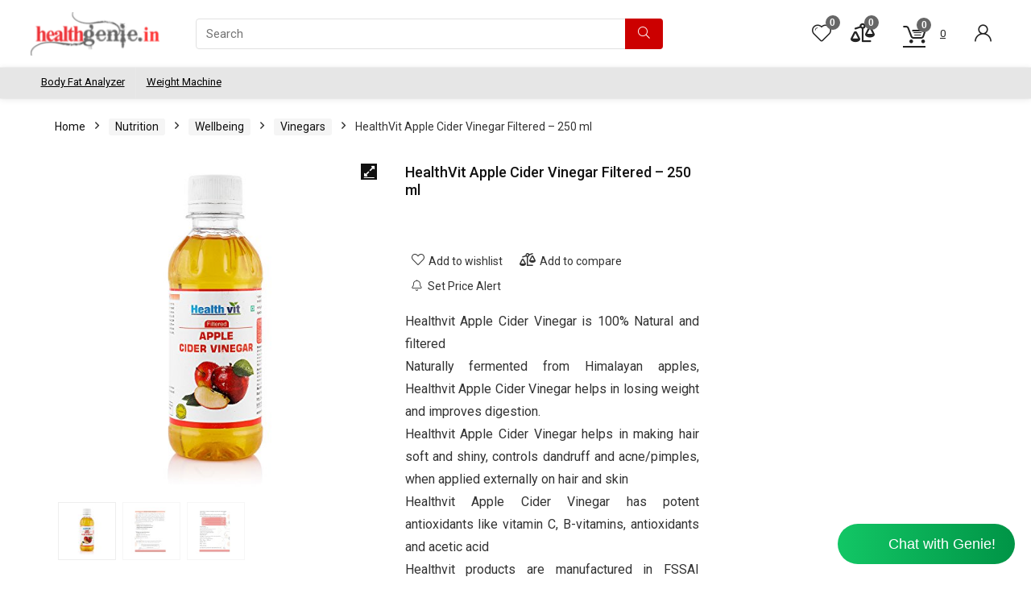

--- FILE ---
content_type: text/html; charset=UTF-8
request_url: https://www.healthgenie.in/product/healthvit-apple-cider-vinegar-250-ml-filtered/
body_size: 39126
content:
<!DOCTYPE html>
<html lang="en-US">
<head>
<meta charset="UTF-8" />
<meta name="viewport" content="width=device-width, initial-scale=1.0" />
<!-- feeds & pingback -->
<link rel="profile" href="https://gmpg.org/xfn/11" />
<link rel="pingback" href="https://www.healthgenie.in/xmlrpc.php" />
<script data-cfasync="false" data-no-defer="1" data-no-minify="1" data-no-optimize="1">var ewww_webp_supported=!1;function check_webp_feature(A,e){var w;e=void 0!==e?e:function(){},ewww_webp_supported?e(ewww_webp_supported):((w=new Image).onload=function(){ewww_webp_supported=0<w.width&&0<w.height,e&&e(ewww_webp_supported)},w.onerror=function(){e&&e(!1)},w.src="data:image/webp;base64,"+{alpha:"UklGRkoAAABXRUJQVlA4WAoAAAAQAAAAAAAAAAAAQUxQSAwAAAARBxAR/Q9ERP8DAABWUDggGAAAABQBAJ0BKgEAAQAAAP4AAA3AAP7mtQAAAA=="}[A])}check_webp_feature("alpha");</script><script data-cfasync="false" data-no-defer="1" data-no-minify="1" data-no-optimize="1">var Arrive=function(c,w){"use strict";if(c.MutationObserver&&"undefined"!=typeof HTMLElement){var r,a=0,u=(r=HTMLElement.prototype.matches||HTMLElement.prototype.webkitMatchesSelector||HTMLElement.prototype.mozMatchesSelector||HTMLElement.prototype.msMatchesSelector,{matchesSelector:function(e,t){return e instanceof HTMLElement&&r.call(e,t)},addMethod:function(e,t,r){var a=e[t];e[t]=function(){return r.length==arguments.length?r.apply(this,arguments):"function"==typeof a?a.apply(this,arguments):void 0}},callCallbacks:function(e,t){t&&t.options.onceOnly&&1==t.firedElems.length&&(e=[e[0]]);for(var r,a=0;r=e[a];a++)r&&r.callback&&r.callback.call(r.elem,r.elem);t&&t.options.onceOnly&&1==t.firedElems.length&&t.me.unbindEventWithSelectorAndCallback.call(t.target,t.selector,t.callback)},checkChildNodesRecursively:function(e,t,r,a){for(var i,n=0;i=e[n];n++)r(i,t,a)&&a.push({callback:t.callback,elem:i}),0<i.childNodes.length&&u.checkChildNodesRecursively(i.childNodes,t,r,a)},mergeArrays:function(e,t){var r,a={};for(r in e)e.hasOwnProperty(r)&&(a[r]=e[r]);for(r in t)t.hasOwnProperty(r)&&(a[r]=t[r]);return a},toElementsArray:function(e){return e=void 0!==e&&("number"!=typeof e.length||e===c)?[e]:e}}),e=(l.prototype.addEvent=function(e,t,r,a){a={target:e,selector:t,options:r,callback:a,firedElems:[]};return this._beforeAdding&&this._beforeAdding(a),this._eventsBucket.push(a),a},l.prototype.removeEvent=function(e){for(var t,r=this._eventsBucket.length-1;t=this._eventsBucket[r];r--)e(t)&&(this._beforeRemoving&&this._beforeRemoving(t),(t=this._eventsBucket.splice(r,1))&&t.length&&(t[0].callback=null))},l.prototype.beforeAdding=function(e){this._beforeAdding=e},l.prototype.beforeRemoving=function(e){this._beforeRemoving=e},l),t=function(i,n){var o=new e,l=this,s={fireOnAttributesModification:!1};return o.beforeAdding(function(t){var e=t.target;e!==c.document&&e!==c||(e=document.getElementsByTagName("html")[0]);var r=new MutationObserver(function(e){n.call(this,e,t)}),a=i(t.options);r.observe(e,a),t.observer=r,t.me=l}),o.beforeRemoving(function(e){e.observer.disconnect()}),this.bindEvent=function(e,t,r){t=u.mergeArrays(s,t);for(var a=u.toElementsArray(this),i=0;i<a.length;i++)o.addEvent(a[i],e,t,r)},this.unbindEvent=function(){var r=u.toElementsArray(this);o.removeEvent(function(e){for(var t=0;t<r.length;t++)if(this===w||e.target===r[t])return!0;return!1})},this.unbindEventWithSelectorOrCallback=function(r){var a=u.toElementsArray(this),i=r,e="function"==typeof r?function(e){for(var t=0;t<a.length;t++)if((this===w||e.target===a[t])&&e.callback===i)return!0;return!1}:function(e){for(var t=0;t<a.length;t++)if((this===w||e.target===a[t])&&e.selector===r)return!0;return!1};o.removeEvent(e)},this.unbindEventWithSelectorAndCallback=function(r,a){var i=u.toElementsArray(this);o.removeEvent(function(e){for(var t=0;t<i.length;t++)if((this===w||e.target===i[t])&&e.selector===r&&e.callback===a)return!0;return!1})},this},i=new function(){var s={fireOnAttributesModification:!1,onceOnly:!1,existing:!1};function n(e,t,r){return!(!u.matchesSelector(e,t.selector)||(e._id===w&&(e._id=a++),-1!=t.firedElems.indexOf(e._id)))&&(t.firedElems.push(e._id),!0)}var c=(i=new t(function(e){var t={attributes:!1,childList:!0,subtree:!0};return e.fireOnAttributesModification&&(t.attributes=!0),t},function(e,i){e.forEach(function(e){var t=e.addedNodes,r=e.target,a=[];null!==t&&0<t.length?u.checkChildNodesRecursively(t,i,n,a):"attributes"===e.type&&n(r,i)&&a.push({callback:i.callback,elem:r}),u.callCallbacks(a,i)})})).bindEvent;return i.bindEvent=function(e,t,r){t=void 0===r?(r=t,s):u.mergeArrays(s,t);var a=u.toElementsArray(this);if(t.existing){for(var i=[],n=0;n<a.length;n++)for(var o=a[n].querySelectorAll(e),l=0;l<o.length;l++)i.push({callback:r,elem:o[l]});if(t.onceOnly&&i.length)return r.call(i[0].elem,i[0].elem);setTimeout(u.callCallbacks,1,i)}c.call(this,e,t,r)},i},o=new function(){var a={};function i(e,t){return u.matchesSelector(e,t.selector)}var n=(o=new t(function(){return{childList:!0,subtree:!0}},function(e,r){e.forEach(function(e){var t=e.removedNodes,e=[];null!==t&&0<t.length&&u.checkChildNodesRecursively(t,r,i,e),u.callCallbacks(e,r)})})).bindEvent;return o.bindEvent=function(e,t,r){t=void 0===r?(r=t,a):u.mergeArrays(a,t),n.call(this,e,t,r)},o};d(HTMLElement.prototype),d(NodeList.prototype),d(HTMLCollection.prototype),d(HTMLDocument.prototype),d(Window.prototype);var n={};return s(i,n,"unbindAllArrive"),s(o,n,"unbindAllLeave"),n}function l(){this._eventsBucket=[],this._beforeAdding=null,this._beforeRemoving=null}function s(e,t,r){u.addMethod(t,r,e.unbindEvent),u.addMethod(t,r,e.unbindEventWithSelectorOrCallback),u.addMethod(t,r,e.unbindEventWithSelectorAndCallback)}function d(e){e.arrive=i.bindEvent,s(i,e,"unbindArrive"),e.leave=o.bindEvent,s(o,e,"unbindLeave")}}(window,void 0),ewww_webp_supported=!1;function check_webp_feature(e,t){var r;ewww_webp_supported?t(ewww_webp_supported):((r=new Image).onload=function(){ewww_webp_supported=0<r.width&&0<r.height,t(ewww_webp_supported)},r.onerror=function(){t(!1)},r.src="data:image/webp;base64,"+{alpha:"UklGRkoAAABXRUJQVlA4WAoAAAAQAAAAAAAAAAAAQUxQSAwAAAARBxAR/Q9ERP8DAABWUDggGAAAABQBAJ0BKgEAAQAAAP4AAA3AAP7mtQAAAA==",animation:"UklGRlIAAABXRUJQVlA4WAoAAAASAAAAAAAAAAAAQU5JTQYAAAD/////AABBTk1GJgAAAAAAAAAAAAAAAAAAAGQAAABWUDhMDQAAAC8AAAAQBxAREYiI/gcA"}[e])}function ewwwLoadImages(e){if(e){for(var t=document.querySelectorAll(".batch-image img, .image-wrapper a, .ngg-pro-masonry-item a, .ngg-galleria-offscreen-seo-wrapper a"),r=0,a=t.length;r<a;r++)ewwwAttr(t[r],"data-src",t[r].getAttribute("data-webp")),ewwwAttr(t[r],"data-thumbnail",t[r].getAttribute("data-webp-thumbnail"));for(var i=document.querySelectorAll("div.woocommerce-product-gallery__image"),r=0,a=i.length;r<a;r++)ewwwAttr(i[r],"data-thumb",i[r].getAttribute("data-webp-thumb"))}for(var n=document.querySelectorAll("video"),r=0,a=n.length;r<a;r++)ewwwAttr(n[r],"poster",e?n[r].getAttribute("data-poster-webp"):n[r].getAttribute("data-poster-image"));for(var o,l=document.querySelectorAll("img.ewww_webp_lazy_load"),r=0,a=l.length;r<a;r++)e&&(ewwwAttr(l[r],"data-lazy-srcset",l[r].getAttribute("data-lazy-srcset-webp")),ewwwAttr(l[r],"data-srcset",l[r].getAttribute("data-srcset-webp")),ewwwAttr(l[r],"data-lazy-src",l[r].getAttribute("data-lazy-src-webp")),ewwwAttr(l[r],"data-src",l[r].getAttribute("data-src-webp")),ewwwAttr(l[r],"data-orig-file",l[r].getAttribute("data-webp-orig-file")),ewwwAttr(l[r],"data-medium-file",l[r].getAttribute("data-webp-medium-file")),ewwwAttr(l[r],"data-large-file",l[r].getAttribute("data-webp-large-file")),null!=(o=l[r].getAttribute("srcset"))&&!1!==o&&o.includes("R0lGOD")&&ewwwAttr(l[r],"src",l[r].getAttribute("data-lazy-src-webp"))),l[r].className=l[r].className.replace(/\bewww_webp_lazy_load\b/,"");for(var s=document.querySelectorAll(".ewww_webp"),r=0,a=s.length;r<a;r++)e?(ewwwAttr(s[r],"srcset",s[r].getAttribute("data-srcset-webp")),ewwwAttr(s[r],"src",s[r].getAttribute("data-src-webp")),ewwwAttr(s[r],"data-orig-file",s[r].getAttribute("data-webp-orig-file")),ewwwAttr(s[r],"data-medium-file",s[r].getAttribute("data-webp-medium-file")),ewwwAttr(s[r],"data-large-file",s[r].getAttribute("data-webp-large-file")),ewwwAttr(s[r],"data-large_image",s[r].getAttribute("data-webp-large_image")),ewwwAttr(s[r],"data-src",s[r].getAttribute("data-webp-src"))):(ewwwAttr(s[r],"srcset",s[r].getAttribute("data-srcset-img")),ewwwAttr(s[r],"src",s[r].getAttribute("data-src-img"))),s[r].className=s[r].className.replace(/\bewww_webp\b/,"ewww_webp_loaded");window.jQuery&&jQuery.fn.isotope&&jQuery.fn.imagesLoaded&&(jQuery(".fusion-posts-container-infinite").imagesLoaded(function(){jQuery(".fusion-posts-container-infinite").hasClass("isotope")&&jQuery(".fusion-posts-container-infinite").isotope()}),jQuery(".fusion-portfolio:not(.fusion-recent-works) .fusion-portfolio-wrapper").imagesLoaded(function(){jQuery(".fusion-portfolio:not(.fusion-recent-works) .fusion-portfolio-wrapper").isotope()}))}function ewwwWebPInit(e){ewwwLoadImages(e),ewwwNggLoadGalleries(e),document.arrive(".ewww_webp",function(){ewwwLoadImages(e)}),document.arrive(".ewww_webp_lazy_load",function(){ewwwLoadImages(e)}),document.arrive("videos",function(){ewwwLoadImages(e)}),"loading"==document.readyState?document.addEventListener("DOMContentLoaded",ewwwJSONParserInit):("undefined"!=typeof galleries&&ewwwNggParseGalleries(e),ewwwWooParseVariations(e))}function ewwwAttr(e,t,r){null!=r&&!1!==r&&e.setAttribute(t,r)}function ewwwJSONParserInit(){"undefined"!=typeof galleries&&check_webp_feature("alpha",ewwwNggParseGalleries),check_webp_feature("alpha",ewwwWooParseVariations)}function ewwwWooParseVariations(e){if(e)for(var t=document.querySelectorAll("form.variations_form"),r=0,a=t.length;r<a;r++){var i=t[r].getAttribute("data-product_variations"),n=!1;try{for(var o in i=JSON.parse(i))void 0!==i[o]&&void 0!==i[o].image&&(void 0!==i[o].image.src_webp&&(i[o].image.src=i[o].image.src_webp,n=!0),void 0!==i[o].image.srcset_webp&&(i[o].image.srcset=i[o].image.srcset_webp,n=!0),void 0!==i[o].image.full_src_webp&&(i[o].image.full_src=i[o].image.full_src_webp,n=!0),void 0!==i[o].image.gallery_thumbnail_src_webp&&(i[o].image.gallery_thumbnail_src=i[o].image.gallery_thumbnail_src_webp,n=!0),void 0!==i[o].image.thumb_src_webp&&(i[o].image.thumb_src=i[o].image.thumb_src_webp,n=!0));n&&ewwwAttr(t[r],"data-product_variations",JSON.stringify(i))}catch(e){}}}function ewwwNggParseGalleries(e){if(e)for(var t in galleries){var r=galleries[t];galleries[t].images_list=ewwwNggParseImageList(r.images_list)}}function ewwwNggLoadGalleries(e){e&&document.addEventListener("ngg.galleria.themeadded",function(e,t){window.ngg_galleria._create_backup=window.ngg_galleria.create,window.ngg_galleria.create=function(e,t){var r=$(e).data("id");return galleries["gallery_"+r].images_list=ewwwNggParseImageList(galleries["gallery_"+r].images_list),window.ngg_galleria._create_backup(e,t)}})}function ewwwNggParseImageList(e){for(var t in e){var r=e[t];if(void 0!==r["image-webp"]&&(e[t].image=r["image-webp"],delete e[t]["image-webp"]),void 0!==r["thumb-webp"]&&(e[t].thumb=r["thumb-webp"],delete e[t]["thumb-webp"]),void 0!==r.full_image_webp&&(e[t].full_image=r.full_image_webp,delete e[t].full_image_webp),void 0!==r.srcsets)for(var a in r.srcsets)nggSrcset=r.srcsets[a],void 0!==r.srcsets[a+"-webp"]&&(e[t].srcsets[a]=r.srcsets[a+"-webp"],delete e[t].srcsets[a+"-webp"]);if(void 0!==r.full_srcsets)for(var i in r.full_srcsets)nggFSrcset=r.full_srcsets[i],void 0!==r.full_srcsets[i+"-webp"]&&(e[t].full_srcsets[i]=r.full_srcsets[i+"-webp"],delete e[t].full_srcsets[i+"-webp"])}return e}check_webp_feature("alpha",ewwwWebPInit);</script>				<script>document.documentElement.className = document.documentElement.className + ' yes-js js_active js'</script>
			<meta name='robots' content='index, follow, max-image-preview:large, max-snippet:-1, max-video-preview:-1' />

	<!-- This site is optimized with the Yoast SEO plugin v25.6 - https://yoast.com/wordpress/plugins/seo/ -->
	<title>Compare &amp; Buy HealthVit Apple Cider Vinegar Filtered - 250 ml Online In India At Best Price | Healthgenie.in</title>
	<meta name="description" content="Compare &amp; Buy HealthVit Apple Cider Vinegar Filtered - 250 ml at best price online in India at Healthgenie. Get Best Discount on HealthVit Apple Cider Vinegar Filtered - 250 ml. Free Shipping &amp; COD." />
	<link rel="canonical" href="https://www.healthgenie.in/product/healthvit-apple-cider-vinegar-250-ml-filtered/" />
	<meta property="og:locale" content="en_US" />
	<meta property="og:type" content="article" />
	<meta property="og:title" content="Compare &amp; Buy HealthVit Apple Cider Vinegar Filtered - 250 ml Online In India At Best Price | Healthgenie.in" />
	<meta property="og:description" content="Compare &amp; Buy HealthVit Apple Cider Vinegar Filtered - 250 ml at best price online in India at Healthgenie. Get Best Discount on HealthVit Apple Cider Vinegar Filtered - 250 ml. Free Shipping &amp; COD." />
	<meta property="og:url" content="https://www.healthgenie.in/product/healthvit-apple-cider-vinegar-250-ml-filtered/" />
	<meta property="og:site_name" content="Healthgenie.in" />
	<meta property="article:publisher" content="https://www.facebook.com/Healthgenie/" />
	<meta property="article:modified_time" content="2022-03-09T15:56:58+00:00" />
	<meta property="og:image" content="https://www.healthgenie.in/wp-content/uploads/2017/06/healthvit-apple-cider-vinegar-250-ml-filtered-1.jpg" />
	<meta property="og:image:width" content="500" />
	<meta property="og:image:height" content="500" />
	<meta property="og:image:type" content="image/jpeg" />
	<meta name="twitter:card" content="summary_large_image" />
	<meta name="twitter:site" content="@healthgenie" />
	<script type="application/ld+json" class="yoast-schema-graph">{"@context":"https://schema.org","@graph":[{"@type":"WebPage","@id":"https://www.healthgenie.in/product/healthvit-apple-cider-vinegar-250-ml-filtered/","url":"https://www.healthgenie.in/product/healthvit-apple-cider-vinegar-250-ml-filtered/","name":"Compare & Buy HealthVit Apple Cider Vinegar Filtered - 250 ml Online In India At Best Price | Healthgenie.in","isPartOf":{"@id":"https://www.healthgenie.in/#website"},"primaryImageOfPage":{"@id":"https://www.healthgenie.in/product/healthvit-apple-cider-vinegar-250-ml-filtered/#primaryimage"},"image":{"@id":"https://www.healthgenie.in/product/healthvit-apple-cider-vinegar-250-ml-filtered/#primaryimage"},"thumbnailUrl":"https://www.healthgenie.in/wp-content/uploads/2017/06/healthvit-apple-cider-vinegar-250-ml-filtered-1.jpg","datePublished":"2017-06-29T09:04:28+00:00","dateModified":"2022-03-09T15:56:58+00:00","description":"Compare & Buy HealthVit Apple Cider Vinegar Filtered - 250 ml at best price online in India at Healthgenie. Get Best Discount on HealthVit Apple Cider Vinegar Filtered - 250 ml. Free Shipping & COD.","breadcrumb":{"@id":"https://www.healthgenie.in/product/healthvit-apple-cider-vinegar-250-ml-filtered/#breadcrumb"},"inLanguage":"en-US","potentialAction":[{"@type":"ReadAction","target":["https://www.healthgenie.in/product/healthvit-apple-cider-vinegar-250-ml-filtered/"]}]},{"@type":"ImageObject","inLanguage":"en-US","@id":"https://www.healthgenie.in/product/healthvit-apple-cider-vinegar-250-ml-filtered/#primaryimage","url":"https://www.healthgenie.in/wp-content/uploads/2017/06/healthvit-apple-cider-vinegar-250-ml-filtered-1.jpg","contentUrl":"https://www.healthgenie.in/wp-content/uploads/2017/06/healthvit-apple-cider-vinegar-250-ml-filtered-1.jpg","width":500,"height":500},{"@type":"BreadcrumbList","@id":"https://www.healthgenie.in/product/healthvit-apple-cider-vinegar-250-ml-filtered/#breadcrumb","itemListElement":[{"@type":"ListItem","position":1,"name":"Home","item":"https://www.healthgenie.in/"},{"@type":"ListItem","position":2,"name":"Products","item":"https://www.healthgenie.in/shop/"},{"@type":"ListItem","position":3,"name":"HealthVit Apple Cider Vinegar Filtered &#8211; 250 ml"}]},{"@type":"WebSite","@id":"https://www.healthgenie.in/#website","url":"https://www.healthgenie.in/","name":"Healthgenie.in","description":"Online Supplement Store","publisher":{"@id":"https://www.healthgenie.in/#organization"},"potentialAction":[{"@type":"SearchAction","target":{"@type":"EntryPoint","urlTemplate":"https://www.healthgenie.in/?s={search_term_string}"},"query-input":{"@type":"PropertyValueSpecification","valueRequired":true,"valueName":"search_term_string"}}],"inLanguage":"en-US"},{"@type":"Organization","@id":"https://www.healthgenie.in/#organization","name":"Healthgenie.in","url":"https://www.healthgenie.in/","logo":{"@type":"ImageObject","inLanguage":"en-US","@id":"https://www.healthgenie.in/#/schema/logo/image/","url":"https://www.healthgenie.in/wp-content/uploads/2023/06/mobile-logonew.png","contentUrl":"https://www.healthgenie.in/wp-content/uploads/2023/06/mobile-logonew.png","width":148,"height":50,"caption":"Healthgenie.in"},"image":{"@id":"https://www.healthgenie.in/#/schema/logo/image/"},"sameAs":["https://www.facebook.com/Healthgenie/","https://x.com/healthgenie","https://www.instagram.com/healthgenie.in/","https://in.pinterest.com/healthgenie/","https://www.youtube.com/channel/UC7PUgDSDE9mdsmQxZdZa1BA"]}]}</script>
	<!-- / Yoast SEO plugin. -->


<link rel='dns-prefetch' href='//unpkg.com' />
<link rel='dns-prefetch' href='//fonts.googleapis.com' />
<link rel="alternate" type="application/rss+xml" title="Healthgenie.in &raquo; Feed" href="https://www.healthgenie.in/feed/" />
<link rel="alternate" type="application/rss+xml" title="Healthgenie.in &raquo; Comments Feed" href="https://www.healthgenie.in/comments/feed/" />
<link rel="alternate" type="application/rss+xml" title="Healthgenie.in &raquo; HealthVit Apple Cider Vinegar Filtered &#8211; 250 ml Comments Feed" href="https://www.healthgenie.in/product/healthvit-apple-cider-vinegar-250-ml-filtered/feed/" />
<script type="text/javascript">
/* <![CDATA[ */
window._wpemojiSettings = {"baseUrl":"https:\/\/s.w.org\/images\/core\/emoji\/15.0.3\/72x72\/","ext":".png","svgUrl":"https:\/\/s.w.org\/images\/core\/emoji\/15.0.3\/svg\/","svgExt":".svg","source":{"concatemoji":"https:\/\/www.healthgenie.in\/wp-includes\/js\/wp-emoji-release.min.js?ver=ce2ed5d10e2592924efcd3c8983d3afe"}};
/*! This file is auto-generated */
!function(i,n){var o,s,e;function c(e){try{var t={supportTests:e,timestamp:(new Date).valueOf()};sessionStorage.setItem(o,JSON.stringify(t))}catch(e){}}function p(e,t,n){e.clearRect(0,0,e.canvas.width,e.canvas.height),e.fillText(t,0,0);var t=new Uint32Array(e.getImageData(0,0,e.canvas.width,e.canvas.height).data),r=(e.clearRect(0,0,e.canvas.width,e.canvas.height),e.fillText(n,0,0),new Uint32Array(e.getImageData(0,0,e.canvas.width,e.canvas.height).data));return t.every(function(e,t){return e===r[t]})}function u(e,t,n){switch(t){case"flag":return n(e,"\ud83c\udff3\ufe0f\u200d\u26a7\ufe0f","\ud83c\udff3\ufe0f\u200b\u26a7\ufe0f")?!1:!n(e,"\ud83c\uddfa\ud83c\uddf3","\ud83c\uddfa\u200b\ud83c\uddf3")&&!n(e,"\ud83c\udff4\udb40\udc67\udb40\udc62\udb40\udc65\udb40\udc6e\udb40\udc67\udb40\udc7f","\ud83c\udff4\u200b\udb40\udc67\u200b\udb40\udc62\u200b\udb40\udc65\u200b\udb40\udc6e\u200b\udb40\udc67\u200b\udb40\udc7f");case"emoji":return!n(e,"\ud83d\udc26\u200d\u2b1b","\ud83d\udc26\u200b\u2b1b")}return!1}function f(e,t,n){var r="undefined"!=typeof WorkerGlobalScope&&self instanceof WorkerGlobalScope?new OffscreenCanvas(300,150):i.createElement("canvas"),a=r.getContext("2d",{willReadFrequently:!0}),o=(a.textBaseline="top",a.font="600 32px Arial",{});return e.forEach(function(e){o[e]=t(a,e,n)}),o}function t(e){var t=i.createElement("script");t.src=e,t.defer=!0,i.head.appendChild(t)}"undefined"!=typeof Promise&&(o="wpEmojiSettingsSupports",s=["flag","emoji"],n.supports={everything:!0,everythingExceptFlag:!0},e=new Promise(function(e){i.addEventListener("DOMContentLoaded",e,{once:!0})}),new Promise(function(t){var n=function(){try{var e=JSON.parse(sessionStorage.getItem(o));if("object"==typeof e&&"number"==typeof e.timestamp&&(new Date).valueOf()<e.timestamp+604800&&"object"==typeof e.supportTests)return e.supportTests}catch(e){}return null}();if(!n){if("undefined"!=typeof Worker&&"undefined"!=typeof OffscreenCanvas&&"undefined"!=typeof URL&&URL.createObjectURL&&"undefined"!=typeof Blob)try{var e="postMessage("+f.toString()+"("+[JSON.stringify(s),u.toString(),p.toString()].join(",")+"));",r=new Blob([e],{type:"text/javascript"}),a=new Worker(URL.createObjectURL(r),{name:"wpTestEmojiSupports"});return void(a.onmessage=function(e){c(n=e.data),a.terminate(),t(n)})}catch(e){}c(n=f(s,u,p))}t(n)}).then(function(e){for(var t in e)n.supports[t]=e[t],n.supports.everything=n.supports.everything&&n.supports[t],"flag"!==t&&(n.supports.everythingExceptFlag=n.supports.everythingExceptFlag&&n.supports[t]);n.supports.everythingExceptFlag=n.supports.everythingExceptFlag&&!n.supports.flag,n.DOMReady=!1,n.readyCallback=function(){n.DOMReady=!0}}).then(function(){return e}).then(function(){var e;n.supports.everything||(n.readyCallback(),(e=n.source||{}).concatemoji?t(e.concatemoji):e.wpemoji&&e.twemoji&&(t(e.twemoji),t(e.wpemoji)))}))}((window,document),window._wpemojiSettings);
/* ]]> */
</script>
<link rel="preload" href="https://www.healthgenie.in/wp-content/plugins/woocommerce-smart-coupons/blocks/build/style-woocommerce-smart-coupons-available-coupons-block.css?ver=9.10.0" as="style" id="woocommerce-smart-coupons-available-coupons-block" media="all" onload="this.onload=null;this.rel='stylesheet'"><noscript><link rel='stylesheet' id='woocommerce-smart-coupons-available-coupons-block-css' href='https://www.healthgenie.in/wp-content/plugins/woocommerce-smart-coupons/blocks/build/style-woocommerce-smart-coupons-available-coupons-block.css?ver=9.10.0' type='text/css' media='all' />
</noscript><link rel="preload" href="https://www.healthgenie.in/wp-includes/css/dist/components/style.min.css?ver=ce2ed5d10e2592924efcd3c8983d3afe" as="style" id="wp-components" media="all" onload="this.onload=null;this.rel='stylesheet'"><noscript><link rel='stylesheet' id='wp-components-css' href='https://www.healthgenie.in/wp-includes/css/dist/components/style.min.css?ver=ce2ed5d10e2592924efcd3c8983d3afe' type='text/css' media='all' />
</noscript><link rel="preload" href="https://www.healthgenie.in/wp-content/plugins/woocommerce-smart-coupons/blocks/build/style-woocommerce-smart-coupons-send-coupon-form-block.css?ver=9.10.0" as="style" id="woocommerce-smart-coupons-send-coupon-form-block" media="all" onload="this.onload=null;this.rel='stylesheet'"><noscript><link rel='stylesheet' id='woocommerce-smart-coupons-send-coupon-form-block-css' href='https://www.healthgenie.in/wp-content/plugins/woocommerce-smart-coupons/blocks/build/style-woocommerce-smart-coupons-send-coupon-form-block.css?ver=9.10.0' type='text/css' media='all' />
</noscript><link rel="preload" href="https://www.healthgenie.in/wp-content/themes/rehub-blankchild/style.css?ver=19.7.4" as="style" id="rhstyle" media="all" onload="this.onload=null;this.rel='stylesheet'"><noscript><link rel='stylesheet' id='rhstyle-css' href='https://www.healthgenie.in/wp-content/themes/rehub-blankchild/style.css?ver=19.7.4' type='text/css' media='all' />
</noscript><link rel="preload" href="https://www.healthgenie.in/wp-content/themes/rehub-theme/css/slidingpanel.css?ver=1.0" as="style" id="rhslidingpanel" media="all" onload="this.onload=null;this.rel='stylesheet'"><noscript><link rel='stylesheet' id='rhslidingpanel-css' href='https://www.healthgenie.in/wp-content/themes/rehub-theme/css/slidingpanel.css?ver=1.0' type='text/css' media='all' />
</noscript><link rel="preload" href="https://www.healthgenie.in/wp-content/themes/rehub-theme/css/dynamiccomparison.css?ver=1.3" as="style" id="rhcompare" media="all" onload="this.onload=null;this.rel='stylesheet'"><noscript><link rel='stylesheet' id='rhcompare-css' href='https://www.healthgenie.in/wp-content/themes/rehub-theme/css/dynamiccomparison.css?ver=1.3' type='text/css' media='all' />
</noscript><style id='wp-emoji-styles-inline-css' type='text/css'>

	img.wp-smiley, img.emoji {
		display: inline !important;
		border: none !important;
		box-shadow: none !important;
		height: 1em !important;
		width: 1em !important;
		margin: 0 0.07em !important;
		vertical-align: -0.1em !important;
		background: none !important;
		padding: 0 !important;
	}
</style>
<link rel="preload" href="https://www.healthgenie.in/wp-includes/css/dist/block-library/style.min.css?ver=ce2ed5d10e2592924efcd3c8983d3afe" as="style" id="wp-block-library" media="all" onload="this.onload=null;this.rel='stylesheet'"><noscript><link rel='stylesheet' id='wp-block-library-css' href='https://www.healthgenie.in/wp-includes/css/dist/block-library/style.min.css?ver=ce2ed5d10e2592924efcd3c8983d3afe' type='text/css' media='all' />
</noscript><link rel="preload" href="https://www.healthgenie.in/wp-content/plugins/yith-woocommerce-wishlist/assets/css/jquery.selectBox.css?ver=1.2.0" as="style" id="jquery-selectBox" media="all" onload="this.onload=null;this.rel='stylesheet'"><noscript><link rel='stylesheet' id='jquery-selectBox-css' href='https://www.healthgenie.in/wp-content/plugins/yith-woocommerce-wishlist/assets/css/jquery.selectBox.css?ver=1.2.0' type='text/css' media='all' />
</noscript><link rel="preload" href="//www.healthgenie.in/wp-content/plugins/woocommerce/assets/css/prettyPhoto.css?ver=3.1.6" as="style" id="woocommerce_prettyPhoto_css" media="all" onload="this.onload=null;this.rel='stylesheet'"><noscript><link rel='stylesheet' id='woocommerce_prettyPhoto_css-css' href='//www.healthgenie.in/wp-content/plugins/woocommerce/assets/css/prettyPhoto.css?ver=3.1.6' type='text/css' media='all' />
</noscript><link rel="preload" href="https://www.healthgenie.in/wp-content/plugins/yith-woocommerce-wishlist/assets/css/style.css?ver=4.10.2" as="style" id="yith-wcwl-main" media="all" onload="this.onload=null;this.rel='stylesheet'"><noscript><link rel='stylesheet' id='yith-wcwl-main-css' href='https://www.healthgenie.in/wp-content/plugins/yith-woocommerce-wishlist/assets/css/style.css?ver=4.10.2' type='text/css' media='all' />
</noscript><style id='yith-wcwl-main-inline-css' type='text/css'>
 :root { --color-add-to-wishlist-background: #333333; --color-add-to-wishlist-text: #FFFFFF; --color-add-to-wishlist-border: #333333; --color-add-to-wishlist-background-hover: #333333; --color-add-to-wishlist-text-hover: #FFFFFF; --color-add-to-wishlist-border-hover: #333333; --rounded-corners-radius: 16px; --color-add-to-cart-background: #333333; --color-add-to-cart-text: #FFFFFF; --color-add-to-cart-border: #333333; --color-add-to-cart-background-hover: #4F4F4F; --color-add-to-cart-text-hover: #FFFFFF; --color-add-to-cart-border-hover: #4F4F4F; --add-to-cart-rounded-corners-radius: 16px; --color-button-style-1-background: #333333; --color-button-style-1-text: #FFFFFF; --color-button-style-1-border: #333333; --color-button-style-1-background-hover: #4F4F4F; --color-button-style-1-text-hover: #FFFFFF; --color-button-style-1-border-hover: #4F4F4F; --color-button-style-2-background: #333333; --color-button-style-2-text: #FFFFFF; --color-button-style-2-border: #333333; --color-button-style-2-background-hover: #4F4F4F; --color-button-style-2-text-hover: #FFFFFF; --color-button-style-2-border-hover: #4F4F4F; --color-wishlist-table-background: #FFFFFF; --color-wishlist-table-text: #6d6c6c; --color-wishlist-table-border: #FFFFFF; --color-headers-background: #F4F4F4; --color-share-button-color: #FFFFFF; --color-share-button-color-hover: #FFFFFF; --color-fb-button-background: #39599E; --color-fb-button-background-hover: #595A5A; --color-tw-button-background: #45AFE2; --color-tw-button-background-hover: #595A5A; --color-pr-button-background: #AB2E31; --color-pr-button-background-hover: #595A5A; --color-em-button-background: #FBB102; --color-em-button-background-hover: #595A5A; --color-wa-button-background: #00A901; --color-wa-button-background-hover: #595A5A; --feedback-duration: 3s } 
 :root { --color-add-to-wishlist-background: #333333; --color-add-to-wishlist-text: #FFFFFF; --color-add-to-wishlist-border: #333333; --color-add-to-wishlist-background-hover: #333333; --color-add-to-wishlist-text-hover: #FFFFFF; --color-add-to-wishlist-border-hover: #333333; --rounded-corners-radius: 16px; --color-add-to-cart-background: #333333; --color-add-to-cart-text: #FFFFFF; --color-add-to-cart-border: #333333; --color-add-to-cart-background-hover: #4F4F4F; --color-add-to-cart-text-hover: #FFFFFF; --color-add-to-cart-border-hover: #4F4F4F; --add-to-cart-rounded-corners-radius: 16px; --color-button-style-1-background: #333333; --color-button-style-1-text: #FFFFFF; --color-button-style-1-border: #333333; --color-button-style-1-background-hover: #4F4F4F; --color-button-style-1-text-hover: #FFFFFF; --color-button-style-1-border-hover: #4F4F4F; --color-button-style-2-background: #333333; --color-button-style-2-text: #FFFFFF; --color-button-style-2-border: #333333; --color-button-style-2-background-hover: #4F4F4F; --color-button-style-2-text-hover: #FFFFFF; --color-button-style-2-border-hover: #4F4F4F; --color-wishlist-table-background: #FFFFFF; --color-wishlist-table-text: #6d6c6c; --color-wishlist-table-border: #FFFFFF; --color-headers-background: #F4F4F4; --color-share-button-color: #FFFFFF; --color-share-button-color-hover: #FFFFFF; --color-fb-button-background: #39599E; --color-fb-button-background-hover: #595A5A; --color-tw-button-background: #45AFE2; --color-tw-button-background-hover: #595A5A; --color-pr-button-background: #AB2E31; --color-pr-button-background-hover: #595A5A; --color-em-button-background: #FBB102; --color-em-button-background-hover: #595A5A; --color-wa-button-background: #00A901; --color-wa-button-background-hover: #595A5A; --feedback-duration: 3s } 
</style>
<style id='global-styles-inline-css' type='text/css'>
:root{--wp--preset--aspect-ratio--square: 1;--wp--preset--aspect-ratio--4-3: 4/3;--wp--preset--aspect-ratio--3-4: 3/4;--wp--preset--aspect-ratio--3-2: 3/2;--wp--preset--aspect-ratio--2-3: 2/3;--wp--preset--aspect-ratio--16-9: 16/9;--wp--preset--aspect-ratio--9-16: 9/16;--wp--preset--color--black: #000000;--wp--preset--color--cyan-bluish-gray: #abb8c3;--wp--preset--color--white: #ffffff;--wp--preset--color--pale-pink: #f78da7;--wp--preset--color--vivid-red: #cf2e2e;--wp--preset--color--luminous-vivid-orange: #ff6900;--wp--preset--color--luminous-vivid-amber: #fcb900;--wp--preset--color--light-green-cyan: #7bdcb5;--wp--preset--color--vivid-green-cyan: #00d084;--wp--preset--color--pale-cyan-blue: #8ed1fc;--wp--preset--color--vivid-cyan-blue: #0693e3;--wp--preset--color--vivid-purple: #9b51e0;--wp--preset--color--main: var(--rehub-main-color);--wp--preset--color--secondary: var(--rehub-sec-color);--wp--preset--color--buttonmain: var(--rehub-main-btn-bg);--wp--preset--color--cyan-grey: #abb8c3;--wp--preset--color--orange-light: #fcb900;--wp--preset--color--red: #cf2e2e;--wp--preset--color--red-bright: #f04057;--wp--preset--color--vivid-green: #00d084;--wp--preset--color--orange: #ff6900;--wp--preset--color--blue: #0693e3;--wp--preset--gradient--vivid-cyan-blue-to-vivid-purple: linear-gradient(135deg,rgba(6,147,227,1) 0%,rgb(155,81,224) 100%);--wp--preset--gradient--light-green-cyan-to-vivid-green-cyan: linear-gradient(135deg,rgb(122,220,180) 0%,rgb(0,208,130) 100%);--wp--preset--gradient--luminous-vivid-amber-to-luminous-vivid-orange: linear-gradient(135deg,rgba(252,185,0,1) 0%,rgba(255,105,0,1) 100%);--wp--preset--gradient--luminous-vivid-orange-to-vivid-red: linear-gradient(135deg,rgba(255,105,0,1) 0%,rgb(207,46,46) 100%);--wp--preset--gradient--very-light-gray-to-cyan-bluish-gray: linear-gradient(135deg,rgb(238,238,238) 0%,rgb(169,184,195) 100%);--wp--preset--gradient--cool-to-warm-spectrum: linear-gradient(135deg,rgb(74,234,220) 0%,rgb(151,120,209) 20%,rgb(207,42,186) 40%,rgb(238,44,130) 60%,rgb(251,105,98) 80%,rgb(254,248,76) 100%);--wp--preset--gradient--blush-light-purple: linear-gradient(135deg,rgb(255,206,236) 0%,rgb(152,150,240) 100%);--wp--preset--gradient--blush-bordeaux: linear-gradient(135deg,rgb(254,205,165) 0%,rgb(254,45,45) 50%,rgb(107,0,62) 100%);--wp--preset--gradient--luminous-dusk: linear-gradient(135deg,rgb(255,203,112) 0%,rgb(199,81,192) 50%,rgb(65,88,208) 100%);--wp--preset--gradient--pale-ocean: linear-gradient(135deg,rgb(255,245,203) 0%,rgb(182,227,212) 50%,rgb(51,167,181) 100%);--wp--preset--gradient--electric-grass: linear-gradient(135deg,rgb(202,248,128) 0%,rgb(113,206,126) 100%);--wp--preset--gradient--midnight: linear-gradient(135deg,rgb(2,3,129) 0%,rgb(40,116,252) 100%);--wp--preset--font-size--small: 13px;--wp--preset--font-size--medium: 20px;--wp--preset--font-size--large: 36px;--wp--preset--font-size--x-large: 42px;--wp--preset--font-family--system-font: Roboto,"Helvetica Neue",-apple-system,system-ui,BlinkMacSystemFont,"Segoe UI",Oxygen-Sans,sans-serif;--wp--preset--font-family--rh-nav-font: var(--rehub-nav-font,Roboto,"Helvetica Neue",-apple-system,system-ui,BlinkMacSystemFont,"Segoe UI",Oxygen-Sans,sans-serif);--wp--preset--font-family--rh-head-font: var(--rehub-head-font,Roboto,"Helvetica Neue",-apple-system,system-ui,BlinkMacSystemFont,"Segoe UI",Oxygen-Sans,sans-serif);--wp--preset--font-family--rh-btn-font: var(--rehub-btn-font,Roboto,"Helvetica Neue",-apple-system,system-ui,BlinkMacSystemFont,"Segoe UI",Oxygen-Sans,sans-serif);--wp--preset--font-family--rh-body-font: var(--rehub-body-font,Roboto,"Helvetica Neue",-apple-system,system-ui,BlinkMacSystemFont,"Segoe UI",Oxygen-Sans,sans-serif);--wp--preset--font-family--inter: "Inter", sans-serif;--wp--preset--font-family--cardo: Cardo;--wp--preset--spacing--20: 0.44rem;--wp--preset--spacing--30: 0.67rem;--wp--preset--spacing--40: 1rem;--wp--preset--spacing--50: 1.5rem;--wp--preset--spacing--60: 2.25rem;--wp--preset--spacing--70: 3.38rem;--wp--preset--spacing--80: 5.06rem;--wp--preset--shadow--natural: 6px 6px 9px rgba(0, 0, 0, 0.2);--wp--preset--shadow--deep: 12px 12px 50px rgba(0, 0, 0, 0.4);--wp--preset--shadow--sharp: 6px 6px 0px rgba(0, 0, 0, 0.2);--wp--preset--shadow--outlined: 6px 6px 0px -3px rgba(255, 255, 255, 1), 6px 6px rgba(0, 0, 0, 1);--wp--preset--shadow--crisp: 6px 6px 0px rgba(0, 0, 0, 1);}:root { --wp--style--global--content-size: 760px;--wp--style--global--wide-size: 900px; }:where(body) { margin: 0; }.wp-site-blocks > .alignleft { float: left; margin-right: 2em; }.wp-site-blocks > .alignright { float: right; margin-left: 2em; }.wp-site-blocks > .aligncenter { justify-content: center; margin-left: auto; margin-right: auto; }:where(.is-layout-flex){gap: 0.5em;}:where(.is-layout-grid){gap: 0.5em;}.is-layout-flow > .alignleft{float: left;margin-inline-start: 0;margin-inline-end: 2em;}.is-layout-flow > .alignright{float: right;margin-inline-start: 2em;margin-inline-end: 0;}.is-layout-flow > .aligncenter{margin-left: auto !important;margin-right: auto !important;}.is-layout-constrained > .alignleft{float: left;margin-inline-start: 0;margin-inline-end: 2em;}.is-layout-constrained > .alignright{float: right;margin-inline-start: 2em;margin-inline-end: 0;}.is-layout-constrained > .aligncenter{margin-left: auto !important;margin-right: auto !important;}.is-layout-constrained > :where(:not(.alignleft):not(.alignright):not(.alignfull)){max-width: var(--wp--style--global--content-size);margin-left: auto !important;margin-right: auto !important;}.is-layout-constrained > .alignwide{max-width: var(--wp--style--global--wide-size);}body .is-layout-flex{display: flex;}.is-layout-flex{flex-wrap: wrap;align-items: center;}.is-layout-flex > :is(*, div){margin: 0;}body .is-layout-grid{display: grid;}.is-layout-grid > :is(*, div){margin: 0;}body{padding-top: 0px;padding-right: 0px;padding-bottom: 0px;padding-left: 0px;}a:where(:not(.wp-element-button)){text-decoration: none;}h1{font-size: 29px;line-height: 34px;margin-top: 10px;margin-bottom: 31px;}h2{font-size: 25px;line-height: 31px;margin-top: 10px;margin-bottom: 31px;}h3{font-size: 20px;line-height: 28px;margin-top: 10px;margin-bottom: 25px;}h4{font-size: 18px;line-height: 24px;margin-top: 10px;margin-bottom: 18px;}h5{font-size: 16px;line-height: 20px;margin-top: 10px;margin-bottom: 15px;}h6{font-size: 14px;line-height: 20px;margin-top: 0px;margin-bottom: 10px;}:root :where(.wp-element-button, .wp-block-button__link){background-color: #32373c;border-width: 0;color: #fff;font-family: inherit;font-size: inherit;line-height: inherit;padding: calc(0.667em + 2px) calc(1.333em + 2px);text-decoration: none;}.has-black-color{color: var(--wp--preset--color--black) !important;}.has-cyan-bluish-gray-color{color: var(--wp--preset--color--cyan-bluish-gray) !important;}.has-white-color{color: var(--wp--preset--color--white) !important;}.has-pale-pink-color{color: var(--wp--preset--color--pale-pink) !important;}.has-vivid-red-color{color: var(--wp--preset--color--vivid-red) !important;}.has-luminous-vivid-orange-color{color: var(--wp--preset--color--luminous-vivid-orange) !important;}.has-luminous-vivid-amber-color{color: var(--wp--preset--color--luminous-vivid-amber) !important;}.has-light-green-cyan-color{color: var(--wp--preset--color--light-green-cyan) !important;}.has-vivid-green-cyan-color{color: var(--wp--preset--color--vivid-green-cyan) !important;}.has-pale-cyan-blue-color{color: var(--wp--preset--color--pale-cyan-blue) !important;}.has-vivid-cyan-blue-color{color: var(--wp--preset--color--vivid-cyan-blue) !important;}.has-vivid-purple-color{color: var(--wp--preset--color--vivid-purple) !important;}.has-main-color{color: var(--wp--preset--color--main) !important;}.has-secondary-color{color: var(--wp--preset--color--secondary) !important;}.has-buttonmain-color{color: var(--wp--preset--color--buttonmain) !important;}.has-cyan-grey-color{color: var(--wp--preset--color--cyan-grey) !important;}.has-orange-light-color{color: var(--wp--preset--color--orange-light) !important;}.has-red-color{color: var(--wp--preset--color--red) !important;}.has-red-bright-color{color: var(--wp--preset--color--red-bright) !important;}.has-vivid-green-color{color: var(--wp--preset--color--vivid-green) !important;}.has-orange-color{color: var(--wp--preset--color--orange) !important;}.has-blue-color{color: var(--wp--preset--color--blue) !important;}.has-black-background-color{background-color: var(--wp--preset--color--black) !important;}.has-cyan-bluish-gray-background-color{background-color: var(--wp--preset--color--cyan-bluish-gray) !important;}.has-white-background-color{background-color: var(--wp--preset--color--white) !important;}.has-pale-pink-background-color{background-color: var(--wp--preset--color--pale-pink) !important;}.has-vivid-red-background-color{background-color: var(--wp--preset--color--vivid-red) !important;}.has-luminous-vivid-orange-background-color{background-color: var(--wp--preset--color--luminous-vivid-orange) !important;}.has-luminous-vivid-amber-background-color{background-color: var(--wp--preset--color--luminous-vivid-amber) !important;}.has-light-green-cyan-background-color{background-color: var(--wp--preset--color--light-green-cyan) !important;}.has-vivid-green-cyan-background-color{background-color: var(--wp--preset--color--vivid-green-cyan) !important;}.has-pale-cyan-blue-background-color{background-color: var(--wp--preset--color--pale-cyan-blue) !important;}.has-vivid-cyan-blue-background-color{background-color: var(--wp--preset--color--vivid-cyan-blue) !important;}.has-vivid-purple-background-color{background-color: var(--wp--preset--color--vivid-purple) !important;}.has-main-background-color{background-color: var(--wp--preset--color--main) !important;}.has-secondary-background-color{background-color: var(--wp--preset--color--secondary) !important;}.has-buttonmain-background-color{background-color: var(--wp--preset--color--buttonmain) !important;}.has-cyan-grey-background-color{background-color: var(--wp--preset--color--cyan-grey) !important;}.has-orange-light-background-color{background-color: var(--wp--preset--color--orange-light) !important;}.has-red-background-color{background-color: var(--wp--preset--color--red) !important;}.has-red-bright-background-color{background-color: var(--wp--preset--color--red-bright) !important;}.has-vivid-green-background-color{background-color: var(--wp--preset--color--vivid-green) !important;}.has-orange-background-color{background-color: var(--wp--preset--color--orange) !important;}.has-blue-background-color{background-color: var(--wp--preset--color--blue) !important;}.has-black-border-color{border-color: var(--wp--preset--color--black) !important;}.has-cyan-bluish-gray-border-color{border-color: var(--wp--preset--color--cyan-bluish-gray) !important;}.has-white-border-color{border-color: var(--wp--preset--color--white) !important;}.has-pale-pink-border-color{border-color: var(--wp--preset--color--pale-pink) !important;}.has-vivid-red-border-color{border-color: var(--wp--preset--color--vivid-red) !important;}.has-luminous-vivid-orange-border-color{border-color: var(--wp--preset--color--luminous-vivid-orange) !important;}.has-luminous-vivid-amber-border-color{border-color: var(--wp--preset--color--luminous-vivid-amber) !important;}.has-light-green-cyan-border-color{border-color: var(--wp--preset--color--light-green-cyan) !important;}.has-vivid-green-cyan-border-color{border-color: var(--wp--preset--color--vivid-green-cyan) !important;}.has-pale-cyan-blue-border-color{border-color: var(--wp--preset--color--pale-cyan-blue) !important;}.has-vivid-cyan-blue-border-color{border-color: var(--wp--preset--color--vivid-cyan-blue) !important;}.has-vivid-purple-border-color{border-color: var(--wp--preset--color--vivid-purple) !important;}.has-main-border-color{border-color: var(--wp--preset--color--main) !important;}.has-secondary-border-color{border-color: var(--wp--preset--color--secondary) !important;}.has-buttonmain-border-color{border-color: var(--wp--preset--color--buttonmain) !important;}.has-cyan-grey-border-color{border-color: var(--wp--preset--color--cyan-grey) !important;}.has-orange-light-border-color{border-color: var(--wp--preset--color--orange-light) !important;}.has-red-border-color{border-color: var(--wp--preset--color--red) !important;}.has-red-bright-border-color{border-color: var(--wp--preset--color--red-bright) !important;}.has-vivid-green-border-color{border-color: var(--wp--preset--color--vivid-green) !important;}.has-orange-border-color{border-color: var(--wp--preset--color--orange) !important;}.has-blue-border-color{border-color: var(--wp--preset--color--blue) !important;}.has-vivid-cyan-blue-to-vivid-purple-gradient-background{background: var(--wp--preset--gradient--vivid-cyan-blue-to-vivid-purple) !important;}.has-light-green-cyan-to-vivid-green-cyan-gradient-background{background: var(--wp--preset--gradient--light-green-cyan-to-vivid-green-cyan) !important;}.has-luminous-vivid-amber-to-luminous-vivid-orange-gradient-background{background: var(--wp--preset--gradient--luminous-vivid-amber-to-luminous-vivid-orange) !important;}.has-luminous-vivid-orange-to-vivid-red-gradient-background{background: var(--wp--preset--gradient--luminous-vivid-orange-to-vivid-red) !important;}.has-very-light-gray-to-cyan-bluish-gray-gradient-background{background: var(--wp--preset--gradient--very-light-gray-to-cyan-bluish-gray) !important;}.has-cool-to-warm-spectrum-gradient-background{background: var(--wp--preset--gradient--cool-to-warm-spectrum) !important;}.has-blush-light-purple-gradient-background{background: var(--wp--preset--gradient--blush-light-purple) !important;}.has-blush-bordeaux-gradient-background{background: var(--wp--preset--gradient--blush-bordeaux) !important;}.has-luminous-dusk-gradient-background{background: var(--wp--preset--gradient--luminous-dusk) !important;}.has-pale-ocean-gradient-background{background: var(--wp--preset--gradient--pale-ocean) !important;}.has-electric-grass-gradient-background{background: var(--wp--preset--gradient--electric-grass) !important;}.has-midnight-gradient-background{background: var(--wp--preset--gradient--midnight) !important;}.has-small-font-size{font-size: var(--wp--preset--font-size--small) !important;}.has-medium-font-size{font-size: var(--wp--preset--font-size--medium) !important;}.has-large-font-size{font-size: var(--wp--preset--font-size--large) !important;}.has-x-large-font-size{font-size: var(--wp--preset--font-size--x-large) !important;}.has-system-font-font-family{font-family: var(--wp--preset--font-family--system-font) !important;}.has-rh-nav-font-font-family{font-family: var(--wp--preset--font-family--rh-nav-font) !important;}.has-rh-head-font-font-family{font-family: var(--wp--preset--font-family--rh-head-font) !important;}.has-rh-btn-font-font-family{font-family: var(--wp--preset--font-family--rh-btn-font) !important;}.has-rh-body-font-font-family{font-family: var(--wp--preset--font-family--rh-body-font) !important;}.has-inter-font-family{font-family: var(--wp--preset--font-family--inter) !important;}.has-cardo-font-family{font-family: var(--wp--preset--font-family--cardo) !important;}
:where(.wp-block-post-template.is-layout-flex){gap: 1.25em;}:where(.wp-block-post-template.is-layout-grid){gap: 1.25em;}
:where(.wp-block-columns.is-layout-flex){gap: 2em;}:where(.wp-block-columns.is-layout-grid){gap: 2em;}
:root :where(.wp-block-pullquote){font-size: 1.5em;line-height: 1.6;}
:root :where(.wp-block-post-title){margin-top: 4px;margin-right: 0;margin-bottom: 15px;margin-left: 0;}
:root :where(.wp-block-image){margin-top: 0px;margin-bottom: 31px;}
:root :where(.wp-block-media-text){margin-top: 0px;margin-bottom: 31px;}
:root :where(.wp-block-post-content){font-size: 16px;line-height: 28px;}
:root :where(p){font-size: 16px;line-height: 28px;}
</style>
<link rel="preload" href="https://www.healthgenie.in/wp-content/plugins/contact-form-7/includes/css/styles.css?ver=6.0.6" as="style" id="contact-form-7" media="all" onload="this.onload=null;this.rel='stylesheet'"><noscript><link rel='stylesheet' id='contact-form-7-css' href='https://www.healthgenie.in/wp-content/plugins/contact-form-7/includes/css/styles.css?ver=6.0.6' type='text/css' media='all' />
</noscript><link rel="preload" href="https://www.healthgenie.in/wp-content/plugins/digits/assets/css/login.min.css?ver=8.4.3.4" as="style" id="digits-login-style" media="all" onload="this.onload=null;this.rel='stylesheet'"><noscript><link rel='stylesheet' id='digits-login-style-css' href='https://www.healthgenie.in/wp-content/plugins/digits/assets/css/login.min.css?ver=8.4.3.4' type='text/css' media='all' />
</noscript><link rel="preload" href="https://www.healthgenie.in/wp-content/plugins/digits/assets/css/main.min.css?ver=8.4.3.4" as="style" id="digits-style" media="all" onload="this.onload=null;this.rel='stylesheet'"><noscript><link rel='stylesheet' id='digits-style-css' href='https://www.healthgenie.in/wp-content/plugins/digits/assets/css/main.min.css?ver=8.4.3.4' type='text/css' media='all' />
</noscript><link rel="preload" href="https://www.healthgenie.in/wp-content/plugins/hg-custom-styles-scripts/css/bootstrap.min.css?ver=ce2ed5d10e2592924efcd3c8983d3afe" as="style" id="bootstrap_css" media="all" onload="this.onload=null;this.rel='stylesheet'"><noscript><link rel='stylesheet' id='bootstrap_css-css' href='https://www.healthgenie.in/wp-content/plugins/hg-custom-styles-scripts/css/bootstrap.min.css?ver=ce2ed5d10e2592924efcd3c8983d3afe' type='text/css' media='all' />
</noscript><link rel="preload" href="https://www.healthgenie.in/wp-content/plugins/hg-custom-styles-scripts/css/bootstrap-tour.min.css?ver=ce2ed5d10e2592924efcd3c8983d3afe" as="style" id="bootstrap_tour_css" media="all" onload="this.onload=null;this.rel='stylesheet'"><noscript><link rel='stylesheet' id='bootstrap_tour_css-css' href='https://www.healthgenie.in/wp-content/plugins/hg-custom-styles-scripts/css/bootstrap-tour.min.css?ver=ce2ed5d10e2592924efcd3c8983d3afe' type='text/css' media='all' />
</noscript><link rel="preload" href="//fonts.googleapis.com/css?family=Roboto&#038;subset=latin&#038;ver=ce2ed5d10e2592924efcd3c8983d3afe" as="style" id="Roboto" media="all" onload="this.onload=null;this.rel='stylesheet'"><noscript><link rel='stylesheet' id='Roboto-css' href='//fonts.googleapis.com/css?family=Roboto&#038;subset=latin&#038;ver=ce2ed5d10e2592924efcd3c8983d3afe' type='text/css' media='all' />
</noscript><link rel="preload" href="https://www.healthgenie.in/wp-content/plugins/woocommerce/assets/css/photoswipe/photoswipe.min.css?ver=9.3.5" as="style" id="photoswipe" media="all" onload="this.onload=null;this.rel='stylesheet'"><noscript><link rel='stylesheet' id='photoswipe-css' href='https://www.healthgenie.in/wp-content/plugins/woocommerce/assets/css/photoswipe/photoswipe.min.css?ver=9.3.5' type='text/css' media='all' />
</noscript><link rel="preload" href="https://www.healthgenie.in/wp-content/plugins/woocommerce/assets/css/photoswipe/default-skin/default-skin.min.css?ver=9.3.5" as="style" id="photoswipe-default-skin" media="all" onload="this.onload=null;this.rel='stylesheet'"><noscript><link rel='stylesheet' id='photoswipe-default-skin-css' href='https://www.healthgenie.in/wp-content/plugins/woocommerce/assets/css/photoswipe/default-skin/default-skin.min.css?ver=9.3.5' type='text/css' media='all' />
</noscript><style id='woocommerce-inline-inline-css' type='text/css'>
.woocommerce form .form-row .required { visibility: visible; }
</style>
<link rel="preload" href="https://www.healthgenie.in/wp-content/plugins/wpb-accordion-menu-or-category/assets/css/wpb_wmca_style.css?ver=1.0" as="style" id="wpb_wmca_accordion_style" media="all" onload="this.onload=null;this.rel='stylesheet'"><noscript><link rel='stylesheet' id='wpb_wmca_accordion_style-css' href='https://www.healthgenie.in/wp-content/plugins/wpb-accordion-menu-or-category/assets/css/wpb_wmca_style.css?ver=1.0' type='text/css' media='all' />
</noscript><link rel="preload" href="https://www.healthgenie.in/wp-content/themes/rehub-theme/style.css?ver=ce2ed5d10e2592924efcd3c8983d3afe" as="style" id="parent-style" media="all" onload="this.onload=null;this.rel='stylesheet'"><noscript><link rel='stylesheet' id='parent-style-css' href='https://www.healthgenie.in/wp-content/themes/rehub-theme/style.css?ver=ce2ed5d10e2592924efcd3c8983d3afe' type='text/css' media='all' />
</noscript><link rel="preload" href="https://www.healthgenie.in/wp-content/themes/rehub-theme/css/eggrehub.css?ver=19.7.4" as="style" id="eggrehub" media="all" onload="this.onload=null;this.rel='stylesheet'"><noscript><link rel='stylesheet' id='eggrehub-css' href='https://www.healthgenie.in/wp-content/themes/rehub-theme/css/eggrehub.css?ver=19.7.4' type='text/css' media='all' />
</noscript><link rel="preload" href="https://www.healthgenie.in/wp-content/themes/rehub-theme/iconstyle.css?ver=19.7.4" as="style" id="rehubicons" media="all" onload="this.onload=null;this.rel='stylesheet'"><noscript><link rel='stylesheet' id='rehubicons-css' href='https://www.healthgenie.in/wp-content/themes/rehub-theme/iconstyle.css?ver=19.7.4' type='text/css' media='all' />
</noscript><link rel="preload" href="https://www.healthgenie.in/wp-content/themes/rehub-theme/css/ajaxsearch.css?ver=19.7.4" as="style" id="rhajaxsearch" media="all" onload="this.onload=null;this.rel='stylesheet'"><noscript><link rel='stylesheet' id='rhajaxsearch-css' href='https://www.healthgenie.in/wp-content/themes/rehub-theme/css/ajaxsearch.css?ver=19.7.4' type='text/css' media='all' />
</noscript><link rel="preload" href="https://www.healthgenie.in/wp-content/themes/rehub-theme/css/woocommerce.css?ver=19.7.4" as="style" id="rehub-woocommerce" media="all" onload="this.onload=null;this.rel='stylesheet'"><noscript><link rel='stylesheet' id='rehub-woocommerce-css' href='https://www.healthgenie.in/wp-content/themes/rehub-theme/css/woocommerce.css?ver=19.7.4' type='text/css' media='all' />
</noscript><link rel="preload" href="https://www.healthgenie.in/wp-content/themes/rehub-theme/css/quantity.css?ver=1.5" as="style" id="rhquantity" media="all" onload="this.onload=null;this.rel='stylesheet'"><noscript><link rel='stylesheet' id='rhquantity-css' href='https://www.healthgenie.in/wp-content/themes/rehub-theme/css/quantity.css?ver=1.5' type='text/css' media='all' />
</noscript><link rel="preload" href="https://www.healthgenie.in/wp-content/themes/rehub-theme/css/woosingle.css?ver=19.7.4" as="style" id="rhwoosingle" media="all" onload="this.onload=null;this.rel='stylesheet'"><noscript><link rel='stylesheet' id='rhwoosingle-css' href='https://www.healthgenie.in/wp-content/themes/rehub-theme/css/woosingle.css?ver=19.7.4' type='text/css' media='all' />
</noscript><link rel="preload" href="https://www.healthgenie.in/wp-content/plugins/hg-custom-styles-scripts/css/custom-style.css?ver=ce2ed5d10e2592924efcd3c8983d3afe" as="style" id="custom-style" media="all" onload="this.onload=null;this.rel='stylesheet'"><noscript><link rel='stylesheet' id='custom-style-css' href='https://www.healthgenie.in/wp-content/plugins/hg-custom-styles-scripts/css/custom-style.css?ver=ce2ed5d10e2592924efcd3c8983d3afe' type='text/css' media='all' />
</noscript><link rel="preload" href="https://www.healthgenie.in/wp-content/plugins/hg-custom-styles-scripts/css/foodicons.css?ver=ce2ed5d10e2592924efcd3c8983d3afe" as="style" id="foodicons" media="all" onload="this.onload=null;this.rel='stylesheet'"><noscript><link rel='stylesheet' id='foodicons-css' href='https://www.healthgenie.in/wp-content/plugins/hg-custom-styles-scripts/css/foodicons.css?ver=ce2ed5d10e2592924efcd3c8983d3afe' type='text/css' media='all' />
</noscript><link rel="preload" href="https://www.healthgenie.in/wp-content/plugins/hg-custom-styles-scripts/css/oldicons.css?ver=ce2ed5d10e2592924efcd3c8983d3afe" as="style" id="oldicons" media="all" onload="this.onload=null;this.rel='stylesheet'"><noscript><link rel='stylesheet' id='oldicons-css' href='https://www.healthgenie.in/wp-content/plugins/hg-custom-styles-scripts/css/oldicons.css?ver=ce2ed5d10e2592924efcd3c8983d3afe' type='text/css' media='all' />
</noscript><link rel="preload" href="https://www.healthgenie.in/wp-content/uploads/smile_fonts/Defaults/Defaults.css?ver=3.19.22" as="style" id="bsf-Defaults" media="all" onload="this.onload=null;this.rel='stylesheet'"><noscript><link rel='stylesheet' id='bsf-Defaults-css' href='https://www.healthgenie.in/wp-content/uploads/smile_fonts/Defaults/Defaults.css?ver=3.19.22' type='text/css' media='all' />
</noscript><link rel="preload" href="https://fonts.googleapis.com/css?family=Roboto%3A900%2C700%2C500%2C500i%2C400%2C200%2C300&#038;ver=ce2ed5d10e2592924efcd3c8983d3afe" as="style" id="google-Roboto" media="all" onload="this.onload=null;this.rel='stylesheet'"><noscript><link rel='stylesheet' id='google-Roboto-css' href='https://fonts.googleapis.com/css?family=Roboto%3A900%2C700%2C500%2C500i%2C400%2C200%2C300&#038;ver=ce2ed5d10e2592924efcd3c8983d3afe' type='text/css' media='all' />
</noscript><link rel="preload" href="https://www.healthgenie.in/wp-content/plugins/prdctfltr/includes/css/styles.css?ver=8.2.1" as="style" id="prdctfltr" media="all" onload="this.onload=null;this.rel='stylesheet'"><noscript><link rel='stylesheet' id='prdctfltr-css' href='https://www.healthgenie.in/wp-content/plugins/prdctfltr/includes/css/styles.css?ver=8.2.1' type='text/css' media='all' />
</noscript><script type="text/javascript" src="https://www.healthgenie.in/wp-includes/js/jquery/jquery.min.js?ver=3.7.1" id="jquery-core-js"></script>
<script type="text/javascript" src="https://www.healthgenie.in/wp-includes/js/jquery/jquery-migrate.min.js?ver=3.4.1" id="jquery-migrate-js"></script>
<script type="text/javascript" id="cegg-price-alert-js-extra">
/* <![CDATA[ */
var ceggPriceAlert = {"ajaxurl":"https:\/\/www.healthgenie.in\/wp-admin\/admin-ajax.php","nonce":"79ed4e5c44"};
/* ]]> */
</script>
<script type="text/javascript" src="https://www.healthgenie.in/wp-content/plugins/content-egg/res/js/price_alert.js?ver=9.2.4" id="cegg-price-alert-js"></script>
<script type="text/javascript" src="https://www.healthgenie.in/wp-content/plugins/hg-custom-styles-scripts/js/bootstrap.min.js?ver=ce2ed5d10e2592924efcd3c8983d3afe" id="bootstrap_js-js"></script>
<script type="text/javascript" src="https://www.healthgenie.in/wp-content/plugins/hg-custom-styles-scripts/js/bootstrap-tour.min.js?ver=ce2ed5d10e2592924efcd3c8983d3afe" id="bootstrap_tour_js-js"></script>
<script type="text/javascript" id="rehub-postview-js-extra">
/* <![CDATA[ */
var postviewvar = {"rhpost_ajax_url":"https:\/\/www.healthgenie.in\/wp-content\/plugins\/rehub-framework\/includes\/rehub_ajax.php","post_id":"4257"};
/* ]]> */
</script>
<script type="text/javascript" src="https://www.healthgenie.in/wp-content/plugins/rehub-framework/assets/js/postviews.js?ver=ce2ed5d10e2592924efcd3c8983d3afe" id="rehub-postview-js"></script>
<script type="text/javascript" id="wcch-tracking-js-extra">
/* <![CDATA[ */
var wcch = {"ajaxUrl":"https:\/\/www.healthgenie.in\/wp-admin\/admin-ajax.php","currentUrl":"https:\/\/www.healthgenie.in\/product\/healthvit-apple-cider-vinegar-250-ml-filtered\/"};
/* ]]> */
</script>
<script type="text/javascript" src="https://www.healthgenie.in/wp-content/plugins/woocommerce-customer-history/assets/js/tracking.js?ver=1.2.0" id="wcch-tracking-js"></script>
<script type="text/javascript" src="https://www.healthgenie.in/wp-content/plugins/woocommerce/assets/js/jquery-blockui/jquery.blockUI.min.js?ver=2.7.0-wc.9.3.5" id="jquery-blockui-js" defer="defer" data-wp-strategy="defer"></script>
<script type="text/javascript" id="wc-add-to-cart-js-extra">
/* <![CDATA[ */
var wc_add_to_cart_params = {"ajax_url":"\/wp-admin\/admin-ajax.php","wc_ajax_url":"\/?wc-ajax=%%endpoint%%","i18n_view_cart":"View cart","cart_url":"https:\/\/www.healthgenie.in\/cart\/","is_cart":"","cart_redirect_after_add":"no","i18n_added_to_cart":"Has been added to cart."};
/* ]]> */
</script>
<script type="text/javascript" src="https://www.healthgenie.in/wp-content/plugins/woocommerce/assets/js/frontend/add-to-cart.min.js?ver=9.3.5" id="wc-add-to-cart-js" defer="defer" data-wp-strategy="defer"></script>
<script type="text/javascript" src="https://www.healthgenie.in/wp-content/plugins/woocommerce/assets/js/zoom/jquery.zoom.min.js?ver=1.7.21-wc.9.3.5" id="zoom-js" defer="defer" data-wp-strategy="defer"></script>
<script type="text/javascript" src="https://www.healthgenie.in/wp-content/plugins/woocommerce/assets/js/photoswipe/photoswipe.min.js?ver=4.1.1-wc.9.3.5" id="photoswipe-js" defer="defer" data-wp-strategy="defer"></script>
<script type="text/javascript" src="https://www.healthgenie.in/wp-content/plugins/woocommerce/assets/js/photoswipe/photoswipe-ui-default.min.js?ver=4.1.1-wc.9.3.5" id="photoswipe-ui-default-js" defer="defer" data-wp-strategy="defer"></script>
<script type="text/javascript" id="wc-single-product-js-extra">
/* <![CDATA[ */
var wc_single_product_params = {"i18n_required_rating_text":"Please select a rating","review_rating_required":"yes","flexslider":{"rtl":false,"animation":"slide","smoothHeight":true,"directionNav":false,"controlNav":"thumbnails","slideshow":false,"animationSpeed":500,"animationLoop":false,"allowOneSlide":false},"zoom_enabled":"1","zoom_options":[],"photoswipe_enabled":"1","photoswipe_options":{"shareEl":false,"closeOnScroll":false,"history":false,"hideAnimationDuration":0,"showAnimationDuration":0},"flexslider_enabled":"1"};
/* ]]> */
</script>
<script type="text/javascript" src="https://www.healthgenie.in/wp-content/plugins/woocommerce/assets/js/frontend/single-product.min.js?ver=9.3.5" id="wc-single-product-js" defer="defer" data-wp-strategy="defer"></script>
<script type="text/javascript" src="https://www.healthgenie.in/wp-content/plugins/woocommerce/assets/js/js-cookie/js.cookie.min.js?ver=2.1.4-wc.9.3.5" id="js-cookie-js" defer="defer" data-wp-strategy="defer"></script>
<script type="text/javascript" id="woocommerce-js-extra">
/* <![CDATA[ */
var woocommerce_params = {"ajax_url":"\/wp-admin\/admin-ajax.php","wc_ajax_url":"\/?wc-ajax=%%endpoint%%"};
/* ]]> */
</script>
<script type="text/javascript" src="https://www.healthgenie.in/wp-content/plugins/woocommerce/assets/js/frontend/woocommerce.min.js?ver=9.3.5" id="woocommerce-js" defer="defer" data-wp-strategy="defer"></script>
<script type="text/javascript" id="wc-cart-fragments-js-extra">
/* <![CDATA[ */
var wc_cart_fragments_params = {"ajax_url":"\/wp-admin\/admin-ajax.php","wc_ajax_url":"\/?wc-ajax=%%endpoint%%","cart_hash_key":"wc_cart_hash_bde9a49a5c6ea6f8a814773c4d23d40d","fragment_name":"wc_fragments_bde9a49a5c6ea6f8a814773c4d23d40d","request_timeout":"5000"};
/* ]]> */
</script>
<script type="text/javascript" src="https://www.healthgenie.in/wp-content/plugins/woocommerce/assets/js/frontend/cart-fragments.min.js?ver=9.3.5" id="wc-cart-fragments-js" defer="defer" data-wp-strategy="defer"></script>
<script type="text/javascript" id="zxcvbn-async-js-extra">
/* <![CDATA[ */
var _zxcvbnSettings = {"src":"https:\/\/www.healthgenie.in\/wp-includes\/js\/zxcvbn.min.js"};
/* ]]> */
</script>
<script type="text/javascript" src="https://www.healthgenie.in/wp-includes/js/zxcvbn-async.min.js?ver=1.0" id="zxcvbn-async-js"></script>
<script></script><link rel="https://api.w.org/" href="https://www.healthgenie.in/wp-json/" /><link rel="alternate" title="JSON" type="application/json" href="https://www.healthgenie.in/wp-json/wp/v2/product/4257" /><link rel="EditURI" type="application/rsd+xml" title="RSD" href="https://www.healthgenie.in/xmlrpc.php?rsd" />
<link rel="alternate" title="oEmbed (JSON)" type="application/json+oembed" href="https://www.healthgenie.in/wp-json/oembed/1.0/embed?url=https%3A%2F%2Fwww.healthgenie.in%2Fproduct%2Fhealthvit-apple-cider-vinegar-250-ml-filtered%2F" />
<link rel="alternate" title="oEmbed (XML)" type="text/xml+oembed" href="https://www.healthgenie.in/wp-json/oembed/1.0/embed?url=https%3A%2F%2Fwww.healthgenie.in%2Fproduct%2Fhealthvit-apple-cider-vinegar-250-ml-filtered%2F&#038;format=xml" />
<link rel="preload" href="https://www.healthgenie.in/wp-content/themes/rehub-theme/fonts/rhicons.woff2?3oibrk" as="font" type="font/woff2" crossorigin="crossorigin"><style type="text/css"> .main-nav{box-shadow:0 1px 8px rgba(0,0,0,0.1),0 0 0 1px rgba(0,0,0,0.03) !important;}nav.top_menu > ul > li > a{font-size:13px}nav.top_menu > ul > li > a{font-weight:normal;}.dl-menuwrapper li a,nav.top_menu > ul > li > a,#re_menu_near_logo li,#re_menu_near_logo li{font-family:"Roboto",trebuchet ms !important;font-style:normal;}:root{--rehub-nav-font:Roboto;}.rehub_feat_block div.offer_title,.rh_wrapper_video_playlist .rh_video_title_and_time .rh_video_title,.main_slider .flex-overlay h2,.related_articles ul li > a,h1,h2,h3,h4,h5,h6,.widget .title,.title h1,.title h5,.related_articles .related_title,#comments .title_comments,.commentlist .comment-author .fn,.commentlist .comment-author .fn a,.rate_bar_wrap .review-top .review-text span.review-header,.wpsm-numbox.wpsm-style6 span.num,.wpsm-numbox.wpsm-style5 span.num,.rehub-main-font,.logo .textlogo,.wp-block-quote.is-style-large,.comment-respond h3,.related_articles .related_title,.re_title_inmodal{font-family:"Roboto",trebuchet ms;}.main_slider .flex-overlay h2,h1,h2,h3,h4,h5,h6,.title h1,.title h5,.comment-respond h3{font-weight:700;}:root{--rehub-head-font:Roboto;}.priced_block .btn_offer_block,.rh-deal-compact-btn,.wpsm-button.rehub_main_btn,.woocommerce div.product p.price,.btn_more,input[type="submit"],input[type="button"],input[type="reset"],.vc_btn3,.re-compare-destin.wpsm-button,.rehub-btn-font,.vc_general.vc_btn3,.woocommerce a.woo_loop_btn,.woocommerce input.button.alt,.woocommerce a.add_to_cart_button,.woocommerce .single_add_to_cart_button,.woocommerce div.product form.cart .button,.woocommerce .checkout-button.button,#buddypress button.submit,.wcv-grid a.button,input.gmw-submit,#ws-plugin--s2member-profile-submit,#rtmedia_create_new_album,input[type="submit"].dokan-btn-theme,a.dokan-btn-theme:not(.dashicons),.dokan-btn-theme:not(.dashicons),.woocommerce .single_add_to_cart_button,.woocommerce .woo-button-area .masked_coupon,.woocommerce .summary .price,.wvm_plan,.wp-block-button .wp-block-button__link,.widget_merchant_list .buttons_col a{font-family:"Roboto",trebuchet ms;}:root{--rehub-btn-font:Roboto;}.sidebar,.rehub-body-font,body{font-family:"Roboto",arial !important;}:root{--rehub-body-font:Roboto;}header .main-nav,.main-nav.dark_style,.header_one_row .main-nav{background:none repeat scroll 0 0 #e6e6e6!important;box-shadow:none;}.main-nav{border-bottom:none;border-top:none;}.dl-menuwrapper .dl-menu{margin:0 !important}nav.top_menu > ul > li > a{color:#000000 !important;}nav.top_menu > ul > li > a:hover{box-shadow:none;}.responsive_nav_wrap .user-ava-intop:after,.dl-menuwrapper button i,.responsive_nav_wrap .rh-header-icon{color:#000000 !important;}.dl-menuwrapper button svg line{stroke:#000000 !important;}.main-side{float:right;}.sidebar{float:left}.left-sidebar-archive .main-side{float:right;}.left-sidebar-archive .sidebar{float:left} .widget .title:after{border-bottom:2px solid #666666;}.rehub-main-color-border,nav.top_menu > ul > li.vertical-menu.border-main-color .sub-menu,.rh-main-bg-hover:hover,.wp-block-quote,ul.def_btn_link_tabs li.active a,.wp-block-pullquote{border-color:#666666;}.wpsm_promobox.rehub_promobox{border-left-color:#666666!important;}.color_link{color:#666666 !important;}.featured_slider:hover .score,.top_chart_controls .controls:hover,article.post .wpsm_toplist_heading:before{border-color:#666666;}.btn_more:hover,.tw-pagination .current{border:1px solid #666666;color:#fff}.rehub_woo_review .rehub_woo_tabs_menu li.current{border-top:3px solid #666666;}.gallery-pics .gp-overlay{box-shadow:0 0 0 4px #666666 inset;}.post .rehub_woo_tabs_menu li.current,.woocommerce div.product .woocommerce-tabs ul.tabs li.active{border-top:2px solid #666666;}.rething_item a.cat{border-bottom-color:#666666}nav.top_menu ul li ul.sub-menu{border-bottom:2px solid #666666;}.widget.deal_daywoo,.elementor-widget-wpsm_woofeatured .deal_daywoo{border:3px solid #666666;padding:20px;background:#fff;}.deal_daywoo .wpsm-bar-bar{background-color:#666666 !important} #buddypress div.item-list-tabs ul li.selected a span,#buddypress div.item-list-tabs ul li.current a span,#buddypress div.item-list-tabs ul li a span,.user-profile-div .user-menu-tab > li.active > a,.user-profile-div .user-menu-tab > li.active > a:focus,.user-profile-div .user-menu-tab > li.active > a:hover,.news_in_thumb:hover a.rh-label-string,.news_out_thumb:hover a.rh-label-string,.col-feat-grid:hover a.rh-label-string,.carousel-style-deal .re_carousel .controls,.re_carousel .controls:hover,.openedprevnext .postNavigation .postnavprev,.postNavigation .postnavprev:hover,.top_chart_pagination a.selected,.flex-control-paging li a.flex-active,.flex-control-paging li a:hover,.btn_more:hover,body .tabs-menu li:hover,body .tabs-menu li.current,.featured_slider:hover .score,#bbp_user_edit_submit,.bbp-topic-pagination a,.bbp-topic-pagination a,.custom-checkbox label.checked:after,.slider_post .caption,ul.postpagination li.active a,ul.postpagination li:hover a,ul.postpagination li a:focus,.top_theme h5 strong,.re_carousel .text:after,#topcontrol:hover,.main_slider .flex-overlay:hover a.read-more,.rehub_chimp #mc_embed_signup input#mc-embedded-subscribe,#rank_1.rank_count,#toplistmenu > ul li:before,.rehub_chimp:before,.wpsm-members > strong:first-child,.r_catbox_btn,.wpcf7 .wpcf7-submit,.wpsm_pretty_hover li:hover,.wpsm_pretty_hover li.current,.rehub-main-color-bg,.togglegreedybtn:after,.rh-bg-hover-color:hover a.rh-label-string,.rh-main-bg-hover:hover,.rh_wrapper_video_playlist .rh_video_currently_playing,.rh_wrapper_video_playlist .rh_video_currently_playing.rh_click_video:hover,.rtmedia-list-item .rtmedia-album-media-count,.tw-pagination .current,.dokan-dashboard .dokan-dash-sidebar ul.dokan-dashboard-menu li.active,.dokan-dashboard .dokan-dash-sidebar ul.dokan-dashboard-menu li:hover,.dokan-dashboard .dokan-dash-sidebar ul.dokan-dashboard-menu li.dokan-common-links a:hover,#ywqa-submit-question,.woocommerce .widget_price_filter .ui-slider .ui-slider-range,.rh-hov-bor-line > a:after,nav.top_menu > ul:not(.off-canvas) > li > a:after,.rh-border-line:after,.wpsm-table.wpsm-table-main-color table tr th,.rh-hov-bg-main-slide:before,.rh-hov-bg-main-slidecol .col_item:before,.mvx-tablink.active::before{background:#666666;}@media (max-width:767px){.postNavigation .postnavprev{background:#666666;}}.rh-main-bg-hover:hover,.rh-main-bg-hover:hover .whitehovered,.user-profile-div .user-menu-tab > li.active > a{color:#fff !important} a,.carousel-style-deal .deal-item .priced_block .price_count ins,nav.top_menu ul li.menu-item-has-children ul li.menu-item-has-children > a:before,.top_chart_controls .controls:hover,.flexslider .fa-pulse,.footer-bottom .widget .f_menu li a:hover,.comment_form h3 a,.bbp-body li.bbp-forum-info > a:hover,.bbp-body li.bbp-topic-title > a:hover,#subscription-toggle a:before,#favorite-toggle a:before,.aff_offer_links .aff_name a,.rh-deal-price,.commentlist .comment-content small a,.related_articles .title_cat_related a,article em.emph,.campare_table table.one td strong.red,.sidebar .tabs-item .detail p a,.footer-bottom .widget .title span,footer p a,.welcome-frase strong,article.post .wpsm_toplist_heading:before,.post a.color_link,.categoriesbox:hover h3 a:after,.bbp-body li.bbp-forum-info > a,.bbp-body li.bbp-topic-title > a,.widget .title i,.woocommerce-MyAccount-navigation ul li.is-active a,.category-vendormenu li.current a,.deal_daywoo .title,.rehub-main-color,.wpsm_pretty_colored ul li.current a,.wpsm_pretty_colored ul li.current,.rh-heading-hover-color:hover h2 a,.rh-heading-hover-color:hover h3 a,.rh-heading-hover-color:hover h4 a,.rh-heading-hover-color:hover h5 a,.rh-heading-hover-color:hover h3,.rh-heading-hover-color:hover h2,.rh-heading-hover-color:hover h4,.rh-heading-hover-color:hover h5,.rh-heading-hover-color:hover .rh-heading-hover-item a,.rh-heading-icon:before,.widget_layered_nav ul li.chosen a:before,.wp-block-quote.is-style-large p,ul.page-numbers li span.current,ul.page-numbers li a:hover,ul.page-numbers li.active a,.page-link > span:not(.page-link-title),blockquote:not(.wp-block-quote) p,span.re_filtersort_btn:hover,span.active.re_filtersort_btn,.deal_daywoo .price,div.sortingloading:after{color:#666666;} .page-link > span:not(.page-link-title),.widget.widget_affegg_widget .title,.widget.top_offers .title,.widget.cegg_widget_products .title,header .header_first_style .search form.search-form [type="submit"],header .header_eight_style .search form.search-form [type="submit"],.filter_home_pick span.active,.filter_home_pick span:hover,.filter_product_pick span.active,.filter_product_pick span:hover,.rh_tab_links a.active,.rh_tab_links a:hover,.wcv-navigation ul.menu li.active,.wcv-navigation ul.menu li:hover a,form.search-form [type="submit"],.rehub-sec-color-bg,input#ywqa-submit-question,input#ywqa-send-answer,.woocommerce button.button.alt,.tabsajax span.active.re_filtersort_btn,.wpsm-table.wpsm-table-sec-color table tr th,.rh-slider-arrow,.rh-hov-bg-sec-slide:before,.rh-hov-bg-sec-slidecol .col_item:before{background:#cc0000 !important;color:#fff !important;outline:0}.widget.widget_affegg_widget .title:after,.widget.top_offers .title:after,.widget.cegg_widget_products .title:after{border-top-color:#cc0000 !important;}.page-link > span:not(.page-link-title){border:1px solid #cc0000;}.page-link > span:not(.page-link-title),.header_first_style .search form.search-form [type="submit"] i{color:#fff !important;}.rh_tab_links a.active,.rh_tab_links a:hover,.rehub-sec-color-border,nav.top_menu > ul > li.vertical-menu.border-sec-color > .sub-menu,body .rh-slider-thumbs-item--active{border-color:#cc0000}.rh_wrapper_video_playlist .rh_video_currently_playing,.rh_wrapper_video_playlist .rh_video_currently_playing.rh_click_video:hover{background-color:#cc0000;box-shadow:1200px 0 0 #cc0000 inset;}.rehub-sec-color{color:#cc0000} form.search-form input[type="text"]{border-radius:4px}.news .priced_block .price_count,.blog_string .priced_block .price_count,.main_slider .price_count{margin-right:5px}.right_aff .priced_block .btn_offer_block,.right_aff .priced_block .price_count{border-radius:0 !important}form.search-form.product-search-form input[type="text"]{border-radius:4px 0 0 4px;}form.search-form [type="submit"]{border-radius:0 4px 4px 0;}.rtl form.search-form.product-search-form input[type="text"]{border-radius:0 4px 4px 0;}.rtl form.search-form [type="submit"]{border-radius:4px 0 0 4px;}.price_count,.rehub_offer_coupon,#buddypress .dir-search input[type=text],.gmw-form-wrapper input[type=text],.gmw-form-wrapper select,#buddypress a.button,.btn_more,#main_header .wpsm-button,#rh-header-cover-image .wpsm-button,#wcvendor_image_bg .wpsm-button,input[type="text"],textarea,input[type="tel"],input[type="password"],input[type="email"],input[type="url"],input[type="number"],.def_btn,input[type="submit"],input[type="button"],input[type="reset"],.rh_offer_list .offer_thumb .deal_img_wrap,.grid_onsale,.rehub-main-smooth,.re_filter_instore span.re_filtersort_btn:hover,.re_filter_instore span.active.re_filtersort_btn,#buddypress .standard-form input[type=text],#buddypress .standard-form textarea,.blacklabelprice{border-radius:4px}.news-community,.woocommerce .products.grid_woo .product,.rehub_chimp #mc_embed_signup input.email,#mc_embed_signup input#mc-embedded-subscribe,.rh_offer_list,.woo-tax-logo,#buddypress div.item-list-tabs ul li a,#buddypress form#whats-new-form,#buddypress div#invite-list,#buddypress #send-reply div.message-box,.rehub-sec-smooth,.rate-bar-bar,.rate-bar,#wcfm-main-contentainer #wcfm-content,.wcfm_welcomebox_header{border-radius:5px}#rhSplashSearch form.search-form input[type="text"],#rhSplashSearch form.search-form [type="submit"]{border-radius:0 !important} .woocommerce .woo-button-area .masked_coupon,.woocommerce a.woo_loop_btn,.woocommerce .button.checkout,.woocommerce input.button.alt,.woocommerce a.add_to_cart_button:not(.flat-woo-btn),.woocommerce-page a.add_to_cart_button:not(.flat-woo-btn),.woocommerce .single_add_to_cart_button,.woocommerce div.product form.cart .button,.woocommerce .checkout-button.button,.priced_block .btn_offer_block,.priced_block .button,.rh-deal-compact-btn,input.mdf_button,#buddypress input[type="submit"],#buddypress input[type="button"],#buddypress input[type="reset"],#buddypress button.submit,.wpsm-button.rehub_main_btn,.wcv-grid a.button,input.gmw-submit,#ws-plugin--s2member-profile-submit,#rtmedia_create_new_album,input[type="submit"].dokan-btn-theme,a.dokan-btn-theme,.dokan-btn-theme,#wcfm_membership_container a.wcfm_submit_button,.woocommerce button.button,.rehub-main-btn-bg,.woocommerce #payment #place_order,.wc-block-grid__product-add-to-cart.wp-block-button .wp-block-button__link{background:none #cc0000 !important;color:#ffffff !important;fill:#ffffff !important;border:none !important;text-decoration:none !important;outline:0;box-shadow:-1px 6px 19px rgba(204,0,0,0.2) !important;border-radius:4px !important;}.rehub-main-btn-bg > a{color:#ffffff !important;}.woocommerce a.woo_loop_btn:hover,.woocommerce .button.checkout:hover,.woocommerce input.button.alt:hover,.woocommerce a.add_to_cart_button:not(.flat-woo-btn):hover,.woocommerce-page a.add_to_cart_button:not(.flat-woo-btn):hover,.woocommerce a.single_add_to_cart_button:hover,.woocommerce-page a.single_add_to_cart_button:hover,.woocommerce div.product form.cart .button:hover,.woocommerce-page div.product form.cart .button:hover,.woocommerce .checkout-button.button:hover,.priced_block .btn_offer_block:hover,.wpsm-button.rehub_main_btn:hover,#buddypress input[type="submit"]:hover,#buddypress input[type="button"]:hover,#buddypress input[type="reset"]:hover,#buddypress button.submit:hover,.small_post .btn:hover,.ap-pro-form-field-wrapper input[type="submit"]:hover,.wcv-grid a.button:hover,#ws-plugin--s2member-profile-submit:hover,.rething_button .btn_more:hover,#wcfm_membership_container a.wcfm_submit_button:hover,.woocommerce #payment #place_order:hover,.woocommerce button.button:hover,.rehub-main-btn-bg:hover,.rehub-main-btn-bg:hover > a,.wc-block-grid__product-add-to-cart.wp-block-button .wp-block-button__link:hover{background:none #ffffff !important;color:#cc0000 !important;border-color:transparent;box-shadow:-1px 6px 13px rgba(255,255,255,0.4) !important;}.rehub_offer_coupon:hover{border:1px dashed #ffffff;}.rehub_offer_coupon:hover i.far,.rehub_offer_coupon:hover i.fal,.rehub_offer_coupon:hover i.fas{color:#ffffff}.re_thing_btn .rehub_offer_coupon.not_masked_coupon:hover{color:#ffffff !important}.woocommerce a.woo_loop_btn:active,.woocommerce .button.checkout:active,.woocommerce .button.alt:active,.woocommerce a.add_to_cart_button:not(.flat-woo-btn):active,.woocommerce-page a.add_to_cart_button:not(.flat-woo-btn):active,.woocommerce a.single_add_to_cart_button:active,.woocommerce-page a.single_add_to_cart_button:active,.woocommerce div.product form.cart .button:active,.woocommerce-page div.product form.cart .button:active,.woocommerce .checkout-button.button:active,.wpsm-button.rehub_main_btn:active,#buddypress input[type="submit"]:active,#buddypress input[type="button"]:active,#buddypress input[type="reset"]:active,#buddypress button.submit:active,.ap-pro-form-field-wrapper input[type="submit"]:active,.wcv-grid a.button:active,#ws-plugin--s2member-profile-submit:active,.woocommerce #payment #place_order:active,input[type="submit"].dokan-btn-theme:active,a.dokan-btn-theme:active,.dokan-btn-theme:active,.woocommerce button.button:active,.rehub-main-btn-bg:active,.wc-block-grid__product-add-to-cart.wp-block-button .wp-block-button__link:active{background:none #cc0000 !important;box-shadow:0 1px 0 #999 !important;top:2px;color:#cc0000 !important;}.rehub_btn_color,.rehub_chimp_flat #mc_embed_signup input#mc-embedded-subscribe{background-color:#cc0000;border:1px solid #cc0000;color:#ffffff;text-shadow:none}.rehub_btn_color:hover{color:#cc0000;background-color:#ffffff;border:1px solid #ffffff;}.rething_button .btn_more{border:1px solid #cc0000;color:#cc0000;}.rething_button .priced_block.block_btnblock .price_count{color:#cc0000;font-weight:normal;}.widget_merchant_list .buttons_col{background-color:#cc0000 !important;}.widget_merchant_list .buttons_col a{color:#ffffff !important;}.rehub-svg-btn-fill svg{fill:#cc0000;}.rehub-svg-btn-stroke svg{stroke:#cc0000;}@media (max-width:767px){#float-panel-woo-area{border-top:1px solid #cc0000}}:root{--rehub-main-color:#666666;--rehub-sec-color:#cc0000;--rehub-main-btn-bg:#cc0000;--rehub-link-color:#666666;}.compare-full-thumbnails a{width:18%;}@media (min-width:1400px){nav.top_menu > ul > li.vertical-menu > ul > li.inner-700 > .sub-menu{min-width:850px;}.postimagetrend.two_column .wrap img{min-height:120px}.postimagetrend.two_column .wrap{height:120px}.rh-boxed-container .rh-outer-wrap{width:1380px}.rh-container,.content{width:1330px;}.calcposright{right:calc((100% - 1330px)/2);}.rtl .calcposright{left:calc((100% - 1330px)/2);right:auto;}.centered-container .vc_col-sm-12 > * > .wpb_wrapper,.vc_section > .vc_row,.wcfm-membership-wrapper,body .elementor-section.elementor-section-boxed > .elementor-container,.wp-block-cover__inner-container{max-width:1330px;}.sidebar,.side-twocol,.vc_row.vc_rehub_container > .vc_col-sm-4{width:300px}.vc_row.vc_rehub_container > .vc_col-sm-8,.main-side:not(.full_width),.main_slider.flexslider{width:1000px;}}@media (min-width:1600px){.rehub_chimp h3{font-size:20px}.rh-boxed-container .rh-outer-wrap{width:1580px}.rh-container,.content{width:1530px;}.calcposright{right:calc((100% - 1530px)/2);}.rtl .calcposright{left:calc((100% - 1530px)/2);right:auto;}.rh-container.wide_width_restricted{width:1330px;}.rh-container.wide_width_restricted .calcposright{right:calc((100% - 1330px)/2);}.rtl .rh-container.wide_width_restricted .calcposright{left:calc((100% - 1330px)/2);right:auto;}.centered-container .vc_col-sm-12 > * > .wpb_wrapper,.vc_section > .vc_row,.wcfm-membership-wrapper,body .elementor-section.elementor-section-boxed > .elementor-container,.wp-block-cover__inner-container{max-width:1530px;}.sidebar,.side-twocol,.vc_row.vc_rehub_container > .vc_col-sm-4{width:300px}.vc_row.vc_rehub_container > .vc_col-sm-8,.main-side:not(.full_width),.main_slider.flexslider{width:1200px;}}</style>	<noscript><style>.woocommerce-product-gallery{ opacity: 1 !important; }</style></noscript>
	<meta name="generator" content="Powered by WPBakery Page Builder - drag and drop page builder for WordPress."/>
<noscript><style>.lazyload[data-src]{display:none !important;}</style></noscript><style>.lazyload{background-image:none !important;}.lazyload:before{background-image:none !important;}</style><style>.wp-block-gallery.is-cropped .blocks-gallery-item picture{height:100%;width:100%;}</style><meta name="generator" content="Powered by Slider Revolution 6.7.18 - responsive, Mobile-Friendly Slider Plugin for WordPress with comfortable drag and drop interface." />
        <style type="text/css">
            .digits_secure_modal_box, .digits_ui,
            .digits_secure_modal_box *, .digits_ui *,
            .digits_font, .dig_ma-box, .dig_ma-box input, .dig_ma-box input::placeholder, .dig_ma-box ::placeholder, .dig_ma-box label, .dig_ma-box button, .dig_ma-box select, .dig_ma-box * {
                font-family: 'Roboto', sans-serif;
            }
        </style>
        <style id='wp-fonts-local' type='text/css'>
@font-face{font-family:Inter;font-style:normal;font-weight:300 900;font-display:fallback;src:url('https://www.healthgenie.in/wp-content/plugins/woocommerce/assets/fonts/Inter-VariableFont_slnt,wght.woff2') format('woff2');font-stretch:normal;}
@font-face{font-family:Cardo;font-style:normal;font-weight:400;font-display:fallback;src:url('https://www.healthgenie.in/wp-content/plugins/woocommerce/assets/fonts/cardo_normal_400.woff2') format('woff2');}
</style>
<link rel="icon" href="https://www.healthgenie.in/wp-content/uploads/2017/06/favicon-40x40.jpg" sizes="32x32" />
<link rel="icon" href="https://www.healthgenie.in/wp-content/uploads/2017/06/favicon-300x300.jpg" sizes="192x192" />
<link rel="apple-touch-icon" href="https://www.healthgenie.in/wp-content/uploads/2017/06/favicon-180x180.jpg" />
<meta name="msapplication-TileImage" content="https://www.healthgenie.in/wp-content/uploads/2017/06/favicon-300x300.jpg" />
<meta name="generator" content="XforWooCommerce.com - Product Filter for WooCommerce"/><script>function setREVStartSize(e){
			//window.requestAnimationFrame(function() {
				window.RSIW = window.RSIW===undefined ? window.innerWidth : window.RSIW;
				window.RSIH = window.RSIH===undefined ? window.innerHeight : window.RSIH;
				try {
					var pw = document.getElementById(e.c).parentNode.offsetWidth,
						newh;
					pw = pw===0 || isNaN(pw) || (e.l=="fullwidth" || e.layout=="fullwidth") ? window.RSIW : pw;
					e.tabw = e.tabw===undefined ? 0 : parseInt(e.tabw);
					e.thumbw = e.thumbw===undefined ? 0 : parseInt(e.thumbw);
					e.tabh = e.tabh===undefined ? 0 : parseInt(e.tabh);
					e.thumbh = e.thumbh===undefined ? 0 : parseInt(e.thumbh);
					e.tabhide = e.tabhide===undefined ? 0 : parseInt(e.tabhide);
					e.thumbhide = e.thumbhide===undefined ? 0 : parseInt(e.thumbhide);
					e.mh = e.mh===undefined || e.mh=="" || e.mh==="auto" ? 0 : parseInt(e.mh,0);
					if(e.layout==="fullscreen" || e.l==="fullscreen")
						newh = Math.max(e.mh,window.RSIH);
					else{
						e.gw = Array.isArray(e.gw) ? e.gw : [e.gw];
						for (var i in e.rl) if (e.gw[i]===undefined || e.gw[i]===0) e.gw[i] = e.gw[i-1];
						e.gh = e.el===undefined || e.el==="" || (Array.isArray(e.el) && e.el.length==0)? e.gh : e.el;
						e.gh = Array.isArray(e.gh) ? e.gh : [e.gh];
						for (var i in e.rl) if (e.gh[i]===undefined || e.gh[i]===0) e.gh[i] = e.gh[i-1];
											
						var nl = new Array(e.rl.length),
							ix = 0,
							sl;
						e.tabw = e.tabhide>=pw ? 0 : e.tabw;
						e.thumbw = e.thumbhide>=pw ? 0 : e.thumbw;
						e.tabh = e.tabhide>=pw ? 0 : e.tabh;
						e.thumbh = e.thumbhide>=pw ? 0 : e.thumbh;
						for (var i in e.rl) nl[i] = e.rl[i]<window.RSIW ? 0 : e.rl[i];
						sl = nl[0];
						for (var i in nl) if (sl>nl[i] && nl[i]>0) { sl = nl[i]; ix=i;}
						var m = pw>(e.gw[ix]+e.tabw+e.thumbw) ? 1 : (pw-(e.tabw+e.thumbw)) / (e.gw[ix]);
						newh =  (e.gh[ix] * m) + (e.tabh + e.thumbh);
					}
					var el = document.getElementById(e.c);
					if (el!==null && el) el.style.height = newh+"px";
					el = document.getElementById(e.c+"_wrapper");
					if (el!==null && el) {
						el.style.height = newh+"px";
						el.style.display = "block";
					}
				} catch(e){
					console.log("Failure at Presize of Slider:" + e)
				}
			//});
		  };</script>
		<style type="text/css" id="wp-custom-css">
			.fbr-message {
  font-size: 20px !important;
  font-weight: bold !important;
 }


		</style>
		<noscript><style> .wpb_animate_when_almost_visible { opacity: 1; }</style></noscript>				<style type="text/css" id="c4wp-checkout-css">
					.woocommerce-checkout .c4wp_captcha_field {
						margin-bottom: 10px;
						margin-top: 15px;
						position: relative;
						display: inline-block;
					}
				</style>
							<style type="text/css" id="c4wp-v3-lp-form-css">
				.login #login, .login #lostpasswordform {
					min-width: 350px !important;
				}
				.wpforms-field-c4wp iframe {
					width: 100% !important;
				}
			</style>
			</head>
<body data-rsssl=1 class="product-template-default single single-product postid-4257 wp-custom-logo wp-embed-responsive theme-rehub-theme woocommerce woocommerce-page woocommerce-no-js wpb-js-composer js-comp-ver-7.9 vc_responsive">
	               
<!-- Outer Start -->
<div class="rh-outer-wrap">
    <div id="top_ankor"></div>
    <!-- HEADER -->
            <header id="main_header" class="white_style width-100p position-relative">
            <div class="header_wrap">
                                                                                    <!-- Logo section -->
<div class="logo_section_wrap hideontablet">
    <div class="rh-container">
        <div class="logo-section rh-flex-center-align tabletblockdisplay header_seven_style clearfix">
            <div class="logo">
          		          			<a href="https://www.healthgenie.in" class="logo_image">
                        <picture><source   type="image/webp" data-srcset="https://www.healthgenie.in/wp-content/uploads/2023/06/mobile-logonew.png.webp"><img src="[data-uri]" alt="Healthgenie.in" height="54" width="160" data-eio="p" data-src="https://www.healthgenie.in/wp-content/uploads/2023/06/mobile-logonew.png" decoding="async" class="lazyload" data-eio-rwidth="148" data-eio-rheight="50" /></picture><noscript><img src="https://www.healthgenie.in/wp-content/uploads/2023/06/mobile-logonew.png" alt="Healthgenie.in" height="54" width="160" data-eio="l" /></noscript>
                    </a>
          		       
            </div>                       
            
            <div class="search head_search position-relative">
                                <form  role="search" method="get" class="search-form" action="https://www.healthgenie.in/">
  	<input type="text" name="s" placeholder="Search" class="re-ajax-search" autocomplete="off" data-posttype="product">
  	<input type="hidden" name="post_type" value="product" />  	<button type="submit" class="btnsearch hideonmobile" aria-label="Search"><i class="rhicon rhi-search"></i></button>
</form>
<div class="re-aj-search-wrap rhscrollthin"></div>            </div>
            
            <div class=" rh-flex-right-align">
                <div class="header-actions-logo rh-flex-right-align">
                    <div class="tabledisplay">
                         
						
						
                        
                                                                                <div class="celldisplay text-center">
                            <a href="https://www.healthgenie.in/wishlist" class="rh-header-icon mobileinmenu rh-wishlistmenu-link">
                                                                <span class="rhicon rhi-hearttip position-relative">
                                    <span class="rh-icon-notice rhhidden rehub-main-color-bg"></span>                                </span>
                            </a>
                            <span class="heads_icon_label rehub-main-font">
                                                            </span>                            
                            </div>
                        						
						
						
                                                                                <div class="celldisplay mobileinmenu rh-comparemenu-link rh-header-icon text-center">
                            <span class="re-compare-icon-toggle position-relative"><i class="rhicon rhi-shuffle"></i><span class="re-compare-notice rehub-main-color-bg">0</span></span>                            <span class="heads_icon_label rehub-main-font">
                                                            </span>
                            </div>
                                                
                        <div class="celldisplay rh_woocartmenu_cell text-center"><span class="inlinestyle "><a class="rh-header-icon rh-flex-center-align rh_woocartmenu-link cart-contents cart_count_0" href="https://www.healthgenie.in/cart/"><span class="rh_woocartmenu-icon"><span class="rh-icon-notice rehub-main-color-bg">0</span></span><span class="rh_woocartmenu-amount"><span class="woocommerce-Price-amount amount"><bdi><span class="woocommerce-Price-currencySymbol">&#8377;</span>0</bdi></span></span></a></span><div class="woocommerce widget_shopping_cart"></div></div>						
						                                                        <div class="celldisplay login-btn-cell text-center">
                                                                                                <span class="act-rehub-login-popup rh-header-icon rh_login_icon_n_btn mobileinmenu " data-type="url" data-customurl="https://www.healthgenie.in/my-account/"><i class="rhicon rhi-user font95"></i><span>Login / Register</span></span>                                <span class="heads_icon_label rehub-main-font login_icon_label">
                                                                    </span>                                                   
                            </div>                            
                         
                    </div>                     
                </div>  
            </div>                        
        </div>
    </div>
</div>
<!-- /Logo section -->  
<!-- Main Navigation -->
<div class="search-form-inheader main-nav mob-logo-enabled rh-stickme dark_style">  
    <div class="rh-container rh-flex-center-align logo_insticky_enabled"> 
	    <a href="https://www.healthgenie.in" class="logo_image_insticky"><img src="[data-uri]" alt="Healthgenie.in" height="30px" width="89" data-src="https://www.healthgenie.in/wp-content/uploads/2022/01/logo-healthgenie-sticky.png" decoding="async" class="lazyload" data-eio-rwidth="89" data-eio-rheight="30" /><noscript><img src="https://www.healthgenie.in/wp-content/uploads/2022/01/logo-healthgenie-sticky.png" alt="Healthgenie.in" height="30px" width="89" data-eio="l" /></noscript></a>    
        <nav class="top_menu"><ul id="menu-for-payumoney" class="menu"><li id="menu-item-968918" class="menu-item menu-item-type-taxonomy menu-item-object-product_cat"><a href="https://www.healthgenie.in/product-category/body-fat-analyzer/">Body Fat Analyzer</a></li>
<li id="menu-item-968919" class="menu-item menu-item-type-taxonomy menu-item-object-product_cat"><a href="https://www.healthgenie.in/product-category/weight-machine/">Weight Machine</a></li>
</ul></nav>        <div class="responsive_nav_wrap rh_mobile_menu">
            <div id="dl-menu" class="dl-menuwrapper rh-flex-center-align">
                <button id="dl-trigger" class="dl-trigger" aria-label="Menu">
                    <svg viewBox="0 0 32 32" xmlns="http://www.w3.org/2000/svg">
                        <g>
                            <line stroke-linecap="round" id="rhlinemenu_1" y2="7" x2="29" y1="7" x1="3"/>
                            <line stroke-linecap="round" id="rhlinemenu_2" y2="16" x2="18" y1="16" x1="3"/>
                            <line stroke-linecap="round" id="rhlinemenu_3" y2="25" x2="26" y1="25" x1="3"/>
                        </g>
                    </svg>
                </button>
                <div class="logo" style="flex: 1;
  display: flex;
  align-items: center;
  justify-content: center;
  margin-left: 15px;
  margin-right: 15px;
  float: none;">
                                            <a href="https://www.healthgenie.in" class="logo_image">
                            <picture><source   type="image/webp" data-srcset="https://www.healthgenie.in/wp-content/uploads/2023/06/mobile-logonew.png.webp"><img src="[data-uri]" alt="Healthgenie.in" height="54" width="160" data-eio="p" data-src="https://www.healthgenie.in/wp-content/uploads/2023/06/mobile-logonew.png" decoding="async" class="lazyload" data-eio-rwidth="148" data-eio-rheight="50" /></picture><noscript><img src="https://www.healthgenie.in/wp-content/uploads/2023/06/mobile-logonew.png" alt="Healthgenie.in" height="54" width="160" data-eio="l" /></noscript>
                        </a>
                           
                </div>
                <div id="mobile-menu-icons" class="rh-flex-center-align rh-flex-right-align">
                    <button class='icon-search-onclick' aria-label='Search'><i class='rhicon rhi-search'></i></button>
                </div>
            </div>
                    </div>
    </div>
</div>
<!-- /Main Navigation -->
    <div id="rhNavToolWrap" class="rhhidden tabletblockdisplay mb0">
        <style scoped>
                #rhNavToolWrap{position:fixed; background:white; bottom:0;left:0;right:0;box-shadow: 0 0 9px rgb(0 0 0 / 12%); z-index:100000}
                #rhNavToolbar{height:55px;}
                #rhNavToolWrap .user-dropdown-intop-menu{left:0;right:0;bottom:100%;border-width: 1px 0 0 0;}
                #rhNavToolWrap .user-dropdown-intop.user-dropdown-intop-open{position:static}
                #rhNavToolWrap .wpsm-button{font-size: 0;line-height: 0;}
                #rhNavToolWrap .wpsm-button i{font-size: 15px;padding: 0;}
                .wcfm-dashboard-page #rhNavToolWrap{display:none !important}
            </style>        <div id="rhNavToolbar" class="rh-flex-align-stretch rh-flex-center-align rh-flex-justify-btw"></div>
    </div>
                 

            </div>  
        </header>
            
            <!-- CONTENT -->
<div class="rh-container"> 
    <div class="rh-content-wrap clearfix">
        <!-- Main Side -->
        <div class="main-side page clearfix full_width woo_default_no_sidebar" id="content">
            <div class="post">
                                <nav class="woocommerce-breadcrumb" aria-label="Breadcrumb"><a href="https://www.healthgenie.in">Home</a><span class="delimiter"><i class="rhicon rhi-angle-right"></i></span><a href="https://www.healthgenie.in/product-category/nutrition/">Nutrition</a><span class="delimiter"><i class="rhicon rhi-angle-right"></i></span><a href="https://www.healthgenie.in/product-category/nutrition/wellbeing/">Wellbeing</a><span class="delimiter"><i class="rhicon rhi-angle-right"></i></span><a href="https://www.healthgenie.in/product-category/nutrition/wellbeing/vinegars/">Vinegars</a><span class="delimiter"><i class="rhicon rhi-angle-right"></i></span>HealthVit Apple Cider Vinegar Filtered &#8211; 250 ml</nav>                                    <div class="woocommerce-notices-wrapper"></div>                    <div id="product-4257" class="post-4257 product type-product status-publish has-post-thumbnail store-healthvit product_cat-nutrition product_cat-vinegars product_cat-wellbeing product_tag-filtered-apple-cider-vinegar pa_brand-healthvit pa_features-advance-body-cleansing-formula pa_features-combats-exhaustion pa_features-contains-no-preservatives pa_features-fights-acidity-reflux pa_features-fights-ageing-arthritic-pain-management pa_features-helps-promote-weight-loss pa_ingredients-water-and-apple-juice-from-concentrate-5-acidity pa_no-of-serving-4171 pa_product-type-vinegar pa_serving-size-10-ml pa_servings-per-day-511 first outofstock taxable shipping-taxable product-type-simple">
                        <div class="woo-image-part position-relative">
                                    
    <div class="woocommerce-product-gallery woocommerce-product-gallery--with-images woocommerce-product-gallery--columns-5 images gallery-thumbnails-enabled  flowhidden" data-columns="5" style="opacity: 0; transition: opacity .25s ease-in-out;">
	<figure class="woocommerce-product-gallery__wrapper">
			<div data-thumb="https://www.healthgenie.in/wp-content/uploads/2017/06/healthvit-apple-cider-vinegar-250-ml-filtered-1-100x100.jpg" data-thumb-alt="" data-thumb-srcset="https://www.healthgenie.in/wp-content/uploads/2017/06/healthvit-apple-cider-vinegar-250-ml-filtered-1-100x100.jpg 100w, https://www.healthgenie.in/wp-content/uploads/2017/06/healthvit-apple-cider-vinegar-250-ml-filtered-1-300x300.jpg 300w, https://www.healthgenie.in/wp-content/uploads/2017/06/healthvit-apple-cider-vinegar-250-ml-filtered-1-600x600.jpg 600w, https://www.healthgenie.in/wp-content/uploads/2017/06/healthvit-apple-cider-vinegar-250-ml-filtered-1-150x150.jpg 150w, https://www.healthgenie.in/wp-content/uploads/2017/06/healthvit-apple-cider-vinegar-250-ml-filtered-1-768x768.jpg 768w, https://www.healthgenie.in/wp-content/uploads/2017/06/healthvit-apple-cider-vinegar-250-ml-filtered-1-1024x1024.jpg 1024w, https://www.healthgenie.in/wp-content/uploads/2017/06/healthvit-apple-cider-vinegar-250-ml-filtered-1-180x180.jpg 180w, https://www.healthgenie.in/wp-content/uploads/2017/06/healthvit-apple-cider-vinegar-250-ml-filtered-1-788x788.jpg 788w, https://www.healthgenie.in/wp-content/uploads/2017/06/healthvit-apple-cider-vinegar-250-ml-filtered-1-20x20.jpg 20w, https://www.healthgenie.in/wp-content/uploads/2017/06/healthvit-apple-cider-vinegar-250-ml-filtered-1-30x30.jpg 30w, https://www.healthgenie.in/wp-content/uploads/2017/06/healthvit-apple-cider-vinegar-250-ml-filtered-1-40x40.jpg 40w, https://www.healthgenie.in/wp-content/uploads/2017/06/healthvit-apple-cider-vinegar-250-ml-filtered-1-32x32.jpg 32w, https://www.healthgenie.in/wp-content/uploads/2017/06/healthvit-apple-cider-vinegar-250-ml-filtered-1.jpg 500w" class="woocommerce-product-gallery__image"><a href="https://www.healthgenie.in/wp-content/uploads/2017/06/healthvit-apple-cider-vinegar-250-ml-filtered-1.jpg"><img width="500" height="500" src="https://www.healthgenie.in/wp-content/uploads/2017/06/healthvit-apple-cider-vinegar-250-ml-filtered-1.jpg" class="wp-post-image" alt="" title="HealthVit Apple Cider Vinegar - 250 ml (Filtered)" data-caption="" data-src="https://www.healthgenie.in/wp-content/uploads/2017/06/healthvit-apple-cider-vinegar-250-ml-filtered-1.jpg" data-large_image="https://www.healthgenie.in/wp-content/uploads/2017/06/healthvit-apple-cider-vinegar-250-ml-filtered-1.jpg" data-large_image_width="500" data-large_image_height="500" loading="eager" decoding="async" fetchpriority="high" srcset="https://www.healthgenie.in/wp-content/uploads/2017/06/healthvit-apple-cider-vinegar-250-ml-filtered-1.jpg 500w, https://www.healthgenie.in/wp-content/uploads/2017/06/healthvit-apple-cider-vinegar-250-ml-filtered-1-300x300.jpg 300w, https://www.healthgenie.in/wp-content/uploads/2017/06/healthvit-apple-cider-vinegar-250-ml-filtered-1-100x100.jpg 100w, https://www.healthgenie.in/wp-content/uploads/2017/06/healthvit-apple-cider-vinegar-250-ml-filtered-1-600x600.jpg 600w, https://www.healthgenie.in/wp-content/uploads/2017/06/healthvit-apple-cider-vinegar-250-ml-filtered-1-150x150.jpg 150w, https://www.healthgenie.in/wp-content/uploads/2017/06/healthvit-apple-cider-vinegar-250-ml-filtered-1-768x768.jpg 768w, https://www.healthgenie.in/wp-content/uploads/2017/06/healthvit-apple-cider-vinegar-250-ml-filtered-1-1024x1024.jpg 1024w, https://www.healthgenie.in/wp-content/uploads/2017/06/healthvit-apple-cider-vinegar-250-ml-filtered-1-180x180.jpg 180w, https://www.healthgenie.in/wp-content/uploads/2017/06/healthvit-apple-cider-vinegar-250-ml-filtered-1-788x788.jpg 788w, https://www.healthgenie.in/wp-content/uploads/2017/06/healthvit-apple-cider-vinegar-250-ml-filtered-1-20x20.jpg 20w, https://www.healthgenie.in/wp-content/uploads/2017/06/healthvit-apple-cider-vinegar-250-ml-filtered-1-30x30.jpg 30w, https://www.healthgenie.in/wp-content/uploads/2017/06/healthvit-apple-cider-vinegar-250-ml-filtered-1-40x40.jpg 40w, https://www.healthgenie.in/wp-content/uploads/2017/06/healthvit-apple-cider-vinegar-250-ml-filtered-1-32x32.jpg 32w" sizes="(max-width: 500px) 100vw, 500px" /></a></div>		<div data-thumb="https://www.healthgenie.in/wp-content/uploads/2017/06/71LR6wExpZL._SL1100_-100x100.jpg" data-thumb-alt="" data-thumb-srcset="https://www.healthgenie.in/wp-content/uploads/2017/06/71LR6wExpZL._SL1100_-100x100.jpg 100w, https://www.healthgenie.in/wp-content/uploads/2017/06/71LR6wExpZL._SL1100_-300x300.jpg 300w, https://www.healthgenie.in/wp-content/uploads/2017/06/71LR6wExpZL._SL1100_-600x600.jpg 600w, https://www.healthgenie.in/wp-content/uploads/2017/06/71LR6wExpZL._SL1100_-150x150.jpg 150w, https://www.healthgenie.in/wp-content/uploads/2017/06/71LR6wExpZL._SL1100_-768x768.jpg 768w, https://www.healthgenie.in/wp-content/uploads/2017/06/71LR6wExpZL._SL1100_-1024x1024.jpg 1024w, https://www.healthgenie.in/wp-content/uploads/2017/06/71LR6wExpZL._SL1100_-180x180.jpg 180w, https://www.healthgenie.in/wp-content/uploads/2017/06/71LR6wExpZL._SL1100_-788x788.jpg 788w, https://www.healthgenie.in/wp-content/uploads/2017/06/71LR6wExpZL._SL1100_-20x20.jpg 20w, https://www.healthgenie.in/wp-content/uploads/2017/06/71LR6wExpZL._SL1100_-30x30.jpg 30w, https://www.healthgenie.in/wp-content/uploads/2017/06/71LR6wExpZL._SL1100_-40x40.jpg 40w, https://www.healthgenie.in/wp-content/uploads/2017/06/71LR6wExpZL._SL1100_-32x32.jpg 32w, https://www.healthgenie.in/wp-content/uploads/2017/06/71LR6wExpZL._SL1100_.jpg 1100w" class="woocommerce-product-gallery__image"><a href="https://www.healthgenie.in/wp-content/uploads/2017/06/71LR6wExpZL._SL1100_.jpg"><img width="1100" height="1100" src="https://www.healthgenie.in/wp-content/uploads/2017/06/71LR6wExpZL._SL1100_.jpg" class="" alt="" title="71LR6wExpZL._SL1100_" data-caption="" data-src="https://www.healthgenie.in/wp-content/uploads/2017/06/71LR6wExpZL._SL1100_.jpg" data-large_image="https://www.healthgenie.in/wp-content/uploads/2017/06/71LR6wExpZL._SL1100_.jpg" data-large_image_width="1100" data-large_image_height="1100" decoding="async" srcset="https://www.healthgenie.in/wp-content/uploads/2017/06/71LR6wExpZL._SL1100_.jpg 1100w, https://www.healthgenie.in/wp-content/uploads/2017/06/71LR6wExpZL._SL1100_-300x300.jpg 300w, https://www.healthgenie.in/wp-content/uploads/2017/06/71LR6wExpZL._SL1100_-100x100.jpg 100w, https://www.healthgenie.in/wp-content/uploads/2017/06/71LR6wExpZL._SL1100_-600x600.jpg 600w, https://www.healthgenie.in/wp-content/uploads/2017/06/71LR6wExpZL._SL1100_-150x150.jpg 150w, https://www.healthgenie.in/wp-content/uploads/2017/06/71LR6wExpZL._SL1100_-768x768.jpg 768w, https://www.healthgenie.in/wp-content/uploads/2017/06/71LR6wExpZL._SL1100_-1024x1024.jpg 1024w, https://www.healthgenie.in/wp-content/uploads/2017/06/71LR6wExpZL._SL1100_-180x180.jpg 180w, https://www.healthgenie.in/wp-content/uploads/2017/06/71LR6wExpZL._SL1100_-788x788.jpg 788w, https://www.healthgenie.in/wp-content/uploads/2017/06/71LR6wExpZL._SL1100_-20x20.jpg 20w, https://www.healthgenie.in/wp-content/uploads/2017/06/71LR6wExpZL._SL1100_-30x30.jpg 30w, https://www.healthgenie.in/wp-content/uploads/2017/06/71LR6wExpZL._SL1100_-40x40.jpg 40w, https://www.healthgenie.in/wp-content/uploads/2017/06/71LR6wExpZL._SL1100_-32x32.jpg 32w" sizes="(max-width: 1100px) 100vw, 1100px" /></a></div><div data-thumb="https://www.healthgenie.in/wp-content/uploads/2017/06/61h6Bgkwa0L._SL1100_-100x100.jpg" data-thumb-alt="" data-thumb-srcset="https://www.healthgenie.in/wp-content/uploads/2017/06/61h6Bgkwa0L._SL1100_-100x100.jpg 100w, https://www.healthgenie.in/wp-content/uploads/2017/06/61h6Bgkwa0L._SL1100_-300x300.jpg 300w, https://www.healthgenie.in/wp-content/uploads/2017/06/61h6Bgkwa0L._SL1100_-600x600.jpg 600w, https://www.healthgenie.in/wp-content/uploads/2017/06/61h6Bgkwa0L._SL1100_-150x150.jpg 150w, https://www.healthgenie.in/wp-content/uploads/2017/06/61h6Bgkwa0L._SL1100_-768x768.jpg 768w, https://www.healthgenie.in/wp-content/uploads/2017/06/61h6Bgkwa0L._SL1100_-1024x1024.jpg 1024w, https://www.healthgenie.in/wp-content/uploads/2017/06/61h6Bgkwa0L._SL1100_-180x180.jpg 180w, https://www.healthgenie.in/wp-content/uploads/2017/06/61h6Bgkwa0L._SL1100_-788x788.jpg 788w, https://www.healthgenie.in/wp-content/uploads/2017/06/61h6Bgkwa0L._SL1100_-20x20.jpg 20w, https://www.healthgenie.in/wp-content/uploads/2017/06/61h6Bgkwa0L._SL1100_-30x30.jpg 30w, https://www.healthgenie.in/wp-content/uploads/2017/06/61h6Bgkwa0L._SL1100_-40x40.jpg 40w, https://www.healthgenie.in/wp-content/uploads/2017/06/61h6Bgkwa0L._SL1100_-32x32.jpg 32w, https://www.healthgenie.in/wp-content/uploads/2017/06/61h6Bgkwa0L._SL1100_.jpg 1100w" class="woocommerce-product-gallery__image"><a href="https://www.healthgenie.in/wp-content/uploads/2017/06/61h6Bgkwa0L._SL1100_.jpg"><img width="1100" height="1100" src="https://www.healthgenie.in/wp-content/uploads/2017/06/61h6Bgkwa0L._SL1100_.jpg" class="" alt="" title="61h6Bgkwa0L._SL1100_" data-caption="" data-src="https://www.healthgenie.in/wp-content/uploads/2017/06/61h6Bgkwa0L._SL1100_.jpg" data-large_image="https://www.healthgenie.in/wp-content/uploads/2017/06/61h6Bgkwa0L._SL1100_.jpg" data-large_image_width="1100" data-large_image_height="1100" decoding="async" srcset="https://www.healthgenie.in/wp-content/uploads/2017/06/61h6Bgkwa0L._SL1100_.jpg 1100w, https://www.healthgenie.in/wp-content/uploads/2017/06/61h6Bgkwa0L._SL1100_-300x300.jpg 300w, https://www.healthgenie.in/wp-content/uploads/2017/06/61h6Bgkwa0L._SL1100_-100x100.jpg 100w, https://www.healthgenie.in/wp-content/uploads/2017/06/61h6Bgkwa0L._SL1100_-600x600.jpg 600w, https://www.healthgenie.in/wp-content/uploads/2017/06/61h6Bgkwa0L._SL1100_-150x150.jpg 150w, https://www.healthgenie.in/wp-content/uploads/2017/06/61h6Bgkwa0L._SL1100_-768x768.jpg 768w, https://www.healthgenie.in/wp-content/uploads/2017/06/61h6Bgkwa0L._SL1100_-1024x1024.jpg 1024w, https://www.healthgenie.in/wp-content/uploads/2017/06/61h6Bgkwa0L._SL1100_-180x180.jpg 180w, https://www.healthgenie.in/wp-content/uploads/2017/06/61h6Bgkwa0L._SL1100_-788x788.jpg 788w, https://www.healthgenie.in/wp-content/uploads/2017/06/61h6Bgkwa0L._SL1100_-20x20.jpg 20w, https://www.healthgenie.in/wp-content/uploads/2017/06/61h6Bgkwa0L._SL1100_-30x30.jpg 30w, https://www.healthgenie.in/wp-content/uploads/2017/06/61h6Bgkwa0L._SL1100_-40x40.jpg 40w, https://www.healthgenie.in/wp-content/uploads/2017/06/61h6Bgkwa0L._SL1100_-32x32.jpg 32w" sizes="(max-width: 1100px) 100vw, 1100px" /></a></div>	</figure>
	</div>                                                    </div>

                        <div class="summary entry-summary">

                            <div class="re_wooinner_info mb20">
                                                                <h1 class="product_title entry-title">HealthVit Apple Cider Vinegar Filtered &#8211; 250 ml</h1>								<div class="d-flex align-items-center justify-content-between"> 
																		<div class="woocommerce-product-rating" style="margin-bottom:20px;">
																			</div>
								</div>
                                                                
                                                                 
                                                                <div class="wp-block-group is-layout-flow wp-block-group-is-layout-flow"></div>                                
                                
                                <div class="mb20">
                                                                    </div>
                                

                                <div class="woo-button-area">
                                                                    </div>

								
								<div class="woo-button-actions-area mb15">
                                                                                                                                                <div class="heart_thumb_wrap text-center"><span class="flowhidden cell_wishlist"><span class="heartplus" data-post_id="4257" data-informer="0"><span class="ml5 rtlmr5 wishaddwrap" id="wishadd4257">Add to wishlist</span><span class="ml5 rtlmr5 wishaddedwrap" id="wishadded4257">Added to wishlist</span><span class="ml5 rtlmr5 wishremovedwrap" id="wishremoved4257">Removed from wishlist</span> </span></span><span data-wishcount="0" id="wishcount4257" class="thumbscount">0</span> </div>  
                                               
                                                                                          
                                        <span class="wpsm-button wpsm-button-new-compare addcompare-id-4257 white small not-incompare rhwoosinglecompare" data-addcompare-id="4257"><i class="rhicon re-icon-compare"></i><span class="comparelabel">Add to compare</span></span> 
                                    																		
									<span class="wpsm-button white small rhwoosinglecompare price_drop_icon_button" data-product_id="4257" data-product_name="HealthVit Apple Cider Vinegar Filtered - 250 ml" data-current_price="0" data-lowest_price="0" data-lowest_portal=""><i class="rhicon rhi-bell"></i> Set Price Alert</span>
                                </div>

                                <div class="mb15">
                                    <ul class="a-unordered-list a-vertical a-spacing-none">
 	<li style="text-align: justify;"><span class="a-list-item">Healthvit Apple Cider Vinegar is 100% Natural and filtered</span></li>
 	<li style="text-align: justify;"><span class="a-list-item">Naturally fermented from Himalayan apples, Healthvit Apple Cider Vinegar helps in losing weight and improves digestion.</span></li>
 	<li style="text-align: justify;"><span class="a-list-item">Healthvit Apple Cider Vinegar helps in making hair soft and shiny, controls dandruff and acne/pimples, when applied externally on hair and skin</span></li>
 	<li style="text-align: justify;"><span class="a-list-item">Healthvit Apple Cider Vinegar has potent antioxidants like vitamin C, B-vitamins, antioxidants and acetic acid</span></li>
 	<li style="text-align: justify;"><span class="a-list-item">Healthvit products are manufactured in FSSAI certified facility.</span></li>
</ul>                                </div>

                                <div class="mb20">
                                                                    </div>

                                                                              
                                <div class="mb20">
                                    <div class="product_meta">

				<div class="woostorewrap flowhidden mb10 rh-flex-center-align">
			<div class="brand_logo_small">       
							</div>			
			<div class="store_tax">       
				<span class="tag_woo_meta"><span class="tag_woo_meta_item"><a href="https://www.healthgenie.in/brand/healthvit/" rel="tag">Healthvit</a></span></span>			</div>	
		</div>
	
	
	
			<span class="posted_in">Categories: <a href="https://www.healthgenie.in/product-category/nutrition/" rel="tag">Nutrition</a>, <a href="https://www.healthgenie.in/product-category/nutrition/wellbeing/vinegars/" rel="tag">Vinegars</a>, <a href="https://www.healthgenie.in/product-category/nutrition/wellbeing/" rel="tag">Wellbeing</a></span>		
	
	<span class="tagged_as">Tag: <a href="https://www.healthgenie.in/product-tag/filtered-apple-cider-vinegar/" rel="tag">Filtered Apple Cider Vinegar</a></span>
	
</div>                                </div>
                                
<div class="post_share"><div class="social_icon  row_social_inpost"><span data-href="https://www.facebook.com/sharer/sharer.php?u=https%3A%2F%2Fwww.healthgenie.in%2Fproduct%2Fhealthvit-apple-cider-vinegar-250-ml-filtered%2F" class="fb share-link-image" data-service="facebook"><i class="rhicon rhi-facebook"></i></span><span data-href="https://twitter.com/share?url=https%3A%2F%2Fwww.healthgenie.in%2Fproduct%2Fhealthvit-apple-cider-vinegar-250-ml-filtered%2F&text=HealthVit+Apple+Cider+Vinegar+Filtered+%E2%80%93+250+ml" class="tw share-link-image" data-service="twitter"><i class="rhicon rhi-twitter"></i></span><span data-href="https://pinterest.com/pin/create/button/?url=https%3A%2F%2Fwww.healthgenie.in%2Fproduct%2Fhealthvit-apple-cider-vinegar-250-ml-filtered%2F&amp;media=https://www.healthgenie.in/wp-content/uploads/2017/06/healthvit-apple-cider-vinegar-250-ml-filtered-1.jpg&amp;description=HealthVit+Apple+Cider+Vinegar+Filtered+%26%238211%3B+250+ml" class="pn share-link-image" data-service="pinterest"><i class="rhicon rhi-pinterest-p"></i></span><span data-href="mailto:?subject=HealthVit+Apple+Cider+Vinegar+Filtered+%E2%80%93+250+ml&body=Check out: https%3A%2F%2Fwww.healthgenie.in%2Fproduct%2Fhealthvit-apple-cider-vinegar-250-ml-filtered%2F - Healthgenie.in" class="in share-link-image" data-service="email"><i class="rhicon rhi-envelope"></i></span></div></div>								
								<div class="d-flex flex-column d-md-none re_wooinner_cta_wrapper mb20">
																		<!-- Sidebar -->
																											<!-- /Sidebar -->
								</div>
								
								
                            </div>
                            <div class="d-none d-md-flex flex-column re_wooinner_cta_wrapper_parent mb20">
																<!-- Sidebar -->
																								<!-- /Sidebar --> 
                            </div>

                        </div><!-- .summary -->

                        
                        
	<div class="woocommerce-tabs wc-tabs-wrapper">
		<ul class="tabs wc-tabs" role="tablist">
							<li class="description_tab" id="tab-title-description" role="tab" aria-controls="tab-description">
					<a href="#tab-description">
						Description					</a>
				</li>
							<li class="additional_information_tab" id="tab-title-additional_information" role="tab" aria-controls="tab-additional_information">
					<a href="#tab-additional_information">
						Additional information					</a>
				</li>
							<li class="reviews_tab" id="tab-title-reviews" role="tab" aria-controls="tab-reviews">
					<a href="#tab-reviews">
											</a>
				</li>
					</ul>
					<div class="woocommerce-Tabs-panel woocommerce-Tabs-panel--description panel entry-content wc-tab" id="tab-description" role="tabpanel" aria-labelledby="tab-title-description">
				<div class="clearfix"></div>
<div id="descriptionAndDetails" class="a-section a-spacing-extra-large">
<div id="productDescription_feature_div" class="feature">
<div id="productDescription_feature_div" class="a-row feature">
<div id="productDescription" class="a-section a-spacing-small">
<h2 style="text-align: justify"><strong>Healthvit Filtered Apple Cider Vinegar</strong></h2>
<p style="text-align: justify">Healthvit Apple Cider Vinegar is 100% Natural and filtered. Naturally fermented from Himalayan apples, Healthvit Apple Cider Vinegar helps in losing weight and improves digestion.</p>
<p>Healthvit Apple Cider Vinegar helps in making hair soft and shiny, controls dandruff and acne/pimples, when applied externally on hair and skin.</p>
<p>Healthvit Apple Cider Vinegar has potent antioxidants like vitamin C, B-vitamins, antioxidants and acetic acid. Healthvit products are manufactured in FSSAI certified facility.</p>
</div>
</div>
</div>
</div>
<div id="dpx-aplus-product-description_feature_div" style="text-align: justify"></div>
<div id="dpx-aplus-3p-product-description_feature_div" style="text-align: justify"></div>
<div id="sims-consolidated-3_feature_div" style="text-align: justify"></div>
<div id="sponsoredProducts2_feature_div" class="feature" style="text-align: justify"></div>
			</div>
					<div class="woocommerce-Tabs-panel woocommerce-Tabs-panel--additional_information panel entry-content wc-tab" id="tab-additional_information" role="tabpanel" aria-labelledby="tab-title-additional_information">
				
	<div class="rh-woo-section-title"><h2 class="mt0">Specification: <span class="rh-woo-section-sub">HealthVit Apple Cider Vinegar Filtered &#8211; 250 ml</span></h2></div>

<table class="woocommerce-group-attributes-public">

		
					
		<tr class="attribute_row attribute_row_rhothergroup">
			<td>
				<table class="woocommerce-product-attributes shop_attributes">
									<tr class="woocommerce-product-attributes-item woocommerce-product-attributes-item--attribute_pa_product-type">
												<th class="woocommerce-product-attributes-item__label">Product Type</th>
						<td class="woocommerce-product-attributes-item__value">
							<p><a href="https://www.healthgenie.in/product-type/vinegar/" rel="tag">Vinegar</a></p>
						</td>
					</tr>
									<tr class="woocommerce-product-attributes-item woocommerce-product-attributes-item--attribute_pa_brand">
												<th class="woocommerce-product-attributes-item__label">Brand</th>
						<td class="woocommerce-product-attributes-item__value">
							<p><a href="https://www.healthgenie.in/brand/healthvit/" rel="tag">Healthvit</a></p>
						</td>
					</tr>
									<tr class="woocommerce-product-attributes-item woocommerce-product-attributes-item--attribute_pa_features">
												<th class="woocommerce-product-attributes-item__label">Features</th>
						<td class="woocommerce-product-attributes-item__value">
							<p><a href="https://www.healthgenie.in/features/advance-body-cleansing-formula/" rel="tag">Advance body cleansing formula</a>, <a href="https://www.healthgenie.in/features/combats-exhaustion/" rel="tag">Combats exhaustion</a>, <a href="https://www.healthgenie.in/features/contains-no-preservatives/" rel="tag">Contains no Preservatives</a>, <a href="https://www.healthgenie.in/features/fights-acidity-reflux/" rel="tag">Fights acidity reflux</a>, <a href="https://www.healthgenie.in/features/fights-ageing-arthritic-pain-management/" rel="tag">Fights ageing Arthritic pain management</a>, <a href="https://www.healthgenie.in/features/helps-promote-weight-loss/" rel="tag">Helps Promote Weight Loss</a></p>
						</td>
					</tr>
									<tr class="woocommerce-product-attributes-item woocommerce-product-attributes-item--attribute_pa_ingredients">
												<th class="woocommerce-product-attributes-item__label">Ingredients</th>
						<td class="woocommerce-product-attributes-item__value">
							<p><a href="https://www.healthgenie.in/ingredients/water-and-apple-juice-from-concentrate-5-acidity/" rel="tag">Water and Apple Juice from Concentrate 5% Acidity</a></p>
						</td>
					</tr>
									<tr class="woocommerce-product-attributes-item woocommerce-product-attributes-item--attribute_pa_serving-size">
												<th class="woocommerce-product-attributes-item__label">Serving Size</th>
						<td class="woocommerce-product-attributes-item__value">
							<p><a href="https://www.healthgenie.in/serving-size/10-ml/" rel="tag">10 ml</a></p>
						</td>
					</tr>
									<tr class="woocommerce-product-attributes-item woocommerce-product-attributes-item--attribute_pa_servings-per-day">
												<th class="woocommerce-product-attributes-item__label">Servings Per Day</th>
						<td class="woocommerce-product-attributes-item__value">
							<p><a href="https://www.healthgenie.in/servings-per-day/1/" rel="tag">1</a></p>
						</td>
					</tr>
									<tr class="woocommerce-product-attributes-item woocommerce-product-attributes-item--attribute_pa_no-of-serving">
												<th class="woocommerce-product-attributes-item__label">No. of Serving</th>
						<td class="woocommerce-product-attributes-item__value">
							<p><a href="https://www.healthgenie.in/no-of-serving/25/" rel="tag">25</a></p>
						</td>
					</tr>
								</table>
			</td>
		</tr>
		</table>
			</div>
					<div class="woocommerce-Tabs-panel woocommerce-Tabs-panel--reviews panel entry-content wc-tab" id="tab-reviews" role="tabpanel" aria-labelledby="tab-title-reviews">
							</div>
		
			</div>


                        <!-- Related -->
                            
                         
							<!-- /Related -->

                        <!-- Upsell -->
                                                    <!-- /Upsell -->                        

                    </div><!-- #product-4257 -->

                                     
                                             
            </div>
        </div>  
        <!-- /Main Side --> 

    </div>
</div>
<!-- /CONTENT -->  
<div class="wp-block-group is-layout-flow wp-block-group-is-layout-flow"></div>    

<!-- FOOTER -->
		<div class="footer-bottom white_style">
					<style scoped>
              .footer-bottom.white_style{border-top: 1px solid #eee;}
              .footer-bottom.white_style .footer_widget {color: #111;}
              .footer-bottom.white_style .footer_widget .title, .footer-bottom.white_style .footer_widget h2, .footer-bottom.white_style .footer_widget a, .footer-bottom .footer_widget.white_style ul li a{color: #000;}

            </style>				<div class="rh-container clearfix">
							<div class="rh-flex-eq-height col_wrap_four mb0">
					<div class="footer_widget mobileblockdisplay pt25 col_item mb0">
													<div id="text-6" class="widget widget_text"><div class="title">About Healthgenie</div>			<div class="textwidget"><p>Healthgenie.in is one of the India&#8217;s top most healthcare products &amp; fitness online shopping store for men, women, and kids. At Healthgenie find latest collections of health and fitness, Nutrition, Health Care Devices, Baby care, Beauty care and Personal Care, Diabetes care, Elderly care and similar products featuring the top brands.</p>
</div>
		</div>											</div>
					<div class="footer_widget mobileblockdisplay disablemobilepadding pt25 col_item mb0">
													<div id="rehub_better_menu-2" class="widget better_menu"><div class="simple_menu_widget"><style scoped>
		.widget.better_menu li{font-size: 14px;margin-bottom: 14px;padding-left: 12px;position: relative;}
		.widget.better_menu a{ color: #111}
		.widget.better_menu .title i{ padding-right: 8px;color: #F90000;}
		.widget.better_menu li:last-child{margin-bottom: 0}
		.widget.better_menu ul.sub-menu{ margin: 10px 0 10px 10px}
		.widget.better_menu ul.sub-menu li{font-size: 12px;margin-bottom: 6px;}
		.widget.better_menu .bordered_menu_widget{ padding: 15px; border: 1px solid #e3e3e3}
		.widget.better_menu .red_menu_widget{ background-color: #E1193A; }
		.widget.better_menu .green_menu_widget{ background-color: #84AE28; }
		.widget.better_menu .blue_menu_widget{ background-color: #1B8AE1; }
		.widget.better_menu .orange_menu_widget{ background-color: #fb7203; }
		.widget.better_menu .violet_menu_widget{ background-color: #9728C7; }
		.widget.better_menu .colored_menu_widget{padding: 20px;color: #fff}
		.widget.better_menu .colored_menu_widget a, .widget.better_menu .colored_menu_widget .title, .widget.better_menu .colored_menu_widget i, .widget.better_menu .colored_menu_widget li:before {color: #fff !important}
		.rtl .widget.better_menu li{ padding-left: 0px; padding-right: 12px;}
		.rtl .widget.better_menu .title i{ padding-right: 0px; padding-left: 8px;}
		.rtl .widget.better_menu ul.sub-menu{ margin: 10px 10px 10px 0px}
		</style><div class="title">Shop with Us</div>
	    	    	<ul id="menu-footer-shop-with-us" class="menu"><li id="menu-item-2065" class="menu-item menu-item-type-post_type menu-item-object-page menu-item-2065"><a href="https://www.healthgenie.in/loyalty/">Loyalty Program</a></li>
<li id="menu-item-2064" class="menu-item menu-item-type-post_type menu-item-object-page menu-item-2064"><a href="https://www.healthgenie.in/payment-options-2/">Payment Options</a></li>
<li id="menu-item-2063" class="menu-item menu-item-type-post_type menu-item-object-page menu-item-2063"><a href="https://www.healthgenie.in/privacy-policy/">Privacy Policy</a></li>
<li id="menu-item-2062" class="menu-item menu-item-type-post_type menu-item-object-page menu-item-2062"><a href="https://www.healthgenie.in/return-policy/">Return Policy</a></li>
<li id="menu-item-968681" class="menu-item menu-item-type-post_type menu-item-object-page menu-item-968681"><a href="https://www.healthgenie.in/shipping-policy/">Shipping Policy</a></li>
<li id="menu-item-969112" class="menu-item menu-item-type-post_type menu-item-object-page menu-item-969112"><a href="https://www.healthgenie.in/warranty/">Warranty</a></li>
</ul>	    	

			
	</div></div>											</div>
					<div class="footer_widget mobileblockdisplay pt25 col_item mb0">
													<div id="rehub_better_menu-3" class="widget last better_menu"><div class="simple_menu_widget"><style scoped>
		.widget.better_menu li{font-size: 14px;margin-bottom: 14px;padding-left: 12px;position: relative;}
		.widget.better_menu a{ color: #111}
		.widget.better_menu .title i{ padding-right: 8px;color: #F90000;}
		.widget.better_menu li:last-child{margin-bottom: 0}
		.widget.better_menu ul.sub-menu{ margin: 10px 0 10px 10px}
		.widget.better_menu ul.sub-menu li{font-size: 12px;margin-bottom: 6px;}
		.widget.better_menu .bordered_menu_widget{ padding: 15px; border: 1px solid #e3e3e3}
		.widget.better_menu .red_menu_widget{ background-color: #E1193A; }
		.widget.better_menu .green_menu_widget{ background-color: #84AE28; }
		.widget.better_menu .blue_menu_widget{ background-color: #1B8AE1; }
		.widget.better_menu .orange_menu_widget{ background-color: #fb7203; }
		.widget.better_menu .violet_menu_widget{ background-color: #9728C7; }
		.widget.better_menu .colored_menu_widget{padding: 20px;color: #fff}
		.widget.better_menu .colored_menu_widget a, .widget.better_menu .colored_menu_widget .title, .widget.better_menu .colored_menu_widget i, .widget.better_menu .colored_menu_widget li:before {color: #fff !important}
		.rtl .widget.better_menu li{ padding-left: 0px; padding-right: 12px;}
		.rtl .widget.better_menu .title i{ padding-right: 0px; padding-left: 8px;}
		.rtl .widget.better_menu ul.sub-menu{ margin: 10px 10px 10px 0px}
		</style><div class="title">Help</div>
	    	    	<ul id="menu-footer-help" class="menu"><li id="menu-item-969177" class="menu-item menu-item-type-custom menu-item-object-custom menu-item-969177"><a href="https://www.healthgenie.in/customercare/">Customer Care</a></li>
<li id="menu-item-2114" class="menu-item menu-item-type-post_type menu-item-object-page menu-item-2114"><a href="https://www.healthgenie.in/faqs/">FAQs/Help</a></li>
<li id="menu-item-2067" class="menu-item menu-item-type-post_type menu-item-object-page menu-item-2067"><a href="https://www.healthgenie.in/disclaimer/">Disclaimer</a></li>
<li id="menu-item-2066" class="menu-item menu-item-type-post_type menu-item-object-page menu-item-2066"><a href="https://www.healthgenie.in/terms-conditions/">Terms &#038; Conditions</a></li>
<li id="menu-item-2115" class="menu-item menu-item-type-custom menu-item-object-custom menu-item-2115"><a href="https://www.healthgenie.in/feed/">RSS</a></li>
</ul>	    	

			
	</div></div>											</div>
					<div class="footer_widget mobileblockdisplay pt25 col_item last mb0">
													<div id="rehub_better_menu-4" class="widget better_menu"><div class="simple_menu_widget"><style scoped>
		.widget.better_menu li{font-size: 14px;margin-bottom: 14px;padding-left: 12px;position: relative;}
		.widget.better_menu a{ color: #111}
		.widget.better_menu .title i{ padding-right: 8px;color: #F90000;}
		.widget.better_menu li:last-child{margin-bottom: 0}
		.widget.better_menu ul.sub-menu{ margin: 10px 0 10px 10px}
		.widget.better_menu ul.sub-menu li{font-size: 12px;margin-bottom: 6px;}
		.widget.better_menu .bordered_menu_widget{ padding: 15px; border: 1px solid #e3e3e3}
		.widget.better_menu .red_menu_widget{ background-color: #E1193A; }
		.widget.better_menu .green_menu_widget{ background-color: #84AE28; }
		.widget.better_menu .blue_menu_widget{ background-color: #1B8AE1; }
		.widget.better_menu .orange_menu_widget{ background-color: #fb7203; }
		.widget.better_menu .violet_menu_widget{ background-color: #9728C7; }
		.widget.better_menu .colored_menu_widget{padding: 20px;color: #fff}
		.widget.better_menu .colored_menu_widget a, .widget.better_menu .colored_menu_widget .title, .widget.better_menu .colored_menu_widget i, .widget.better_menu .colored_menu_widget li:before {color: #fff !important}
		.rtl .widget.better_menu li{ padding-left: 0px; padding-right: 12px;}
		.rtl .widget.better_menu .title i{ padding-right: 0px; padding-left: 8px;}
		.rtl .widget.better_menu ul.sub-menu{ margin: 10px 10px 10px 0px}
		</style><div class="title">Healthgenie</div>
	    	    	<ul id="menu-footer-healthgenie" class="menu"><li id="menu-item-2070" class="menu-item menu-item-type-post_type menu-item-object-page menu-item-2070"><a href="https://www.healthgenie.in/about-us/">About us</a></li>
<li id="menu-item-15917" class="menu-item menu-item-type-post_type menu-item-object-page menu-item-15917"><a href="https://www.healthgenie.in/about-us/compliance-2/">Compliance</a></li>
<li id="menu-item-2068" class="menu-item menu-item-type-post_type menu-item-object-page menu-item-2068"><a href="https://www.healthgenie.in/contact-us/">Contact Us</a></li>
<li id="menu-item-2069" class="menu-item menu-item-type-post_type menu-item-object-page menu-item-2069"><a href="https://www.healthgenie.in/careers/">Careers</a></li>
<li id="menu-item-2071" class="menu-item menu-item-type-custom menu-item-object-custom menu-item-2071"><a href="http://blog.healthgenie.in/">Blog</a></li>
</ul>	    	

			
	</div></div>											</div>
				</div>
					</div>
	</div>
			<footer id='theme_footer' class="pt20 pb20 dark_style">
							<style scoped>
              footer#theme_footer.dark_style { background: none #222; }
              footer#theme_footer.dark_style div.f_text, footer#theme_footer.dark_style div.f_text a:not(.rehub-main-color) {color: #f1f1f1;}
            </style>						<div class="rh-container clearfix">
				<div class="footer_most_bottom mobilecenterdisplay mobilepadding">
					<div class="f_text font80">
						<span class="f_text_span">© 2017 Healthgenie.in All rights reserved. <div class="floatright mr30 ml30 mobilecenterdisplay disablefloatmobile"><a href="#" class="inlinestyle mr30">Disclaimer</a>  <a href="mailto:genie@healthgenie.in" class="act-rehub-login-popup inlinestyle">Mail Us</a></div></span>
											</div>
				</div>
			</div>
		</footer>
	<!-- FOOTER -->
</div><!-- Outer End -->
<span class="rehub_scroll" id="topcontrol" data-scrollto="#top_ankor"><i class="rhicon rhi-chevron-up"></i></span>


		<script>
			window.RS_MODULES = window.RS_MODULES || {};
			window.RS_MODULES.modules = window.RS_MODULES.modules || {};
			window.RS_MODULES.waiting = window.RS_MODULES.waiting || [];
			window.RS_MODULES.defered = true;
			window.RS_MODULES.moduleWaiting = window.RS_MODULES.moduleWaiting || {};
			window.RS_MODULES.type = 'compiled';
		</script>
		<a rel="nofollow" style="display:none" href="https://www.healthgenie.in/?blackhole=e99b517684" title="Do NOT follow this link or you will be banned from the site!">Healthgenie.in</a>
    <style>
        .digits_secure_modal_box, .digits_ui,
        .digits_secure_modal_box *, .digits_ui * {
            -moz-osx-font-smoothing: grayscale;
            -webkit-font-smoothing: subpixel-antialiased;
        }

        .digits_secure_modal_box, .digits_ui {
            font-weight: 400;
        }
    </style>
        <script type="text/template" id="digits_country_list_template">
        <ul class="digit_cs-list digits_scrollbar " style="display: none;" data-type="list"><li class="dig-cc-search-container search_field"><div class="dig-cc-search"><input autocomplete="off" placeholder="Search" type="text" class="countrycode_search regular-text" style="border-color: transparent !important"></div></li><li class="dig-cc-visible selected" value="91" data-country="india" data-position="-4464px 0" data-country-code="IN"><span class="untdovr_flag_container"><span class="untdovr_flag_container_flag" style="background-position:-4464px 0"></span></span>India (+91)</li></ul>    </script>
    <div id="digits_country_list_wrapper"></div>
        <style>
        .untdovr_flag_container_flag {
            background-image: url("https://www.healthgenie.in/wp-content/plugins/digits/assets/images/flags-sprite.png");
        }
    </style>
    <script>
        var country_list_template = document.getElementById('digits_country_list_template').innerHTML;
        document.getElementById('digits_country_list_wrapper').innerHTML = country_list_template;
    </script>
        <div class="dig_load_overlay">
        <div class="dig_load_content">
            <div class="dig_spinner">
                <div class="dig_double-bounce1"></div>
                <div class="dig_double-bounce2"></div>
            </div>

        </div>
    </div>
    <div class="digits_login_form digits_ui digits_main_wrapper " id="digits_protected">
        <div class="digits_popup_wrapper dig-box" style="display: none">
               <style>
        .digits-main_style, .digits-tp_style, .digits-form_page, .digits-form_container {
            --dprimary: #1C2434;
    --dtitle: #2D333D;
    --dfield_bg: #F8F8F8;
    --daccent: #9CF5FF;
    --dform_bg: #FFFFFF;
    --dbutton_text: #FFFFFF;
            }

        .digits-main_style.digits-dark-theme, .digits-form_page.digits-dark-theme, .digits-form_container.digits-dark-theme,
        .digits-dark-theme .digits-form_container {
            --dprimary: #FFFFFF;
    --dtitle: #FFFFFF;
    --dfield_bg: rgba(248, 248, 248, 0.06);
    --daccent: #9CF5FF;
    --dform_bg: #1C2434;
    --dbutton_text: #1C2434;
            }

        
        @media (prefers-color-scheme: dark) {
            .digits-main_style, .digits-form_page, .digits-form_container {
                --dprimary: #FFFFFF;
    --dtitle: #FFFFFF;
    --dfield_bg: rgba(248, 248, 248, 0.06);
    --daccent: #9CF5FF;
    --dform_bg: #1C2434;
    --dbutton_text: #1C2434;
                }
        }

            </style>
        <div class="digits-form_page digits-auto-theme">
            <div class="digits-form_container digits">
        <div class="digits-form_wrapper digits_modal_box digits2_box">
                <form class="digits_form_index_section digloginpage digits_original" method="post" enctype="multipart/form-data"
        >
        <div class="digits-form_login">
            <div class="digits-form_heading">
                <span class="digits_back_icon digits_hide_back digits_form_back"></span>
                <span class="digits-form_heading_text" data-text="Login">Login</span>
            </div>
            <div class="digits-form_tab_wrapper">
                <div class="digits-form_tab_container">
                    <div class="digits-form_tabs">
                        <div class="digits-form_tab-bar">
                            <div data-change="action_type" data-value="phone" class="digits-form_tab-item digits_login_use_phone digits-tab_active">Use Phone Number</div><div data-change="action_type" data-value="email" class="digits-form_tab-item digits_login_use_email ">Use Email Address</div>                        </div>
                    </div>
                    <div class="digits-form_body">
                        <div class="digits-form_body_wrapper">
                                                            <div class="digits-form_tab_body digits-tab_active">
                                    <div class="digits-form_input_row digits-mobile_wrapper digits-form_border">
                                        <div class="digits-form_input digits-form_countrycode countrycodecontainer digits_countrycodecontainer">
                                            <span class="digits-field-country_flag untdovr_flag_container_flag"></span>
                                            <input type="text" name="login_digt_countrycode"
                                                   class="input-text countrycode digits_countrycode country_code_flag"
                                                   value="+91"
                                                   country="india"
                                                   maxlength="6" size="3"
                                                   placeholder="+91"
                                                   autocomplete="tel-country-code"/>
                                        </div>
                                        <div class="digits-form_input">
                                            <input type="tel"
                                                   class="mobile_field mobile_format dig-mobmail dig-mobile_field mobile_placeholder"
                                                   name="digits_phone"
                                                   autocomplete="tel-national"
                                                   placeholder="Phone Number"
                                                   data-placeholder="Phone Number"
                                                   style="padding-left: 123px"
                                                   value="" data-type="2" required/>
                                        </div>
                                    </div>
                                </div>
                                                                                        <div class="digits-form_tab_body ">
                                    <div class="digits-form_input_row">
                                        <div class="digits-form_input">
                                            <input
                                                    name="digits_email"
                                                    type="email"
                                                    autocomplete="email"
                                                    placeholder="Email Address"
                                                    required
                                            />
                                        </div>
                                    </div>
                                </div>
                                                    </div>
                                                <input type="hidden" name="action_type" value="phone"
                               autocomplete="off"/>
                    </div>
                                            <div class="digits_captcha_row">
                            <div id="dig_cs_logincaptcha" class="digits-form_input_row digits-user_inp_row dg_min_capt" ><div class="digits-form_input digits-field-type_captcha">                <label class="field_label" captcha >Captcha<span></span></label>
                    <input type="hidden" class="dig_captcha_ses" name="dig_captcha_ses" value="2128932413"/>
    <img src="[data-uri]" cap_src="https://www.healthgenie.in/wp-content/plugins/digits/captcha/captcha.php" class="dig_captcha lazyload"
         draggable="false" data-src="https://www.healthgenie.in/wp-content/plugins/digits/captcha/captcha.php?r=2128932413" decoding="async" /><noscript><img src="https://www.healthgenie.in/wp-content/plugins/digits/captcha/captcha.php?r=2128932413" cap_src="https://www.healthgenie.in/wp-content/plugins/digits/captcha/captcha.php" class="dig_captcha"
         draggable="false" data-eio="l" /></noscript>
                    <div class="digits-input-wrapper">
                <input type="text"
                       name="digits_reg_logincaptcha"
                       placeholder="Captcha"
                       id="digits_reg_logincaptcha333204977" class="logincaptcha digitsforminputrow " required                       value=""
                />
                </div>
                
        </div></div>                        </div>
                                        </div>
            </div>
            <div class="digits_form-init_step_data">
                    <div class="digits-form_input_row digits-form_rememberme" >
        <div class="digits-form_input digits-field-type_tac">
            <div class="dig_opt_mult_con">
                <div class="dig_opt_mult">
                    <label for="digits_login_remember_me1386549366" class="">
                        <div class="dig_input_wrapper">
                            <input data-all="digits_login_remember_me" name="rememberme"
                                   class="not-empty digits_login_remember_me"
                                   id="digits_login_remember_me1386549366"
                                   type="checkbox" value="1" >
                            <div>Remember Me</div>
                        </div>
                    </label>
                </div>
            </div>
        </div>
    </div>
                </div>
            <button class="digits-form_button digits-form_submit digits-form_submit-btn" type="submit">
                <span class="digits-form_button-text">
                    Continue                </span>
                <span class="digits-form_button_ic"></span>
            </button>
            <div class="digits-form_footer">

            </div>
            <input type="hidden" name="digits" value="1"/>
                <input type="hidden" name="instance_id" value="79c73e2e48f4a33297050140b8448588"
           autocomplete="off"/>
    <input type="hidden" name="action" value="digits_forms_ajax" class="digits_action_type" autocomplete="off"/>
    <input type="hidden" name="type" value="login" class="digits_action_type" autocomplete="off"/>

    <input type="hidden" name="digits_step_1_type" value=""
           autocomplete="off"/>
    <input type="hidden" name="digits_step_1_value" value=""
           autocomplete="off"/>
    <input type="hidden" name="digits_step_2_type" value=""
           autocomplete="off"/>
    <input type="hidden" name="digits_step_2_value" value=""
           autocomplete="off"/>

    <input type="hidden" name="digits_step_3_type" value=""
           autocomplete="off"/>
    <input type="hidden" name="digits_step_3_value" value=""
           autocomplete="off"/>

    <input type="hidden" name="digits_login_email_token" value="" class="reset_on_back"/>

    <input type="hidden" name="digits_redirect_page"
           value="//www.healthgenie.in/product/healthvit-apple-cider-vinegar-250-ml-filtered/"/>
    <input type="hidden" id="digits_form" name="digits_form" value="e18f023848" /><input type="hidden" name="_wp_http_referer" value="/product/healthvit-apple-cider-vinegar-250-ml-filtered/" />                            <div class="dig_login_signup_bar digits-title_color digits_show_on_index">
                    <span>Not a member yet?</span>
                    <a href="#" class="digits-form_toggle_login_register show_register">
                        Register Now                    </a>
                </div>
                                <div class="digits-hide">
                    <div class="digits-form_show_forgot_password digits_reset_pass"></div>
                    <div class="digits-form_toggle_login_register show_login"></div>
                </div>
                <!-- CAPTCHA added with CAPTCHA 4WP plugin. More information: https://captcha4wp.com --><!-- / CAPTCHA by CAPTCHA 4WP plugin -->        </div>
            </form>
        <form class="digits_form_index_section forgot digits_original" method="post" enctype="multipart/form-data"
        style="display: none;"    >
        <div class="digits-form_forgot_password">
            <div class="digits-form_heading">
                <span class="digits_back_icon digits_hide_back digits_form_back"></span>
                <span class="digits-form_heading_text" data-text="Reset Password">Reset Password</span>
            </div>
            <div class="digits-form_tab_wrapper">
                <div class="digits-form_tab_container">
                    <div class="digits-form_tabs">
                        <div class="digits-form_tab-bar">
                            <div data-change="action_type" data-value="phone" class="digits-form_tab-item digits_login_use_phone digits-tab_active">Use Phone Number</div><div data-change="action_type" data-value="email" class="digits-form_tab-item digits_login_use_email ">Use Email Address</div>                        </div>
                    </div>
                    <div class="digits-form_body">
                        <div class="digits-form_body_wrapper">
                                                            <div class="digits-form_tab_body digits-tab_active">
                                    <div class="digits-form_input_row digits-mobile_wrapper digits-form_border">
                                        <div class="digits-form_input digits-form_countrycode countrycodecontainer digits_countrycodecontainer">
                                            <span class="digits-field-country_flag untdovr_flag_container_flag"></span>
                                            <input type="text" name="login_digt_countrycode"
                                                   class="input-text countrycode digits_countrycode country_code_flag"
                                                   value="+91"
                                                   country="india"
                                                   maxlength="6" size="3"
                                                   placeholder="+91"
                                                   autocomplete="tel-country-code"/>
                                        </div>
                                        <div class="digits-form_input">
                                            <input type="tel"
                                                   class="mobile_field mobile_format dig-mobmail dig-mobile_field mobile_placeholder"
                                                   name="digits_phone"
                                                   autocomplete="tel-national"
                                                   placeholder="Phone Number"
                                                   data-placeholder="Phone Number"
                                                   style="padding-left: 123px"
                                                   value="" data-type="2" required/>
                                        </div>
                                    </div>
                                </div>
                                                                                        <div class="digits-form_tab_body ">
                                    <div class="digits-form_input_row">
                                        <div class="digits-form_input">
                                            <input
                                                    name="digits_email"
                                                    type="email"
                                                    autocomplete="email"
                                                    placeholder="Email Address"
                                                    required
                                            />
                                        </div>
                                    </div>
                                </div>
                                                    </div>
                    </div>

                    <input type="hidden" name="action_type" value="phone"
                           autocomplete="off"/>
                </div>

            </div>
            <button class="digits-form_button digits-form_submit digits-form_submit-btn" type="submit">
                <span class="digits-form_button-text">
                    Continue                </span>
                <span class="digits-form_button_ic"></span>
            </button>
            <div class="digits-form_footer">

            </div>
            <input type="hidden" name="instance_id" value="c96242d0ea63bc0d59bf3fd685ce053a"
                   autocomplete="off"/>
            <input type="hidden" name="action" value="digits_forms_ajax" autocomplete="off"/>
            <input type="hidden" name="type" value="forgot" autocomplete="off"/>

            <input type="hidden" name="forgot_pass_method" autocomplete="off"/>
            <input type="hidden" name="forgot_password_value" autocomplete="off"/>
            <input type="hidden" name="digits" value="1"/>

            <input type="hidden" name="digits_redirect_page"
                   value="//www.healthgenie.in/product/healthvit-apple-cider-vinegar-250-ml-filtered/"/>

        </div>

        <input type="hidden" id="digits_form" name="digits_form" value="e18f023848" /><input type="hidden" name="_wp_http_referer" value="/product/healthvit-apple-cider-vinegar-250-ml-filtered/" />    </form>
        <form class="digits_form_index_section register digits_register digits_original "
          method="post"
          enctype="multipart/form-data"
        style="display: none;"    >
        <div class="digits-form_register">
            <div class="digits-form_heading">
                <span class="digits_back_icon digits_hide_back digits_form_back"></span>
                <span class="digits-form_heading_text" data-text="Register">Register</span>
            </div>

            <div class="digits-form_tab_wrapper">
                        <div class="digits-form_tab_container digits-form_body-no_tabs">
                        <div class="digits-form_tabs">
                            </div>
            <div class="digits-form_body">
                        <div class="digits_signup_form_step digits_signup_active_step">
                                    <div class="digits_phone_holder">
                                <div class="digits-form_input_row">
                    <div class="digits-form_input">
                <label class="field_label main_field_label">Phone Number</label>
            </div>
            
        <div
                id="dig_cs_mobilenumber"
                class="digits-mobile_wrapper digits-form_border">

            <div class="digits-form_input digits-form_countrycode countrycodecontainer digits_countrycodecontainer">
                <span class="digits-field-country_flag untdovr_flag_container_flag"></span>
                <input type="text" name="digt_countrycode"
                       class="input-text countrycode digits_countrycode country_code_flag"
                       value="+91"
                       country="india"
                       maxlength="6" size="3" placeholder="+91"
                       autocomplete="tel-country-code"/>
            </div>
            <div class="digits-form_input">
                <input type="tel"
                       class="mobile_field mobile_format dig-mobmail dig-mobile_field mobile_placeholder"
                       name="phone"
                       autocomplete="tel-national"
                       placeholder="Phone Number"
                       data-placeholder="Phone Number"
                       style="padding-left: 123px"
                       value="" data-type="2"/>
            </div>
        </div>
    </div>
                            </div>
                                                <div class="digits_email_holder">
                                <div id="dig_cs_email" class="digits-form_input_row">
        <div class="digits-form_input">
                            <label class="field_label main_field_label">Email Address</label>
                            <input
                    name="email"
                    type="email"
                    autocomplete="email"
                    placeholder="Email Address"/>
        </div>
    </div>
                            </div>
                        
                        <div id="dig_cs_name" class="digits-form_input_row digits-user_inp_row">
                            <div class="digits-form_input">
                                <label class="field_label">
                                    First Name<span>&nbsp;*</span>                                </label>
                                <input type="text" name="digits_reg_name" id="digits_reg_name"
                                       value="" required                                       placeholder="First Name"
                                       autocomplete="name"/>
                            </div>
                        </div>
                    <div id="dig_cs_lastname" class="digits-form_input_row digits-user_inp_row " ><div class="digits-form_input digits-field-type_text">                <label class="field_label" text >Last Name<span> *</span></label>
                                <div class="digits-input-wrapper">
                <input type="text"
                       name="digits_reg_lastname"
                       placeholder="Last Name"
                       id="digits_reg_lastname423459055" class="" required                       value=""
                />
                </div>
                
        </div></div>                        <div id="dig_cs_password" class="digits-form_input_row digits-user_inp_row digits_password_inp_row">
                            <div class="digits-form_input">
                                <label class="field_label">
                                    Password<span>&nbsp;*</span>                                </label>
                                <input type="password"
                                       name="digits_reg_password"
                                       class="new_password"
                                       autocomplete="new-password"
                                       placeholder="Password"
                                    required="required"                                />
                            </div>
                        </div>
                        <input type="hidden" name="digits_process_register" value="1" />        </div>
                    </div>
        </div>
                    </div>

            <button class="digits-form_button digits-form_submit digits-form_submit-btn"
                    data-subaction="signup"
                    type="submit">
                <span class="digits-form_button-text">
                    Continue                </span>
                <span class="digits-form_button_ic"></span>
            </button>
            <div class="digits-form_footer">

            </div>
            <input type="hidden" name="instance_id" value="97cc68df5ab41a6d09c46e425ba93a7c"
                   autocomplete="off"/>
            <input type="hidden" name="optional_data" value="optional_data" autocomplete="off"/>
            <input type="hidden" name="action" value="digits_forms_ajax" autocomplete="off"/>
            <input type="hidden" name="type" value="register" autocomplete="off"/>
            <input type="hidden" name="dig_otp" value=""/>
            <input type="hidden" name="digits" value="1"/>
            <input type="hidden" name="digits_redirect_page"
                   value="//www.healthgenie.in/product/healthvit-apple-cider-vinegar-250-ml-filtered/"/>


                            <div class="dig_login_signup_bar digits-title_color digits_show_on_index">
                    <span>Already a member?</span>
                    <a href="#" class="digits-form_toggle_login_register show_login">
                        Login Now                    </a>
                </div>
                            <div>
                <!-- CAPTCHA added with CAPTCHA 4WP plugin. More information: https://captcha4wp.com --><!-- / CAPTCHA by CAPTCHA 4WP plugin -->            </div>
        </div>
        <input type="hidden" id="digits_form" name="digits_form" value="e18f023848" /><input type="hidden" name="_wp_http_referer" value="/product/healthvit-apple-cider-vinegar-250-ml-filtered/" />    </form>
            </div>

        <div class="dig_load_overlay">
            <div class="dig_load_content">
                <div class="dig_spinner">
                    <div class="dig_double-bounce1"></div>
                    <div class="dig_double-bounce2"></div>
                </div>
            </div>
        </div>
            <div class="digits_site_footer_box">
            </div>
        </div>
            <div class="digits-cancel dig_login_cancel"
             title="Cancel"
                    ></div>
    </div>
            </div>
    </div>
    	<div class="modal fade" id="archive_price_drop_subscription" tabindex="-1" aria-labelledby="archive_price_drop_subscriptionLabel" aria-hidden="true">
        <div class="modal-dialog modal-dialog-centered">
            <div class="modal-content">
                <form id="archive_price_drop_subscription_form">
                    <div class="modal-header" style="align-items: flex-start;">
                        <h5 class="modal-title" id="archive_price_drop_subscriptionLabel">
                            <span id="product_name"></span>
                            <br>
                            <small id="currrent_price" style="font-size: 0.8rem; font-weight: 500; color: var(--rehub-sec-color);"></small>
                        </h5>
                        
                        <button type="button" class="btn-close" data-bs-dismiss="modal" aria-label="Close"></button>
                    </div>
                    <div class="modal-body">
                    	<input type="hidden" id="subscribed_product_id" name="subscribed_product_id" >
                        <div class="input-group mb-3">
                            <span class="input-group-text">Desired Price</span>
                            <input type="number" class="form-control" id="desired_price" name="desired_price" placeholder="Desired Price">
                        </div>
                    	<div class="input-group mb-3">
    					  	<span class="input-group-text">Name</span>
    					  	<input type="text" class="form-control" id="subscriber_name" name="subscriber_name" placeholder="Your Name" value="">
    					</div>
                    	<div class="input-group mb-3">
    					  	<span class="input-group-text">Email</span>
    					  	<input type="email" class="form-control" id="subscriber_email" name="subscriber_email" placeholder="Your Email" value="">
    					</div>
                    	<div class="input-group mb-3">
    					  	<span class="input-group-text">Mobile</span>
    					  	<span class="input-group-text">+91</span>
    					  	<input type="text" class="form-control" id="subscriber_mobile" maxlength="10" name="subscriber_mobile" placeholder="Your Mobile" value="">
    					</div>

                        <div>
                            <label class="badge d-flex align-items-center">
                                <input type="checkbox" id="subscriber_terms_and_condition" name="subscriber_terms_and_condition" value="yes" >
                                <span class="text-secondary ms-2">Accept <a href="#" target="_blank">terms and conditions</a></span>
                            </label>
                        </div>

                        <div id="archive_price_drop_subscription_form_response"></div>
                    </div>
                    <div class="modal-footer">
                        <button type="reset" id="archive_price_drop_subscription_form_dismiss" class="btn btn-secondary" >Cancel</button>
                        <button type="submit" id="subscribe_submit_button" class="btn btn-primary">Subscribe</button>
                    </div>
                </form>
            </div>
        </div>
    </div>
    <script type="text/javascript">
        jQuery(document).ready(function($){
            var archive_price_drop_subscription_modal = new bootstrap.Modal(jQuery("#archive_price_drop_subscription"), {});
            $(document).on('click', '.price_drop_icon_button', function(){
                $('#archive_price_drop_subscription_form #subscribed_product_id').val( $(this).data('product_id') );
				if($(this).data('lowest_price')=='' || $(this).data('lowest_price')<1){
					$('#archive_price_drop_subscription_form #currrent_price').html( 'Price: ₹ '+$(this).data('current_price')+' on Healthgenie' );
					$('#archive_price_drop_subscription_form #desired_price').attr( 'max' , $(this).data('current_price')-1 );
				}
				else{
					$('#archive_price_drop_subscription_form #currrent_price').html( 'Price: ₹ '+$(this).data('lowest_price')+' on '+$(this).data('lowest_portal') );
					$('#archive_price_drop_subscription_form #desired_price').attr( 'max' , $(this).data('lowest_price')-1 );
				}
                
                $('#archive_price_drop_subscription_form #product_name').html( $(this).data('product_name') );
                archive_price_drop_subscription_modal.show();
            })

            $(document).on('click', '#archive_price_drop_subscription_form_dismiss', function(){
                $('#archive_price_drop_subscription_form #subscribed_product_id').val('');
                $('#archive_price_drop_subscription_form #currrent_price').html('');
                $('#archive_price_drop_subscription_form #desired_price').removeAttr('max');
                $('#archive_price_drop_subscription_form #product_name').html('');
                archive_price_drop_subscription_modal.hide();
            })

            $(document).on('submit', '#archive_price_drop_subscription_form', function(e){
                e.preventDefault();
				$('#subscribe_submit_button').html('<i class="fa fa-refresh fa-spin"></i> Processing');
                if( $('#subscriber_terms_and_condition').prop('checked') == false ){
                    alert('Please accept our terms and conditions');
					$('#subscribe_submit_button').html('Subscribe');
                    return false;
                }
                var subscribed_product_id = $('#archive_price_drop_subscription_form #subscribed_product_id').val();
                var subscriber_name = $('#archive_price_drop_subscription_form #subscriber_name').val();
                var subscriber_email = $('#archive_price_drop_subscription_form #subscriber_email').val();
                var subscriber_mobile = $('#archive_price_drop_subscription_form #subscriber_mobile').val();
                var desired_price = $('#archive_price_drop_subscription_form #desired_price').val();
                if( subscribed_product_id == ''){
                    $('#archive_price_drop_subscription_form_response').html('<div class="alert alert-danger d-flex align-items-center" role="alert"><i class="me-3 rhicon rhi-exclamation-triangle"></i><div>Please select a product</div></div>');
					$('#subscribe_submit_button').html('Subscribe');
                }else if( subscriber_name == '' || subscriber_name.length<3){
                    $('#archive_price_drop_subscription_form_response').html('<div class="alert alert-danger d-flex align-items-center" role="alert"><i class="me-3 rhicon rhi-exclamation-triangle"></i><div>Please enter at least 3 character in your name</div></div>');
					$('#subscribe_submit_button').html('Subscribe');
                }else if( subscriber_email == ''){
                    $('#archive_price_drop_subscription_form_response').html('<div class="alert alert-danger d-flex align-items-center" role="alert"><i class="me-3 rhicon rhi-exclamation-triangle"></i><div>Please enter a valid email address.</div></div>');
					$('#subscribe_submit_button').html('Subscribe');
                }else if( subscriber_mobile == '' || subscriber_mobile.length!==10 || isNaN(subscriber_mobile)){
                    $('#archive_price_drop_subscription_form_response').html('<div class="alert alert-danger d-flex align-items-center" role="alert"><i class="me-3 rhicon rhi-exclamation-triangle"></i><div>Please enter a valid 10 digit mobile number.</div></div>');
					$('#subscribe_submit_button').html('Subscribe');
                }else if( desired_price == ''){
                    $('#archive_price_drop_subscription_form_response').html('<div class="alert alert-danger d-flex align-items-center" role="alert"><i class="me-3 rhicon rhi-exclamation-triangle"></i><div>Please enter your desired price</div></div>');
					$('#subscribe_submit_button').html('Subscribe');
                }else{
                    var data = {
                        'action' : 'archive_price_drop_subscription_form_submit',
                        'subscribed_product_id': subscribed_product_id,
                        'subscriber_name': subscriber_name,
                        'subscriber_email': subscriber_email,
                        'subscriber_mobile': subscriber_mobile,
                        'desired_price': desired_price
                    }
                    $.ajax({
                        url: 'https://www.healthgenie.in/wp-admin/admin-ajax.php',
                        type: 'POST',
                        data:  data,
                        dataType: 'html'
                    })
                    .done(function(returned_data){
						$('#subscribe_submit_button').html('Subscribe');
                        console.log(returned_data);
                        var response = $.parseJSON(returned_data);
                        if( response.response == 'failed' ){
                            $('#archive_price_drop_subscription_form_response').html('<div class="alert alert-danger d-flex align-items-center mt-3" role="alert"><i class="me-3 rhicon rhi-exclamation-triangle"></i><div>'+response.description+'</div></div>');
                        }else{
                            $('#archive_price_drop_subscription_form_response').html('<div class="alert alert-success d-flex align-items-center mt-3" role="alert"><i class="me-3 rhicon rhi-check"></i><div>'+response.description+'</div></div>');
                        }
                    })
                    .fail(function(){
						$('#subscribe_submit_button').html('Subscribe');
                        $('#archive_price_drop_subscription_form_response').html('<div class="alert alert-danger d-flex align-items-center mt-3" role="alert"><i class="me-3 rhicon rhi-exclamation-triangle"></i><div>Something went wrong while submitting the form</div></div>');
                    });
                }
				
            })
        })
    </script>
	    <div id="logo_mobile_wrapper"><a href="https://www.healthgenie.in" class="logo_image_mobile"><picture><source   type="image/webp" data-srcset="https://www.healthgenie.in/wp-content/uploads/2023/06/mobile-logonew.png.webp"><img src="[data-uri]" alt="Healthgenie.in" width="160" height="50" data-eio="p" data-src="https://www.healthgenie.in/wp-content/uploads/2023/06/mobile-logonew.png" decoding="async" class="lazyload" data-eio-rwidth="148" data-eio-rheight="50" /></picture><noscript><img src="https://www.healthgenie.in/wp-content/uploads/2023/06/mobile-logonew.png" alt="Healthgenie.in" width="160" height="50" data-eio="l" /></noscript></a></div>   

                 

    <div id="rhmobpnlcustom" class="rhhidden"><div id="rhmobtoppnl" style="background-color: #ffffff;" class="pr15 pl15 pb15 pt15"><div class="text-center"><a href="https://www.healthgenie.in"><img id="mobpanelimg" src="[data-uri]" alt="Logo" width="150" height="45" data-src="https://www.healthgenie.in/wp-content/uploads/2023/06/logo-healthgenie1.png" decoding="async" class="lazyload" data-eio-rwidth="160" data-eio-rheight="54" /><noscript><img id="mobpanelimg" src="https://www.healthgenie.in/wp-content/uploads/2023/06/logo-healthgenie1.png" alt="Logo" width="150" height="45" data-eio="l" /></noscript></a></div></div></div>    
    <script>
  window.addEventListener('load',function(){
    jQuery('#qtSignUp').submit(function(){
      ga('send','event','from','submit','popup signup');
    })

    if(jQuery('.alert-success:contains("Your request for warranty activation for order no")').length ==1 )
    {
      ga('send','event','from','submit','warranty activation');
    }

  });
</script>



<script type="text/javascript">
    function _gaLt(event) {

        /* If GA is blocked or not loaded, or not main|middle|touch click then don't track */
        if (!ga.hasOwnProperty("loaded") || ga.loaded != true || (event.which != 1 && event.which != 2)) {
            return;
        }

        var el = event.srcElement || event.target;

        /* Loop up the DOM tree through parent elements if clicked element is not a link (eg: an image inside a link) */
        while (el && (typeof el.tagName == 'undefined' || el.tagName.toLowerCase() != 'a' || !el.href)) {
            el = el.parentNode;
        }

        /* if a link with valid href has been clicked */
        if (el && el.href) {

            var link = el.href;

            /* Only if it is an external link */
            if (link.indexOf(location.host) == -1 && !link.match(/^javascript\:/i)) {

                /* Is actual target set and not _(self|parent|top)? */
                var target = (el.target && !el.target.match(/^_(self|parent|top)$/i)) ? el.target : false;

                /* Assume a target if Ctrl|shift|meta-click */
                if (event.ctrlKey || event.shiftKey || event.metaKey || event.which == 2) {
                    target = "_blank";
                }

                var hbrun = false; // tracker has not yet run

                /* HitCallback to open link in same window after tracker */
                var hitBack = function() {
                    /* run once only */
                    if (hbrun) return;
                    hbrun = true;
                    window.location.href = link;
                };

                if (target) { /* If target opens a new window then just track */
                    ga(
                        "send", "event", "Outgoing Links", link,
                        document.location.pathname + document.location.search
                    );
                } else { /* Prevent standard click, track then open */
                    event.preventDefault ? event.preventDefault() : event.returnValue = !1;
                    /* send event with callback */
                    ga(
                        "send", "event", "Outgoing Links", link,
                        document.location.pathname + document.location.search, {
                            "hitCallback": hitBack
                        }
                    );

                    /* Run hitCallback again if GA takes longer than 1 second */
                    setTimeout(hitBack, 1000);
                }
            }
        }
    }

    var _w = window;
    /* Use "click" if touchscreen device, else "mousedown" */
    var _gaLtEvt = ("ontouchstart" in _w) ? "click" : "mousedown";
    /* Attach the event to all clicks in the document after page has loaded */
    _w.addEventListener ? _w.addEventListener("load", function() {document.body.addEventListener(_gaLtEvt, _gaLt, !1)}, !1)
        : _w.attachEvent && _w.attachEvent("onload", function() {document.body.attachEvent("on" + _gaLtEvt, _gaLt)});
</script>



<!-- livezilla.net PLACE IN BODY -->
<!--<div id="lvztr_bfa" style="display:none"></div><script id="lz_r_scr_2b3b46163e071f23a5ca46adb5e4c424" type="text/javascript">lz_ovlel = [{type:"wm",icon:"commenting"},{type:"chat",icon:"comments",counter:true},{type:"ticket",icon:"envelope"}];lz_ovlel_classic = true;lz_ovlec = null;lz_code_id="2b3b46163e071f23a5ca46adb5e4c424";var script = document.createElement("script");script.async=true;script.type="text/javascript";var src = "https://www.healthgenie.in/livechat/server.php?rqst=track&output=jcrpt&hcgs=MQ__&ovlv=djI_&ovlc=MQ__&esc=I0QzMw__&epc=I0NDMDAwMA__&ovlts=MA__&ovlmb=MA__&nse="+Math.random();script.src=src;document.getElementById('lvztr_bfa').appendChild(script);</script><noscript><img src="https://www.healthgenie.in/livechat/server.php?rqst=track&output=nojcrpt" width="0" height="0" style="visibility:hidden;" alt=""></noscript>-->
<!-- http://www.livezilla.net -->




<!--- Registration Tracking 19/12/2017 --->
<script>
window.addEventListener('load',function(){

  if(window.location.pathname.match('/my-account')){
  jQuery('.register [value="Register"]').click(function(){
  if( jQuery('#reg_billing_first_name').val() != '' && jQuery('#reg_email').val() !=''){
     ga('send','event','form','submit','register');
  }
  })
  }
 jQuery('#qtpopup_reg_sign').click(function(){
   ga('send','event','form','submit','register');
  })
  jQuery('button:contains(Add to cart),a:contains(Add to Cart)').click(function(){
     ga('send','event','button','click','add to cart');
  })


jQuery('[href="https://www.healthgenie.in/my-account"]').click(function(){
     ga('send','event','button','click','cart logo');
  })
  
})
</script>
<!-- END Registration Tracking 19/12/2017 --> 
	<div id="rhslidingMenu">
		<div id="slide-menu-mobile"></div>
	</div>
	<div id="rhSplashSearch">
		<div class="search-header-contents">
			<div id="close-src-splash" class="rh-close-btn rh-hovered-scale position-relative text-center cursorpointer rh-circular-hover abdposright rtlposleft mt15 mr20 ml30" style="z-index:999"><span><i class="rhicon rhi-times whitebg roundborder50p rh-shadow4" aria-hidden="true"></i></span></div>
			<form  role="search" method="get" class="search-form" action="https://www.healthgenie.in/">
  	<input type="text" name="s" placeholder="Search" class="re-ajax-search" autocomplete="off" data-posttype="product">
  	<input type="hidden" name="post_type" value="product" />  	<button type="submit" class="btnsearch hideonmobile" aria-label="Search"><i class="rhicon rhi-search"></i></button>
</form>
<div class="re-aj-search-wrap rhscrollthin"></div>  
		</div>
	</div>

	<span id="rehub-custom-login-url" data-customloginurl="https://www.healthgenie.in/my-account/"></span>		<div id="re-compare-bar" class="from-right rh-sslide-panel">
			<div id="re-compare-bar-wrap" class="rh-sslide-panel-wrap">
				<div id="re-compare-bar-heading" class="rh-sslide-panel-heading">
					<h5 class="rehub-main-color pt15 pb15 pr15 pl20 mt0 mb0 font120">Compare items<i class="blackcolor closecomparepanel rh-sslide-close-btn cursorpointer floatright font130 rhi-times-circle rhicon" aria-hidden="true"></i></h5>
				</div>
				<div id="re-compare-bar-tabs" class="rh-sslide-panel-tabs abdfullwidth mt30 pb30 pt30 width-100p">
											<ul class="rhhidden"><li class="re-compare-tab-1438 no-multicats" data-page="1438" data-url="https://www.healthgenie.in/compare/">Total (<span>0</span>)</li></ul>
						<div><div class="rh-sslide-panel-inner mt10 re-compare-wrap pr20 pl20 re-compare-wrap-1438"></div></div>
										<span class="re-compare-destin wpsm-button rehub_main_btn" data-compareurl="">Compare<i class="rhi-arrow-circle-right rhicon" aria-hidden="true"></i></span>
				</div>
			</div>
		</div>
					<div id="re-compare-icon-fixed" class="rhhidden">
				<span class="re-compare-icon-toggle position-relative"><i class="rhicon rhi-shuffle"></i><span class="re-compare-notice rehub-main-color-bg">0</span></span>			</div>
						
	<script type="application/ld+json">{"@context":"https:\/\/schema.org\/","@type":"BreadcrumbList","itemListElement":[{"@type":"ListItem","position":1,"item":{"name":"Home","@id":"https:\/\/www.healthgenie.in"}},{"@type":"ListItem","position":2,"item":{"name":"Nutrition","@id":"https:\/\/www.healthgenie.in\/product-category\/nutrition\/"}},{"@type":"ListItem","position":3,"item":{"name":"Wellbeing","@id":"https:\/\/www.healthgenie.in\/product-category\/nutrition\/wellbeing\/"}},{"@type":"ListItem","position":4,"item":{"name":"Vinegars","@id":"https:\/\/www.healthgenie.in\/product-category\/nutrition\/wellbeing\/vinegars\/"}},{"@type":"ListItem","position":5,"item":{"name":"HealthVit Apple Cider Vinegar Filtered &amp;#8211; 250 ml","@id":"https:\/\/www.healthgenie.in\/product\/healthvit-apple-cider-vinegar-250-ml-filtered\/"}}]}</script>
<div class="pswp" tabindex="-1" role="dialog" aria-hidden="true">
	<div class="pswp__bg"></div>
	<div class="pswp__scroll-wrap">
		<div class="pswp__container">
			<div class="pswp__item"></div>
			<div class="pswp__item"></div>
			<div class="pswp__item"></div>
		</div>
		<div class="pswp__ui pswp__ui--hidden">
			<div class="pswp__top-bar">
				<div class="pswp__counter"></div>
				<button class="pswp__button pswp__button--close" aria-label="Close (Esc)"></button>
				<button class="pswp__button pswp__button--share" aria-label="Share"></button>
				<button class="pswp__button pswp__button--fs" aria-label="Toggle fullscreen"></button>
				<button class="pswp__button pswp__button--zoom" aria-label="Zoom in/out"></button>
				<div class="pswp__preloader">
					<div class="pswp__preloader__icn">
						<div class="pswp__preloader__cut">
							<div class="pswp__preloader__donut"></div>
						</div>
					</div>
				</div>
			</div>
			<div class="pswp__share-modal pswp__share-modal--hidden pswp__single-tap">
				<div class="pswp__share-tooltip"></div>
			</div>
			<button class="pswp__button pswp__button--arrow--left" aria-label="Previous (arrow left)"></button>
			<button class="pswp__button pswp__button--arrow--right" aria-label="Next (arrow right)"></button>
			<div class="pswp__caption">
				<div class="pswp__caption__center"></div>
			</div>
		</div>
	</div>
</div>
	<script type='text/javascript'>
		(function () {
			var c = document.body.className;
			c = c.replace(/woocommerce-no-js/, 'woocommerce-js');
			document.body.className = c;
		})();
	</script>
	<link rel="preload" href="https://www.healthgenie.in/wp-content/plugins/woocommerce/assets/client/blocks/wc-blocks.css?ver=wc-9.3.5" as="style" id="wc-blocks-style" media="all" onload="this.onload=null;this.rel='stylesheet'"><noscript><link rel='stylesheet' id='wc-blocks-style-css' href='https://www.healthgenie.in/wp-content/plugins/woocommerce/assets/client/blocks/wc-blocks.css?ver=wc-9.3.5' type='text/css' media='all' />
</noscript><link rel="preload" href="//www.healthgenie.in/wp-content/plugins/revslider/sr6/assets/css/rs6.css?ver=6.7.18" as="style" id="rs-plugin-settings" media="all" onload="this.onload=null;this.rel='stylesheet'"><noscript><link rel='stylesheet' id='rs-plugin-settings-css' href='//www.healthgenie.in/wp-content/plugins/revslider/sr6/assets/css/rs6.css?ver=6.7.18' type='text/css' media='all' />
</noscript><style id='rs-plugin-settings-inline-css' type='text/css'>
#rs-demo-id {}
</style>
<script type="text/javascript" src="https://www.healthgenie.in/wp-content/themes/rehub-theme/js/tablechart.js?ver=1.7" id="rehubtablechart-js"></script>
<script type="text/javascript" id="rehubcompare-js-extra">
/* <![CDATA[ */
var comparechart = {"item_error_add":"Please, add items to this compare group or choose not empty group","item_error_comp":"Please, add more items to compare","comparenonce":"22f011bcde"};
/* ]]> */
</script>
<script type="text/javascript" src="https://www.healthgenie.in/wp-content/themes/rehub-theme/js/comparechart.js?ver=1.8" id="rehubcompare-js"></script>
<script type="text/javascript" id="eio-lazy-load-js-before">
/* <![CDATA[ */
var eio_lazy_vars = {"exactdn_domain":"","skip_autoscale":0,"bg_min_dpr":1.1,"threshold":0,"use_dpr":1};
/* ]]> */
</script>
<script type="text/javascript" src="https://www.healthgenie.in/wp-content/plugins/ewww-image-optimizer/includes/lazysizes.min.js?ver=831" id="eio-lazy-load-js" async="async" data-wp-strategy="async"></script>
<script type="text/javascript" src="https://www.healthgenie.in/wp-content/plugins/yith-woocommerce-wishlist/assets/js/jquery.selectBox.min.js?ver=1.2.0" id="jquery-selectBox-js"></script>
<script type="text/javascript" src="https://www.healthgenie.in/wp-content/plugins/woocommerce/assets/js/prettyPhoto/jquery.prettyPhoto.min.js?ver=3.1.6-wc.9.3.5" id="prettyPhoto-js" data-wp-strategy="defer"></script>
<script type="text/javascript" id="jquery-yith-wcwl-js-extra">
/* <![CDATA[ */
var yith_wcwl_l10n = {"ajax_url":"\/wp-admin\/admin-ajax.php","redirect_to_cart":"no","yith_wcwl_button_position":"shortcode","multi_wishlist":"","hide_add_button":"1","enable_ajax_loading":"","ajax_loader_url":"https:\/\/www.healthgenie.in\/wp-content\/plugins\/yith-woocommerce-wishlist\/assets\/images\/ajax-loader-alt.svg","remove_from_wishlist_after_add_to_cart":"1","is_wishlist_responsive":"1","time_to_close_prettyphoto":"3000","fragments_index_glue":".","reload_on_found_variation":"1","mobile_media_query":"768","labels":{"cookie_disabled":"We are sorry, but this feature is available only if cookies on your browser are enabled.","added_to_cart_message":"<div class=\"woocommerce-notices-wrapper\"><div class=\"woocommerce-message\" role=\"alert\">Product added to cart successfully<\/div><\/div>"},"actions":{"add_to_wishlist_action":"add_to_wishlist","remove_from_wishlist_action":"remove_from_wishlist","reload_wishlist_and_adding_elem_action":"reload_wishlist_and_adding_elem","load_mobile_action":"load_mobile","delete_item_action":"delete_item","save_title_action":"save_title","save_privacy_action":"save_privacy","load_fragments":"load_fragments"},"nonce":{"add_to_wishlist_nonce":"751ea39b7e","remove_from_wishlist_nonce":"98e527b3ee","reload_wishlist_and_adding_elem_nonce":"8ff84fd9ee","load_mobile_nonce":"e6cbaf2c52","delete_item_nonce":"adce80d6c5","save_title_nonce":"7126daab08","save_privacy_nonce":"ff0c84deeb","load_fragments_nonce":"88216a41fe"},"redirect_after_ask_estimate":"","ask_estimate_redirect_url":"https:\/\/www.healthgenie.in"};
/* ]]> */
</script>
<script type="text/javascript" src="https://www.healthgenie.in/wp-content/plugins/yith-woocommerce-wishlist/assets/js/jquery.yith-wcwl.min.js?ver=4.10.2" id="jquery-yith-wcwl-js"></script>
<script type="text/javascript" src="https://www.healthgenie.in/wp-includes/js/dist/hooks.min.js?ver=2810c76e705dd1a53b18" id="wp-hooks-js"></script>
<script type="text/javascript" src="https://www.healthgenie.in/wp-includes/js/dist/i18n.min.js?ver=5e580eb46a90c2b997e6" id="wp-i18n-js"></script>
<script type="text/javascript" id="wp-i18n-js-after">
/* <![CDATA[ */
wp.i18n.setLocaleData( { 'text direction\u0004ltr': [ 'ltr' ] } );
/* ]]> */
</script>
<script type="text/javascript" src="https://www.healthgenie.in/wp-content/plugins/contact-form-7/includes/swv/js/index.js?ver=6.0.6" id="swv-js"></script>
<script type="text/javascript" id="contact-form-7-js-before">
/* <![CDATA[ */
var wpcf7 = {
    "api": {
        "root": "https:\/\/www.healthgenie.in\/wp-json\/",
        "namespace": "contact-form-7\/v1"
    },
    "cached": 1
};
/* ]]> */
</script>
<script type="text/javascript" src="https://www.healthgenie.in/wp-content/plugins/contact-form-7/includes/js/index.js?ver=6.0.6" id="contact-form-7-js"></script>
<script type="text/javascript" src="//www.healthgenie.in/wp-content/plugins/revslider/sr6/assets/js/rbtools.min.js?ver=6.7.18" defer async id="tp-tools-js"></script>
<script type="text/javascript" src="//www.healthgenie.in/wp-content/plugins/revslider/sr6/assets/js/rs6.min.js?ver=6.7.18" defer async id="revmin-js"></script>
<script type="text/javascript" src="https://www.healthgenie.in/wp-content/themes/rehub-theme/js/jquery.flexslider-min.js?ver=2.7.4" id="flexslider-js" defer="defer" data-wp-strategy="defer"></script>
<script type="text/javascript" src="https://www.healthgenie.in/wp-content/plugins/wpb-accordion-menu-or-category/assets/js/jquery.cookie.js?ver=1.0" id="wpb_wmca_jquery_cookie-js"></script>
<script type="text/javascript" src="https://www.healthgenie.in/wp-content/plugins/wpb-accordion-menu-or-category/assets/js/jquery.navgoco.min.js?ver=1.0" id="wpb_wmca_accordion_script-js"></script>
<script type="text/javascript" src="https://www.healthgenie.in/wp-content/plugins/wpb-accordion-menu-or-category/assets/js/accordion-init.js?ver=1.0" id="wpb_wmca_accordion_init-js"></script>
<script type="text/javascript" src="https://www.healthgenie.in/wp-content/plugins/woocommerce/assets/js/sourcebuster/sourcebuster.min.js?ver=9.3.5" id="sourcebuster-js-js"></script>
<script type="text/javascript" id="wc-order-attribution-js-extra">
/* <![CDATA[ */
var wc_order_attribution = {"params":{"lifetime":1.0e-5,"session":30,"base64":false,"ajaxurl":"https:\/\/www.healthgenie.in\/wp-admin\/admin-ajax.php","prefix":"wc_order_attribution_","allowTracking":true},"fields":{"source_type":"current.typ","referrer":"current_add.rf","utm_campaign":"current.cmp","utm_source":"current.src","utm_medium":"current.mdm","utm_content":"current.cnt","utm_id":"current.id","utm_term":"current.trm","utm_source_platform":"current.plt","utm_creative_format":"current.fmt","utm_marketing_tactic":"current.tct","session_entry":"current_add.ep","session_start_time":"current_add.fd","session_pages":"session.pgs","session_count":"udata.vst","user_agent":"udata.uag"}};
/* ]]> */
</script>
<script type="text/javascript" src="https://www.healthgenie.in/wp-content/plugins/woocommerce/assets/js/frontend/order-attribution.min.js?ver=9.3.5" id="wc-order-attribution-js"></script>
<script type="text/javascript" src="https://www.healthgenie.in/wp-content/themes/rehub-theme/js/inview.js?ver=1.1" id="rhinview-js"></script>
<script type="text/javascript" src="https://www.healthgenie.in/wp-content/themes/rehub-theme/js/pgwmodal.js?ver=2.0" id="rhpgwmodal-js"></script>
<script type="text/javascript" src="https://www.healthgenie.in/wp-content/themes/rehub-theme/js/unveil.js?ver=5.2.1" id="rhunveil-js"></script>
<script type="text/javascript" src="https://www.healthgenie.in/wp-content/themes/rehub-theme/js/hoverintent.js?ver=1.9" id="rhhoverintent-js"></script>
<script type="text/javascript" src="https://www.healthgenie.in/wp-content/themes/rehub-theme/js/countdown.js?ver=1.1" id="rhcountdown-js"></script>
<script type="text/javascript" id="rehub-js-extra">
/* <![CDATA[ */
var wishcached = {"rh_ajax_url":"https:\/\/www.healthgenie.in\/wp-content\/plugins\/rehub-framework\/includes\/rehub_ajax.php","userid":"0"};
var rhscriptvars = {"back":"back","ajax_url":"\/wp-admin\/admin-ajax.php","fin":"That's all","noresults":"No results found","your_rating":"Your Rating:","addedcart":"Added to Cart","nonce":"ee1ec9ca99","hotnonce":"b05980d3d1","wishnonce":"a9691e585d","searchnonce":"daed4515e2","filternonce":"0cd8360b55","rating_tabs_id":"e017587e75","max_temp":"10","min_temp":"-10","helpnotnonce":"bcd023cbe2"};
/* ]]> */
</script>
<script type="text/javascript" src="https://www.healthgenie.in/wp-content/themes/rehub-theme/js/custom.js?ver=19.7.4" id="rehub-js"></script>
<script type="text/javascript" id="rehub-js-after">
/* <![CDATA[ */
            jQuery(document).ready(function($) {
            	var retina = window.devicePixelRatio > 1 ? true : false;
            	if(retina) {
                	jQuery(".logo_image img").attr("src", "https://www.healthgenie.in/wp-content/uploads/2023/06/mobile-logonew.png");
            	}
            });
/* ]]> */
</script>
<script type="text/javascript" src="https://www.healthgenie.in/wp-content/themes/rehub-theme/js/jquery.sticky.js?ver=1.0.6" id="rhsticky-js"></script>
<script type="text/javascript" src="https://www.healthgenie.in/wp-content/themes/rehub-theme/js/ajaxsearch.js?ver=19.7.4" id="rehubajaxsearch-js"></script>
<script type="text/javascript" src="https://www.healthgenie.in/wp-content/themes/rehub-theme/js/ajaxcart.js?ver=19.7.4" id="rhajaxaddtocart-js"></script>
<script type="text/javascript" id="rhquickview-js-extra">
/* <![CDATA[ */
var quickviewvars = {"templateurl":"https:\/\/www.healthgenie.in\/wp-content\/themes\/rehub-theme","quicknonce":"9028ed91be"};
/* ]]> */
</script>
<script type="text/javascript" src="https://www.healthgenie.in/wp-content/themes/rehub-theme/js/quickview.js?ver=19.7.4" id="rhquickview-js"></script>
<script type="text/javascript" src="https://www.healthgenie.in/wp-content/themes/rehub-theme/js/quantity.js?ver=19.7.4" id="rhquantity-js"></script>
<script type="text/javascript" src="https://www.google.com/recaptcha/api.js?render=6LeJK_QoAAAAAJIpBp9VVEPn5VR4wyxlMg0fVXGI&amp;ver=3.0" id="google-recaptcha-js"></script>
<script type="text/javascript" src="https://www.healthgenie.in/wp-includes/js/dist/vendor/wp-polyfill.min.js?ver=3.15.0" id="wp-polyfill-js"></script>
<script type="text/javascript" id="wpcf7-recaptcha-js-before">
/* <![CDATA[ */
var wpcf7_recaptcha = {
    "sitekey": "6LeJK_QoAAAAAJIpBp9VVEPn5VR4wyxlMg0fVXGI",
    "actions": {
        "homepage": "homepage",
        "contactform": "contactform"
    }
};
/* ]]> */
</script>
<script type="text/javascript" src="https://www.healthgenie.in/wp-content/plugins/contact-form-7/modules/recaptcha/index.js?ver=6.0.6" id="wpcf7-recaptcha-js"></script>
<script type="text/javascript" src="https://unpkg.com/libphonenumber-js@1.10.18/bundle/libphonenumber-max.js" id="libphonenumber-mobile-js"></script>
<script type="text/javascript" src="https://www.healthgenie.in/wp-content/plugins/digits/assets/js/scrollTo.js?ver=8.4.3.4" id="scrollTo-js"></script>
<script type="text/javascript" id="password-strength-meter-js-extra">
/* <![CDATA[ */
var pwsL10n = {"unknown":"Password strength unknown","short":"Very weak","bad":"Weak","good":"Medium","strong":"Strong","mismatch":"Mismatch"};
/* ]]> */
</script>
<script type="text/javascript" src="https://www.healthgenie.in/wp-admin/js/password-strength-meter.min.js?ver=ce2ed5d10e2592924efcd3c8983d3afe" id="password-strength-meter-js"></script>
<script type="text/javascript" id="digits-frontend-script-js-extra">
/* <![CDATA[ */
var dig_script = {"direction":"ltr","ajax_url":"https:\/\/www.healthgenie.in\/wp-admin\/admin-ajax.php","ErrorPleasetryagainlater":"Error! Please try again later","fillAllDetails":"Please fill all the required details.","accepttac":"Please accept terms & conditions.","dig_dsb":"-1","useStrongPasswordString":"Please enter a stronger password.","strong_pass":"1","InvalidMobileNumber":"Invalid Mobile Number!","Invaliddetails":"Invalid details!","InvalidOTP":"Invalid OTP!"};
/* ]]> */
</script>
<script type="text/javascript" src="https://www.healthgenie.in/wp-content/plugins/digits/assets/js/script.min.js?ver=8.4.3.4" id="digits-frontend-script-js"></script>
<script type="text/javascript" id="digits-main-script-js-extra">
/* <![CDATA[ */
var dig_mdet = {"dig_hide_ccode":"0","loginwithotp":"Login With OTP","dig_sortorder":"dig_cs_mobilenumber,dig_cs_email,dig_cs_name,dig_cs_lastname,dig_cs_username,dig_cs_password","dig_dsb":"-1","Passwordsdonotmatch":"Passwords do not match!","fillAllDetails":"Please fill all the required details.","accepttac":"Please accept terms & conditions.","resendOtpTime":"60","useStrongPasswordString":"Please enter a stronger password.","strong_pass":"1","firebase":"0","forgot_pass":"1","mail_accept":"2","pass_accept":"2","mobile_accept":"2","login_uname_accept":"1","login_mobile_accept":"1","login_mail_accept":"1","login_otp_accept":"1","captcha_accept":"1","ajax_url":"https:\/\/www.healthgenie.in\/wp-admin\/admin-ajax.php","appId":"","uri":"\/\/www.healthgenie.in\/product\/healthvit-apple-cider-vinegar-250-ml-filtered\/","state":"5b83fb51b0","uccode":"+91","nonce":"f042c5b1d1","pleasesignupbeforelogginin":"Please signup before logging in.","invalidapicredentials":"Invalid API credentials!","invalidlogindetails":"Invalid login credentials!","emailormobile":"Email\/Mobile Number","RegisterWithPassword":"Register With Password","Invaliddetails":"Invalid details!","invalidpassword":"Invalid Password","InvalidMobileNumber":"Invalid Mobile Number!","InvalidEmail":"Invalid Email!","invalidcountrycode":"At the moment, we do not allow users from your country","Mobilenumbernotfound":"Mobile number not found!","MobileNumberalreadyinuse":"Mobile Number already in use!","MobileNumber":"Mobile Number","InvalidOTP":"Invalid OTP!","Pleasetryagain":"Please try again","ErrorPleasetryagainlater":"Error! Please try again later","UsernameMobileno":"Username\/Mobile Number","OTP":"OTP","resendOTP":"Resend OTP","verify_mobile":"1","otp_l":"6","Password":"Password","ConfirmPassword":"Confirm Password","pleaseentermobormail":"Please enter your Mobile Number\/Email","eitherentermoborusepass":"Either enter your Mobile Number or use Password!","submit":"Submit","overwriteWcBillShipMob":"0","signupwithpassword":"SIGN UP WITH PASSWORD","signupwithotp":"SIGN UP WITH OTP","verifymobilenumber":"Verify Mobile Number","signup":"SIGN UP","or":"OR","email":"Email","optional":"Optional","error":"Error","mob_verify_checkout":"1","SubmitOTP":"Submit OTP","Registrationisdisabled":"Registration is disabled","forgotPasswordisdisabled":"Forgot Password is disabled","Thisfeaturesonlyworkswithmobilenumber":"This features only works with mobile number","codevalidproceedcheckout":"Code is valid, please proceed with checkout","guest_checkout_verification":"0","billing_phone_verification":"all_methods","secure_forms":"1"};
/* ]]> */
</script>
<script type="text/javascript" src="https://www.healthgenie.in/wp-content/plugins/digits/assets/js/main.min.js?ver=8.4.3.4" id="digits-main-script-js"></script>
<script type="text/javascript" id="digits-login-script-js-extra">
/* <![CDATA[ */
var dig_log_obj = {"direction":"ltr","dig_mobile_no_formatting":"2","dig_mobile_no_placeholder":"1","dig_hide_ccode":"0","dig_sortorder":"dig_cs_mobilenumber,dig_cs_email,dig_cs_name,dig_cs_lastname,dig_cs_username,dig_cs_password","dig_dsb":"-1","show_asterisk":"1","login_mobile_accept":"1","login_mail_accept":"1","login_otp_accept":"1","captcha_accept":"1","Passwordsdonotmatch":"Passwords do not match!","fillAllDetails":"Please fill all the required details.","accepttac":"Please accept terms & conditions.","resendOtpTime":"60","useStrongPasswordString":"Please enter a stronger password.","strong_pass":"1","firebase":"0","mail_accept":"2","pass_accept":"2","mobile_accept":"2","username_accept":"0","ajax_url":"https:\/\/www.healthgenie.in\/wp-admin\/admin-ajax.php","appId":"","uri":"\/\/www.healthgenie.in\/product\/healthvit-apple-cider-vinegar-250-ml-filtered\/","state":"5b83fb51b0","left":"0","verify_mobile":"0","Registrationisdisabled":"Registration is disabled","forgotPasswordisdisabled":"Forgot Password is disabled","invalidlogindetails":"Invalid login credentials!","invalidapicredentials":"Invalid API credentials!","pleasesignupbeforelogginin":"Please signup before logging in.","pleasetryagain":"Please try again!","invalidcountrycode":"At the moment, we do not allow users from your country","Mobilenumbernotfound":"Mobile number not found!","MobileNumberalreadyinuse":"Mobile Number already in use!","Error":"Error","Thisfeaturesonlyworkswithmobilenumber":"This features only works with mobile number","InvalidOTP":"Invalid OTP!","ErrorPleasetryagainlater":"Error! Please try again later","Passworddoesnotmatchtheconfirmpassword":"Password does not match the confirm password!","Invaliddetails":"Invalid details!","InvalidEmail":"Invalid Email!","InvalidMobileNumber":"Invalid Mobile Number!","eitherenterpassormob":"Either enter your mobile number or click on sign up with password","login":"Log In","signup":"Sign Up","ForgotPassword":"Forgot Password","Email":"Email","Mobileno":"Mobile Number","ohsnap":"Oh Snap!","yay":"Yay!","notice":"Notice!","submit":"Submit","SubmitOTP":"Submit OTP","required":"Required","select":"(select)","login_success":"Login Successful, Redirecting..","login_reg_success_msg":"1","nonce":"f042c5b1d1"};
/* ]]> */
</script>
<script type="text/javascript" src="https://www.healthgenie.in/wp-content/plugins/digits/assets/js/login.min.js?ver=8.4.3.4" id="digits-login-script-js"></script>
<script type="text/javascript" src="https://www.healthgenie.in/wp-content/plugins/hg-face-mask-page/assets/js/remove-labels.js?ver=1.1" id="hg_remove_labels_js-js"></script>
<script type="text/javascript" src="https://www.healthgenie.in/wp-content/themes/rehub-theme/js/userlogin.js?ver=1.5" id="rehubuserlogin-js"></script>
<script type="text/javascript" src="https://www.healthgenie.in/wp-content/themes/rehub-theme/js/wishcount.js?ver=1.1" id="rhwishcount-js"></script>
<script></script><!-- WooCommerce JavaScript -->
<script type="text/javascript">
jQuery(function($) { 

				try {
					let checkoutForm = document.querySelector('form.checkout');
					if( checkoutForm ){
						
						checkoutForm.addEventListener('change', function(event) {
							
								if (event.target && event.target.name === 'payment_method') {
									setTimeout(function() {
										document.body.dispatchEvent(new Event('update_checkout'));
									}, 1000);
								}
						});
					}

				} catch( error ) {
					console.error( 'An error occurred:', error);
				}
 });
</script>
			<div id="rh-woo-cart-panel" class="from-right rh-sslide-panel">
				<div id="rh-woo-cart-panel-wrap" class="rh-sslide-panel-wrap">
					<div id="rh-woo-cart-panel-heading" class="rh-sslide-panel-heading">
						<h5 class="pt15 pb15 pr15 pl20 upper-text-trans mt0 mb0 font130">Shopping cart<i class="blackcolor closecomparepanel rh-sslide-close-btn cursorpointer floatright font130 rhi-times-circle rhicon" aria-hidden="true"></i></h5>
					</div>
					<div id="rh-woo-cart-panel-tabs" class="rh-sslide-panel-tabs abdfullwidth mt30 pb30 pt30 width-100p">
						<div class="rh-sslide-panel-inner font120 mt10 woocommerce widget_shopping_cart" id="rh-woo-cart-panel-content">
													</div>
					</div>
				</div>
			</div>
		<!-- CAPTCHA added with CAPTCHA 4WP plugin. More information: https://captcha4wp.com --><!-- / CAPTCHA by CAPTCHA 4WP plugin --><script>
	(function(w, d, s, c, r, a, m) {
		w['KiwiObject'] = r;
		w[r] = w[r] || function() {
			(w[r].q = w[r].q || []).push(arguments)
		};
		w[r].l = 1 * new Date();
		a = d.createElement(s);
		m = d.getElementsByTagName(s)[0];
		a.async = 1;
		a.src = c;
		m.parentNode.insertBefore(a, m)
	})(window, document, 'script', "https://app.interakt.ai/kiwi-sdk/kiwi-sdk-17-prod-min.js?v=" + new Date().getTime(), 'kiwi');
	window.addEventListener("load", function() {
		kiwi.init('', 'NTl1MoZiRmilILoAqw9jhKZ47tg0G3El', {});
	});
</script>
</body>

</html>
<!-- Dynamic page generated in 4.005 seconds. -->
<!-- Cached page generated by WP-Super-Cache on 2026-02-02 12:28:45 -->

<!-- Super Cache dynamic page detected but late init not set. See the readme.txt for further details. -->
<!-- Dynamic Super Cache -->

--- FILE ---
content_type: text/html; charset=utf-8
request_url: https://www.google.com/recaptcha/api2/anchor?ar=1&k=6LeJK_QoAAAAAJIpBp9VVEPn5VR4wyxlMg0fVXGI&co=aHR0cHM6Ly93d3cuaGVhbHRoZ2VuaWUuaW46NDQz&hl=en&v=N67nZn4AqZkNcbeMu4prBgzg&size=invisible&anchor-ms=20000&execute-ms=30000&cb=l0pek74yhey2
body_size: 48911
content:
<!DOCTYPE HTML><html dir="ltr" lang="en"><head><meta http-equiv="Content-Type" content="text/html; charset=UTF-8">
<meta http-equiv="X-UA-Compatible" content="IE=edge">
<title>reCAPTCHA</title>
<style type="text/css">
/* cyrillic-ext */
@font-face {
  font-family: 'Roboto';
  font-style: normal;
  font-weight: 400;
  font-stretch: 100%;
  src: url(//fonts.gstatic.com/s/roboto/v48/KFO7CnqEu92Fr1ME7kSn66aGLdTylUAMa3GUBHMdazTgWw.woff2) format('woff2');
  unicode-range: U+0460-052F, U+1C80-1C8A, U+20B4, U+2DE0-2DFF, U+A640-A69F, U+FE2E-FE2F;
}
/* cyrillic */
@font-face {
  font-family: 'Roboto';
  font-style: normal;
  font-weight: 400;
  font-stretch: 100%;
  src: url(//fonts.gstatic.com/s/roboto/v48/KFO7CnqEu92Fr1ME7kSn66aGLdTylUAMa3iUBHMdazTgWw.woff2) format('woff2');
  unicode-range: U+0301, U+0400-045F, U+0490-0491, U+04B0-04B1, U+2116;
}
/* greek-ext */
@font-face {
  font-family: 'Roboto';
  font-style: normal;
  font-weight: 400;
  font-stretch: 100%;
  src: url(//fonts.gstatic.com/s/roboto/v48/KFO7CnqEu92Fr1ME7kSn66aGLdTylUAMa3CUBHMdazTgWw.woff2) format('woff2');
  unicode-range: U+1F00-1FFF;
}
/* greek */
@font-face {
  font-family: 'Roboto';
  font-style: normal;
  font-weight: 400;
  font-stretch: 100%;
  src: url(//fonts.gstatic.com/s/roboto/v48/KFO7CnqEu92Fr1ME7kSn66aGLdTylUAMa3-UBHMdazTgWw.woff2) format('woff2');
  unicode-range: U+0370-0377, U+037A-037F, U+0384-038A, U+038C, U+038E-03A1, U+03A3-03FF;
}
/* math */
@font-face {
  font-family: 'Roboto';
  font-style: normal;
  font-weight: 400;
  font-stretch: 100%;
  src: url(//fonts.gstatic.com/s/roboto/v48/KFO7CnqEu92Fr1ME7kSn66aGLdTylUAMawCUBHMdazTgWw.woff2) format('woff2');
  unicode-range: U+0302-0303, U+0305, U+0307-0308, U+0310, U+0312, U+0315, U+031A, U+0326-0327, U+032C, U+032F-0330, U+0332-0333, U+0338, U+033A, U+0346, U+034D, U+0391-03A1, U+03A3-03A9, U+03B1-03C9, U+03D1, U+03D5-03D6, U+03F0-03F1, U+03F4-03F5, U+2016-2017, U+2034-2038, U+203C, U+2040, U+2043, U+2047, U+2050, U+2057, U+205F, U+2070-2071, U+2074-208E, U+2090-209C, U+20D0-20DC, U+20E1, U+20E5-20EF, U+2100-2112, U+2114-2115, U+2117-2121, U+2123-214F, U+2190, U+2192, U+2194-21AE, U+21B0-21E5, U+21F1-21F2, U+21F4-2211, U+2213-2214, U+2216-22FF, U+2308-230B, U+2310, U+2319, U+231C-2321, U+2336-237A, U+237C, U+2395, U+239B-23B7, U+23D0, U+23DC-23E1, U+2474-2475, U+25AF, U+25B3, U+25B7, U+25BD, U+25C1, U+25CA, U+25CC, U+25FB, U+266D-266F, U+27C0-27FF, U+2900-2AFF, U+2B0E-2B11, U+2B30-2B4C, U+2BFE, U+3030, U+FF5B, U+FF5D, U+1D400-1D7FF, U+1EE00-1EEFF;
}
/* symbols */
@font-face {
  font-family: 'Roboto';
  font-style: normal;
  font-weight: 400;
  font-stretch: 100%;
  src: url(//fonts.gstatic.com/s/roboto/v48/KFO7CnqEu92Fr1ME7kSn66aGLdTylUAMaxKUBHMdazTgWw.woff2) format('woff2');
  unicode-range: U+0001-000C, U+000E-001F, U+007F-009F, U+20DD-20E0, U+20E2-20E4, U+2150-218F, U+2190, U+2192, U+2194-2199, U+21AF, U+21E6-21F0, U+21F3, U+2218-2219, U+2299, U+22C4-22C6, U+2300-243F, U+2440-244A, U+2460-24FF, U+25A0-27BF, U+2800-28FF, U+2921-2922, U+2981, U+29BF, U+29EB, U+2B00-2BFF, U+4DC0-4DFF, U+FFF9-FFFB, U+10140-1018E, U+10190-1019C, U+101A0, U+101D0-101FD, U+102E0-102FB, U+10E60-10E7E, U+1D2C0-1D2D3, U+1D2E0-1D37F, U+1F000-1F0FF, U+1F100-1F1AD, U+1F1E6-1F1FF, U+1F30D-1F30F, U+1F315, U+1F31C, U+1F31E, U+1F320-1F32C, U+1F336, U+1F378, U+1F37D, U+1F382, U+1F393-1F39F, U+1F3A7-1F3A8, U+1F3AC-1F3AF, U+1F3C2, U+1F3C4-1F3C6, U+1F3CA-1F3CE, U+1F3D4-1F3E0, U+1F3ED, U+1F3F1-1F3F3, U+1F3F5-1F3F7, U+1F408, U+1F415, U+1F41F, U+1F426, U+1F43F, U+1F441-1F442, U+1F444, U+1F446-1F449, U+1F44C-1F44E, U+1F453, U+1F46A, U+1F47D, U+1F4A3, U+1F4B0, U+1F4B3, U+1F4B9, U+1F4BB, U+1F4BF, U+1F4C8-1F4CB, U+1F4D6, U+1F4DA, U+1F4DF, U+1F4E3-1F4E6, U+1F4EA-1F4ED, U+1F4F7, U+1F4F9-1F4FB, U+1F4FD-1F4FE, U+1F503, U+1F507-1F50B, U+1F50D, U+1F512-1F513, U+1F53E-1F54A, U+1F54F-1F5FA, U+1F610, U+1F650-1F67F, U+1F687, U+1F68D, U+1F691, U+1F694, U+1F698, U+1F6AD, U+1F6B2, U+1F6B9-1F6BA, U+1F6BC, U+1F6C6-1F6CF, U+1F6D3-1F6D7, U+1F6E0-1F6EA, U+1F6F0-1F6F3, U+1F6F7-1F6FC, U+1F700-1F7FF, U+1F800-1F80B, U+1F810-1F847, U+1F850-1F859, U+1F860-1F887, U+1F890-1F8AD, U+1F8B0-1F8BB, U+1F8C0-1F8C1, U+1F900-1F90B, U+1F93B, U+1F946, U+1F984, U+1F996, U+1F9E9, U+1FA00-1FA6F, U+1FA70-1FA7C, U+1FA80-1FA89, U+1FA8F-1FAC6, U+1FACE-1FADC, U+1FADF-1FAE9, U+1FAF0-1FAF8, U+1FB00-1FBFF;
}
/* vietnamese */
@font-face {
  font-family: 'Roboto';
  font-style: normal;
  font-weight: 400;
  font-stretch: 100%;
  src: url(//fonts.gstatic.com/s/roboto/v48/KFO7CnqEu92Fr1ME7kSn66aGLdTylUAMa3OUBHMdazTgWw.woff2) format('woff2');
  unicode-range: U+0102-0103, U+0110-0111, U+0128-0129, U+0168-0169, U+01A0-01A1, U+01AF-01B0, U+0300-0301, U+0303-0304, U+0308-0309, U+0323, U+0329, U+1EA0-1EF9, U+20AB;
}
/* latin-ext */
@font-face {
  font-family: 'Roboto';
  font-style: normal;
  font-weight: 400;
  font-stretch: 100%;
  src: url(//fonts.gstatic.com/s/roboto/v48/KFO7CnqEu92Fr1ME7kSn66aGLdTylUAMa3KUBHMdazTgWw.woff2) format('woff2');
  unicode-range: U+0100-02BA, U+02BD-02C5, U+02C7-02CC, U+02CE-02D7, U+02DD-02FF, U+0304, U+0308, U+0329, U+1D00-1DBF, U+1E00-1E9F, U+1EF2-1EFF, U+2020, U+20A0-20AB, U+20AD-20C0, U+2113, U+2C60-2C7F, U+A720-A7FF;
}
/* latin */
@font-face {
  font-family: 'Roboto';
  font-style: normal;
  font-weight: 400;
  font-stretch: 100%;
  src: url(//fonts.gstatic.com/s/roboto/v48/KFO7CnqEu92Fr1ME7kSn66aGLdTylUAMa3yUBHMdazQ.woff2) format('woff2');
  unicode-range: U+0000-00FF, U+0131, U+0152-0153, U+02BB-02BC, U+02C6, U+02DA, U+02DC, U+0304, U+0308, U+0329, U+2000-206F, U+20AC, U+2122, U+2191, U+2193, U+2212, U+2215, U+FEFF, U+FFFD;
}
/* cyrillic-ext */
@font-face {
  font-family: 'Roboto';
  font-style: normal;
  font-weight: 500;
  font-stretch: 100%;
  src: url(//fonts.gstatic.com/s/roboto/v48/KFO7CnqEu92Fr1ME7kSn66aGLdTylUAMa3GUBHMdazTgWw.woff2) format('woff2');
  unicode-range: U+0460-052F, U+1C80-1C8A, U+20B4, U+2DE0-2DFF, U+A640-A69F, U+FE2E-FE2F;
}
/* cyrillic */
@font-face {
  font-family: 'Roboto';
  font-style: normal;
  font-weight: 500;
  font-stretch: 100%;
  src: url(//fonts.gstatic.com/s/roboto/v48/KFO7CnqEu92Fr1ME7kSn66aGLdTylUAMa3iUBHMdazTgWw.woff2) format('woff2');
  unicode-range: U+0301, U+0400-045F, U+0490-0491, U+04B0-04B1, U+2116;
}
/* greek-ext */
@font-face {
  font-family: 'Roboto';
  font-style: normal;
  font-weight: 500;
  font-stretch: 100%;
  src: url(//fonts.gstatic.com/s/roboto/v48/KFO7CnqEu92Fr1ME7kSn66aGLdTylUAMa3CUBHMdazTgWw.woff2) format('woff2');
  unicode-range: U+1F00-1FFF;
}
/* greek */
@font-face {
  font-family: 'Roboto';
  font-style: normal;
  font-weight: 500;
  font-stretch: 100%;
  src: url(//fonts.gstatic.com/s/roboto/v48/KFO7CnqEu92Fr1ME7kSn66aGLdTylUAMa3-UBHMdazTgWw.woff2) format('woff2');
  unicode-range: U+0370-0377, U+037A-037F, U+0384-038A, U+038C, U+038E-03A1, U+03A3-03FF;
}
/* math */
@font-face {
  font-family: 'Roboto';
  font-style: normal;
  font-weight: 500;
  font-stretch: 100%;
  src: url(//fonts.gstatic.com/s/roboto/v48/KFO7CnqEu92Fr1ME7kSn66aGLdTylUAMawCUBHMdazTgWw.woff2) format('woff2');
  unicode-range: U+0302-0303, U+0305, U+0307-0308, U+0310, U+0312, U+0315, U+031A, U+0326-0327, U+032C, U+032F-0330, U+0332-0333, U+0338, U+033A, U+0346, U+034D, U+0391-03A1, U+03A3-03A9, U+03B1-03C9, U+03D1, U+03D5-03D6, U+03F0-03F1, U+03F4-03F5, U+2016-2017, U+2034-2038, U+203C, U+2040, U+2043, U+2047, U+2050, U+2057, U+205F, U+2070-2071, U+2074-208E, U+2090-209C, U+20D0-20DC, U+20E1, U+20E5-20EF, U+2100-2112, U+2114-2115, U+2117-2121, U+2123-214F, U+2190, U+2192, U+2194-21AE, U+21B0-21E5, U+21F1-21F2, U+21F4-2211, U+2213-2214, U+2216-22FF, U+2308-230B, U+2310, U+2319, U+231C-2321, U+2336-237A, U+237C, U+2395, U+239B-23B7, U+23D0, U+23DC-23E1, U+2474-2475, U+25AF, U+25B3, U+25B7, U+25BD, U+25C1, U+25CA, U+25CC, U+25FB, U+266D-266F, U+27C0-27FF, U+2900-2AFF, U+2B0E-2B11, U+2B30-2B4C, U+2BFE, U+3030, U+FF5B, U+FF5D, U+1D400-1D7FF, U+1EE00-1EEFF;
}
/* symbols */
@font-face {
  font-family: 'Roboto';
  font-style: normal;
  font-weight: 500;
  font-stretch: 100%;
  src: url(//fonts.gstatic.com/s/roboto/v48/KFO7CnqEu92Fr1ME7kSn66aGLdTylUAMaxKUBHMdazTgWw.woff2) format('woff2');
  unicode-range: U+0001-000C, U+000E-001F, U+007F-009F, U+20DD-20E0, U+20E2-20E4, U+2150-218F, U+2190, U+2192, U+2194-2199, U+21AF, U+21E6-21F0, U+21F3, U+2218-2219, U+2299, U+22C4-22C6, U+2300-243F, U+2440-244A, U+2460-24FF, U+25A0-27BF, U+2800-28FF, U+2921-2922, U+2981, U+29BF, U+29EB, U+2B00-2BFF, U+4DC0-4DFF, U+FFF9-FFFB, U+10140-1018E, U+10190-1019C, U+101A0, U+101D0-101FD, U+102E0-102FB, U+10E60-10E7E, U+1D2C0-1D2D3, U+1D2E0-1D37F, U+1F000-1F0FF, U+1F100-1F1AD, U+1F1E6-1F1FF, U+1F30D-1F30F, U+1F315, U+1F31C, U+1F31E, U+1F320-1F32C, U+1F336, U+1F378, U+1F37D, U+1F382, U+1F393-1F39F, U+1F3A7-1F3A8, U+1F3AC-1F3AF, U+1F3C2, U+1F3C4-1F3C6, U+1F3CA-1F3CE, U+1F3D4-1F3E0, U+1F3ED, U+1F3F1-1F3F3, U+1F3F5-1F3F7, U+1F408, U+1F415, U+1F41F, U+1F426, U+1F43F, U+1F441-1F442, U+1F444, U+1F446-1F449, U+1F44C-1F44E, U+1F453, U+1F46A, U+1F47D, U+1F4A3, U+1F4B0, U+1F4B3, U+1F4B9, U+1F4BB, U+1F4BF, U+1F4C8-1F4CB, U+1F4D6, U+1F4DA, U+1F4DF, U+1F4E3-1F4E6, U+1F4EA-1F4ED, U+1F4F7, U+1F4F9-1F4FB, U+1F4FD-1F4FE, U+1F503, U+1F507-1F50B, U+1F50D, U+1F512-1F513, U+1F53E-1F54A, U+1F54F-1F5FA, U+1F610, U+1F650-1F67F, U+1F687, U+1F68D, U+1F691, U+1F694, U+1F698, U+1F6AD, U+1F6B2, U+1F6B9-1F6BA, U+1F6BC, U+1F6C6-1F6CF, U+1F6D3-1F6D7, U+1F6E0-1F6EA, U+1F6F0-1F6F3, U+1F6F7-1F6FC, U+1F700-1F7FF, U+1F800-1F80B, U+1F810-1F847, U+1F850-1F859, U+1F860-1F887, U+1F890-1F8AD, U+1F8B0-1F8BB, U+1F8C0-1F8C1, U+1F900-1F90B, U+1F93B, U+1F946, U+1F984, U+1F996, U+1F9E9, U+1FA00-1FA6F, U+1FA70-1FA7C, U+1FA80-1FA89, U+1FA8F-1FAC6, U+1FACE-1FADC, U+1FADF-1FAE9, U+1FAF0-1FAF8, U+1FB00-1FBFF;
}
/* vietnamese */
@font-face {
  font-family: 'Roboto';
  font-style: normal;
  font-weight: 500;
  font-stretch: 100%;
  src: url(//fonts.gstatic.com/s/roboto/v48/KFO7CnqEu92Fr1ME7kSn66aGLdTylUAMa3OUBHMdazTgWw.woff2) format('woff2');
  unicode-range: U+0102-0103, U+0110-0111, U+0128-0129, U+0168-0169, U+01A0-01A1, U+01AF-01B0, U+0300-0301, U+0303-0304, U+0308-0309, U+0323, U+0329, U+1EA0-1EF9, U+20AB;
}
/* latin-ext */
@font-face {
  font-family: 'Roboto';
  font-style: normal;
  font-weight: 500;
  font-stretch: 100%;
  src: url(//fonts.gstatic.com/s/roboto/v48/KFO7CnqEu92Fr1ME7kSn66aGLdTylUAMa3KUBHMdazTgWw.woff2) format('woff2');
  unicode-range: U+0100-02BA, U+02BD-02C5, U+02C7-02CC, U+02CE-02D7, U+02DD-02FF, U+0304, U+0308, U+0329, U+1D00-1DBF, U+1E00-1E9F, U+1EF2-1EFF, U+2020, U+20A0-20AB, U+20AD-20C0, U+2113, U+2C60-2C7F, U+A720-A7FF;
}
/* latin */
@font-face {
  font-family: 'Roboto';
  font-style: normal;
  font-weight: 500;
  font-stretch: 100%;
  src: url(//fonts.gstatic.com/s/roboto/v48/KFO7CnqEu92Fr1ME7kSn66aGLdTylUAMa3yUBHMdazQ.woff2) format('woff2');
  unicode-range: U+0000-00FF, U+0131, U+0152-0153, U+02BB-02BC, U+02C6, U+02DA, U+02DC, U+0304, U+0308, U+0329, U+2000-206F, U+20AC, U+2122, U+2191, U+2193, U+2212, U+2215, U+FEFF, U+FFFD;
}
/* cyrillic-ext */
@font-face {
  font-family: 'Roboto';
  font-style: normal;
  font-weight: 900;
  font-stretch: 100%;
  src: url(//fonts.gstatic.com/s/roboto/v48/KFO7CnqEu92Fr1ME7kSn66aGLdTylUAMa3GUBHMdazTgWw.woff2) format('woff2');
  unicode-range: U+0460-052F, U+1C80-1C8A, U+20B4, U+2DE0-2DFF, U+A640-A69F, U+FE2E-FE2F;
}
/* cyrillic */
@font-face {
  font-family: 'Roboto';
  font-style: normal;
  font-weight: 900;
  font-stretch: 100%;
  src: url(//fonts.gstatic.com/s/roboto/v48/KFO7CnqEu92Fr1ME7kSn66aGLdTylUAMa3iUBHMdazTgWw.woff2) format('woff2');
  unicode-range: U+0301, U+0400-045F, U+0490-0491, U+04B0-04B1, U+2116;
}
/* greek-ext */
@font-face {
  font-family: 'Roboto';
  font-style: normal;
  font-weight: 900;
  font-stretch: 100%;
  src: url(//fonts.gstatic.com/s/roboto/v48/KFO7CnqEu92Fr1ME7kSn66aGLdTylUAMa3CUBHMdazTgWw.woff2) format('woff2');
  unicode-range: U+1F00-1FFF;
}
/* greek */
@font-face {
  font-family: 'Roboto';
  font-style: normal;
  font-weight: 900;
  font-stretch: 100%;
  src: url(//fonts.gstatic.com/s/roboto/v48/KFO7CnqEu92Fr1ME7kSn66aGLdTylUAMa3-UBHMdazTgWw.woff2) format('woff2');
  unicode-range: U+0370-0377, U+037A-037F, U+0384-038A, U+038C, U+038E-03A1, U+03A3-03FF;
}
/* math */
@font-face {
  font-family: 'Roboto';
  font-style: normal;
  font-weight: 900;
  font-stretch: 100%;
  src: url(//fonts.gstatic.com/s/roboto/v48/KFO7CnqEu92Fr1ME7kSn66aGLdTylUAMawCUBHMdazTgWw.woff2) format('woff2');
  unicode-range: U+0302-0303, U+0305, U+0307-0308, U+0310, U+0312, U+0315, U+031A, U+0326-0327, U+032C, U+032F-0330, U+0332-0333, U+0338, U+033A, U+0346, U+034D, U+0391-03A1, U+03A3-03A9, U+03B1-03C9, U+03D1, U+03D5-03D6, U+03F0-03F1, U+03F4-03F5, U+2016-2017, U+2034-2038, U+203C, U+2040, U+2043, U+2047, U+2050, U+2057, U+205F, U+2070-2071, U+2074-208E, U+2090-209C, U+20D0-20DC, U+20E1, U+20E5-20EF, U+2100-2112, U+2114-2115, U+2117-2121, U+2123-214F, U+2190, U+2192, U+2194-21AE, U+21B0-21E5, U+21F1-21F2, U+21F4-2211, U+2213-2214, U+2216-22FF, U+2308-230B, U+2310, U+2319, U+231C-2321, U+2336-237A, U+237C, U+2395, U+239B-23B7, U+23D0, U+23DC-23E1, U+2474-2475, U+25AF, U+25B3, U+25B7, U+25BD, U+25C1, U+25CA, U+25CC, U+25FB, U+266D-266F, U+27C0-27FF, U+2900-2AFF, U+2B0E-2B11, U+2B30-2B4C, U+2BFE, U+3030, U+FF5B, U+FF5D, U+1D400-1D7FF, U+1EE00-1EEFF;
}
/* symbols */
@font-face {
  font-family: 'Roboto';
  font-style: normal;
  font-weight: 900;
  font-stretch: 100%;
  src: url(//fonts.gstatic.com/s/roboto/v48/KFO7CnqEu92Fr1ME7kSn66aGLdTylUAMaxKUBHMdazTgWw.woff2) format('woff2');
  unicode-range: U+0001-000C, U+000E-001F, U+007F-009F, U+20DD-20E0, U+20E2-20E4, U+2150-218F, U+2190, U+2192, U+2194-2199, U+21AF, U+21E6-21F0, U+21F3, U+2218-2219, U+2299, U+22C4-22C6, U+2300-243F, U+2440-244A, U+2460-24FF, U+25A0-27BF, U+2800-28FF, U+2921-2922, U+2981, U+29BF, U+29EB, U+2B00-2BFF, U+4DC0-4DFF, U+FFF9-FFFB, U+10140-1018E, U+10190-1019C, U+101A0, U+101D0-101FD, U+102E0-102FB, U+10E60-10E7E, U+1D2C0-1D2D3, U+1D2E0-1D37F, U+1F000-1F0FF, U+1F100-1F1AD, U+1F1E6-1F1FF, U+1F30D-1F30F, U+1F315, U+1F31C, U+1F31E, U+1F320-1F32C, U+1F336, U+1F378, U+1F37D, U+1F382, U+1F393-1F39F, U+1F3A7-1F3A8, U+1F3AC-1F3AF, U+1F3C2, U+1F3C4-1F3C6, U+1F3CA-1F3CE, U+1F3D4-1F3E0, U+1F3ED, U+1F3F1-1F3F3, U+1F3F5-1F3F7, U+1F408, U+1F415, U+1F41F, U+1F426, U+1F43F, U+1F441-1F442, U+1F444, U+1F446-1F449, U+1F44C-1F44E, U+1F453, U+1F46A, U+1F47D, U+1F4A3, U+1F4B0, U+1F4B3, U+1F4B9, U+1F4BB, U+1F4BF, U+1F4C8-1F4CB, U+1F4D6, U+1F4DA, U+1F4DF, U+1F4E3-1F4E6, U+1F4EA-1F4ED, U+1F4F7, U+1F4F9-1F4FB, U+1F4FD-1F4FE, U+1F503, U+1F507-1F50B, U+1F50D, U+1F512-1F513, U+1F53E-1F54A, U+1F54F-1F5FA, U+1F610, U+1F650-1F67F, U+1F687, U+1F68D, U+1F691, U+1F694, U+1F698, U+1F6AD, U+1F6B2, U+1F6B9-1F6BA, U+1F6BC, U+1F6C6-1F6CF, U+1F6D3-1F6D7, U+1F6E0-1F6EA, U+1F6F0-1F6F3, U+1F6F7-1F6FC, U+1F700-1F7FF, U+1F800-1F80B, U+1F810-1F847, U+1F850-1F859, U+1F860-1F887, U+1F890-1F8AD, U+1F8B0-1F8BB, U+1F8C0-1F8C1, U+1F900-1F90B, U+1F93B, U+1F946, U+1F984, U+1F996, U+1F9E9, U+1FA00-1FA6F, U+1FA70-1FA7C, U+1FA80-1FA89, U+1FA8F-1FAC6, U+1FACE-1FADC, U+1FADF-1FAE9, U+1FAF0-1FAF8, U+1FB00-1FBFF;
}
/* vietnamese */
@font-face {
  font-family: 'Roboto';
  font-style: normal;
  font-weight: 900;
  font-stretch: 100%;
  src: url(//fonts.gstatic.com/s/roboto/v48/KFO7CnqEu92Fr1ME7kSn66aGLdTylUAMa3OUBHMdazTgWw.woff2) format('woff2');
  unicode-range: U+0102-0103, U+0110-0111, U+0128-0129, U+0168-0169, U+01A0-01A1, U+01AF-01B0, U+0300-0301, U+0303-0304, U+0308-0309, U+0323, U+0329, U+1EA0-1EF9, U+20AB;
}
/* latin-ext */
@font-face {
  font-family: 'Roboto';
  font-style: normal;
  font-weight: 900;
  font-stretch: 100%;
  src: url(//fonts.gstatic.com/s/roboto/v48/KFO7CnqEu92Fr1ME7kSn66aGLdTylUAMa3KUBHMdazTgWw.woff2) format('woff2');
  unicode-range: U+0100-02BA, U+02BD-02C5, U+02C7-02CC, U+02CE-02D7, U+02DD-02FF, U+0304, U+0308, U+0329, U+1D00-1DBF, U+1E00-1E9F, U+1EF2-1EFF, U+2020, U+20A0-20AB, U+20AD-20C0, U+2113, U+2C60-2C7F, U+A720-A7FF;
}
/* latin */
@font-face {
  font-family: 'Roboto';
  font-style: normal;
  font-weight: 900;
  font-stretch: 100%;
  src: url(//fonts.gstatic.com/s/roboto/v48/KFO7CnqEu92Fr1ME7kSn66aGLdTylUAMa3yUBHMdazQ.woff2) format('woff2');
  unicode-range: U+0000-00FF, U+0131, U+0152-0153, U+02BB-02BC, U+02C6, U+02DA, U+02DC, U+0304, U+0308, U+0329, U+2000-206F, U+20AC, U+2122, U+2191, U+2193, U+2212, U+2215, U+FEFF, U+FFFD;
}

</style>
<link rel="stylesheet" type="text/css" href="https://www.gstatic.com/recaptcha/releases/N67nZn4AqZkNcbeMu4prBgzg/styles__ltr.css">
<script nonce="wt9JIneUAiGWam-U5bAy3w" type="text/javascript">window['__recaptcha_api'] = 'https://www.google.com/recaptcha/api2/';</script>
<script type="text/javascript" src="https://www.gstatic.com/recaptcha/releases/N67nZn4AqZkNcbeMu4prBgzg/recaptcha__en.js" nonce="wt9JIneUAiGWam-U5bAy3w">
      
    </script></head>
<body><div id="rc-anchor-alert" class="rc-anchor-alert"></div>
<input type="hidden" id="recaptcha-token" value="[base64]">
<script type="text/javascript" nonce="wt9JIneUAiGWam-U5bAy3w">
      recaptcha.anchor.Main.init("[\x22ainput\x22,[\x22bgdata\x22,\x22\x22,\[base64]/[base64]/MjU1Ong/[base64]/[base64]/[base64]/[base64]/[base64]/[base64]/[base64]/[base64]/[base64]/[base64]/[base64]/[base64]/[base64]/[base64]/[base64]\\u003d\x22,\[base64]\\u003d\\u003d\x22,\x22w7nCkVTClEbDlsOSw7dPVcK3VMOGAm3CkQM7w5HCm8Ouwq5jw6vDrMKqwoDDvnUQNcOAwofCv8Kow51GW8O4U3nCssO+IxPDlcKWf8KeWUdwYn1Aw54Ac3pUcMOJfsK/w5vClMKVw5YHZcKLQcKPKSJfDsKmw4zDuWjDkUHCvlHCrmpgI8KKZsOew6RZw40pwopRICnCk8KaaQfDpsKAasKuw6VPw7htPcKew4HCvsO2wqbDigHDvsK2w5LCscKTSH/[base64]/Di3vCscKuwooqw712GsOkw5AsV2MmUxd1w5QyQgnDjHA+w6zDoMKHamIxYsK8LcK+Gi5/wrTCqVhrVBlPD8KVwrnDiwA0wqJCw5B7FHDDiEjCvcK/CsK+wpTDlcOJwofDlcOjJgHCusKTXSrCjcOQwqlcwoTDqsKXwoJwb8O9wp1Awrwqwp3DnEwdw7JmSsOFwpgFBMO7w6DCocOnw7IpwqjDtMOJQMKUw45Wwr3CtRM5PcOVw7EMw73CpkrCnXnDpQgCwqtfS3bCinrDpjwOwrLDusOfdgpww6BaJnbCo8Oxw4rCvA/DuDfDmhnCrsOlwqlPw6Acw5rCvmjCqcKzUsKDw5Eadm1Aw4IFwqBeb1RLbcK/w5RCwqzDgQUnwpDCrWDChVzCgn97woXClMKqw6nCpi0GwpRsw5ZVCsONwpjCt8OCwpTCssKibE0lwofCosK4QB3DksOvw6sNw77DqMK/[base64]/CksKdwoNjw4MEwpNAw4zDt1PCiWDDlE7DrcKZw6zDozB1wpZTd8KzF8KCBcO6wpbCicK5ecKcwpVrO1dAOcKzPsOmw6wLwphRY8K1wpoVbCVvw6prVsKmwrcuw5XDo3t/bD7Du8OxwqHCsMO8Gz7Cv8Oowos7woY1w7pQCcO4c2dTDsOeZcKdFcOEIx/CmnUxw67Dj0QBw61twqgKw4DCqlQoFcODwoTDgHU6w4HCjH7Ck8KiGEzDicO9OXxFY1cCAsKRwrfDm33CucOmw5jDrGHDicORYDPDlzB2wr1vw4hBwpzCnsKZwqwUFMK4eE7CtxnCnzvCpzbDhlsYw6/DtMKoEQQow4E/f8O9wqoiVcOmRlZSZsOcK8O3YsO2wrLCrGzCmmYpD8OrBEzCjMK8wrPDiVBMwqhJAcO+EsOvw4bCnzh0w6XCu1tww5XCgsOnwoPDosO4wpzCrXHDswJFw4/CoyTClcK1EhY1w6zDqMK4Dl7Dr8KCw7MgJXzDpVLDp8K3wobChBEZwqjDq0LCr8OZw6Y8wqgvw4fCgTgoIMKJw47Di04pHcOqasKsGA3DnMKGVxnCkcKxw4YZwqEqGTHCisO7wp1xRcOHwo8jXMO7fcOYBMOeFQBkw70wwrN9w7/[base64]/CjxbCv8KDdMOywrrDnxEoLzPCu1nDjsKJwplxwrvCrMOEwq/DthzDssKAw5TDszIEwrjCpi3DjsKPRys/AlzDt8OXezrDksKRw6QmwpbCuxkRw4R/[base64]/CuTVow7rDiCECAmzCr1NqwrHCoG7DlXDCpMKFXmkew5rChl3DlwHDoMOww6/CscKZw7BdwpZcHDrCs2Jlw7DCqcKjDMKVwpLCnsK7wpwBP8OaWsKGwq9Hw5kLcB41YBrDjMOaw7nDkh/Ck0bDsVbDjE4iW3k8ZhzClcKDQ0xiw4XCisKnw7xVFMOswop5SDfDskcCworCrcOTw6fDim8tW0zCplNzwp8dFcOpwrvCtQfDu8O+w40pwpc8w69Nw5IowojDkMOWw5PCm8OoLMKLw6JJw6TCmC4sYMOVOMKjw4TDrMKbwoHDlMKjdsK5w5vChRFgwpZNwrFrWD/[base64]/DqHFZwoYyOSbDvBkAMsOXwpzDh3onw7TCnsObSGo8w4vCmMOaw73DlsOvfjkHwrAnwojCjzwXcznDtjXCgcOnwp7CmRlTDsKjCcOgwpfDpU3CmGTCqcKUGF4kw5lCHTDDg8OXb8K+w4HCqVbDoMO4w78iW0RZw4PCgMOjwoE9w5jDuWbDiDLDu342w6/DisK5w5/DlsKXw5bCjAY3w4UeTcKzLGjCnzjDgUocwqM1KH0/N8KxwpkUE1UbeVvCnQLCpMKAHMKBKErCvycVw7dOw6rDmWlJw502TUHCgMK+wotKw77ChcOsf3IlwqTDlMKHw4hmIMOTw45+w7PCu8OKwpwDw7Jsw7DCvMOSfR/DhD/Cp8OAbB5ywqZJL1nDg8K1LcO4w7R7w4xaw4zDn8KBw7dvwqnCosOhw7LCoFc8YxTCg8KJwr3DolpTw5d2wqTDi1dRwp3ChHzDmcKXw69nw5PDmsOjw6IXJ8OdHsOYwoDCosKRwrtwc1gRw49Ew4PCsCLChhwNQjYkam/CuMKzf8KqwrwuJMOhbsKwcRhhfcODDhVfwpx5w4AdTcKrc8OcwqXCvWHCrTxZOMKgwpfDoiUuQsKjJMOofF86w5HChsKGSBrDgsOaw4UEc2rDjcKiwqUWSMKyWlbDpHwvw5FBwpnDh8KFAcO9wq/DucKuwq/Dpi9Vw6jCnMOrDBTCnsKQw4B0FcOHNQwfOcKUY8O0w4fCqlMuPsOTfcO3w5vCkhTCgMOXZcOwLB/[base64]/wqXDhlMDw5QZa8KIw6cyf3rCncKfJnUaw5PCpX47w6jColfCmTXDvhLCrXpFwqLDo8OewqjCtcOdwoUkaMOGXcO7ScKxFGPCrsKUbQpNwpPDvUpBwqRZC38ZImIEw7/DjMOuwqLDv8KdwoJ/w7c3ZRsfwodKdT7DkcOiw43Dh8KMw5/DihzCtGsxw4TCscO6BMOJQSzDoVDDmWPCjsKVZxojZG/CvFvDnsK4wr9NSQItw73CmjIVYF/CjWDDqxQFeSfCnMO1ScOjFQgNwqg2DsOww6ZpSEJpGsK0w7bCg8OOOlVLwrnDocKPOg0TfcOJVcONSy/[base64]/[base64]/OFIfwq9pbndMbsO8Jy3DhMO6CMKeTMKfw5bCkkDDvyAJwp5Gw6RDwofDtmRJJsORwq7ClmVWwqdBAcK1wrTCl8Otw6tVMsKOOgJ1wrvDjMKxZsKJRMKqO8KIwoMVw6zDt0s9w7hUIxQ8w6PCr8Orw4LCvlVSVcOdw6/[base64]/[base64]/Dt8KYwqDDqsOKPT5PU258wqfCtjpDbcKPEMOkKMOZwrEfwrrDhQxFwqgQwqldwpdiTTcpw7AmCm07HsOfeMOyJFI+w4LCtMO2w6nDsAMSa8OWXzTCtMKGScKaUA/CncOYwp4aPcOATcK2w7Mpa8OYQMKyw6wow7BKwqvDjsOEwqTDiATDt8KZwo5pIMKNY8KYd8KxEG/DpcOEUFRvcxElw4xmwq3Du8OdwooFwpzCtBYww5bCksOdwonDrMObwr/[base64]/KXBqwrLCgCRUw6vDmcOaCxMXw77Ct8KLwoh+w4ghw6fCi0B1w45eCRJuw4LDvsKhwqHCmWLDoz1qXMKUIMOpw57DpsOBw798AVp+fyMcSsOaa8KHMsOUAknCi8KTV8KdJsKCwrjDjhzCghsMXFwiw7rCrMOOMyjCq8K/amLCrMK+US3DhAvDlU/DgV3CtMKew4V9w5fCvVI6UnnDu8KfT8O+w6gTck3Ci8OnDyUaw5wvO2ULHB0zw4/Cp8OUwolhwp7CrcOCA8ONO8KjLHHDtMKwJsOaPMOmw5dNQybCrMO9J8OXJsKVw7JOLS9FwprDsEsDSsOJw6rDtMKEwpRtw4HCgi58JT5SMMKEEsKZw4I7wo5uRMKcaFlUwqnCt2/[base64]/DpEHChcKXY2jDvkLCo8KWIsO4wrfDgMKFw41wwqnDvlMqHynDqMKew5nDg2nDmcK8wooGLcOgDMKxbcKGw7k2w77DiXLDrn/Cv2nDmljDrj3Dg8OUwqRew5HClcO/wppIwpVIwqUUwqUxw7vDksKnXxDDvBbCpiLCjcOqVcOnX8K5EMOfUcO0K8KoG191bQ/[base64]/CnwXCt8OHBH4Ywp3DlcKlwrNnawxFwq7DunnDmMKMSjrCoMOTw4vCu8Kew6jCj8KmwrIQwo3CiW3Cow7CpnXDmMKmEDTDgsKwNcOvaMOcO0txw4zDih7DvC8BwprDk8KpwrB5CMKJJgB/PsKyw7N0wpvClMONNMKlVDhdwqvDkU3Dvgk2Bx7DtMKfwoNBw5VSwq3CiU7ClsOgR8OuwrwjHsOVKcKGw5DDuWcXKsO9bh/CrFTCt2wEGcOawrXDtDo2XsKmwo12d8Okeh7CmsKqHMK1E8OXMyXDvcO/N8OqQU0BZmjDucOIIcKfwqBODXJLw7YDQ8O6w6LDq8OwBsKmwptFT3vDqEnCv3NWNMKoAcOTw4XDsgfDsMKVN8O4HnrCm8O7PkEISAHChQfCuMOFw4fDjzLDuWxvw4x0VQQNDl9MZ8KEwr/DmQ7CjD3DkcOGw4Iewrtawo4uZMK/[base64]/wq3DvhYlb21ra8KKwrHDpzR6w6UZT8OKwplxZMKNwqnDo0BmwroTwqEiwoJ9w43CjB/Dk8K8BFjCjXnDmcOnUnzCmsK4Qg3ChMKwJFsEw6rDq2PCpMO8C8KUZy3Dp8KCw4vDl8OGwonDvgBGQyNAHsOxGncKwqInb8KbwpV5OSs4w43CvEIWLz4qw5DChMOMRcOkw4EZwoAqw48Aw6HCg2hbej9rCWhvRDjDusOPRSJRAXjDo0bDrjfDuMOZPFtEGk8yZsKAw5/DgVZVGgEyw4vCjcOZPcOrw6UZbcO8Y3kpPRXCiMK4CCrCqSp+RcKEwqPCmMKEPMKrK8O0fi/DgsOdwqnDmgDDlkpbTcK/wofDscOXw7Nhwp9bw7jCj0/DiRROB8OCwrfDicKILTR4dcKzwrtAwozDpXPCj8KATFsww5w9wqpER8OdVSRJPMOUW8O7wqDCgxk7w64HwqvCmTk7wopwwrrCvsKoWcKUw77DqjM/wrZTPW0Gw4HDvMOkw7jDmMKVTV3CuknClcOFRFE0PlHDgcKfBMO6QgtMFC4xMVPDnsOLXFMWFlpawo3DigLDjsKgw7pNwr3Cv2scwpUowpJue3TDqsKlJ8Klwr7ClMKkVMO6acOGGzlGHwZLDjBXwpPDvErCrEBpFlDDpsK/EWPDtsKLQFjCi0UMWMKMRCXDmMKRw6DDm10TPcK+NMO3wp87wqrCssOkSm4+wp7Ck8Onwq5pRH/Cl8KIw75cw4nCjsO7D8Oicwp9wojCusKDw69fwpTCuW3DmjYRfcO1wrEvJj88DsKhB8OjwqfDnsOaw7rDvMK5wrM3wofDscKlAsOhDsKYXz7CoMKywrhOwp8nwqgxewDChRvCogdmH8OHSlTDpMKSdMKAblPDgcObA8OmWHjDs8Oje1zDjxLDtsOpNcKzPG/DmcKYeEgDc3BcT8OIOXspw5lIR8KJw4xYw47Csm8Rwr3CpsKlw7LDicKiOsKudxw8EAgJdSLDgMODP1hwLsKadXzCgMKpw7/CrEAVw6bDk8OaYysewp41H8KxR8KwbjTCn8KawqwVNk/DncOVEcKQw48gwp3DsErCnkbDqxMMw54cwqLDt8OpwpMVN2zDlsOMwpLDpyNzwqDDi8OPAcKaw7bDlxLDkMOAwpDCqMO/[base64]/DtsKMwrXCk1xbEMOpGgHDs8KEw6AqE0XCmlPDm2HDqMKNwo7DgcObw4tJOWHCiTfChWJpB8KnwrzDrgrCpmfCqn1ANMOVwp4vAR0OOcKWwpgRw6bCrsKQw75xwqHDvxo4wqDCqRnCs8KywoVrYkbCqDLDn2HCtDHDpsOhwpZawrnCk15bJcKSVi/DizhIGzrCkyzDhsOpw6LCoMOIwp/DvynCjVwKfMObwo/CjsOwbcKnw6dwwqLCv8Kfwo95wq4Vw5J+AcOTwpNFU8O3wrIuw7FIeMKJw5A0w4nDjmwCwqHDocKTLlDCrzA9PjLCjcK2PsO2w4fCrMOAwqIfGGrDtcOXw5rCpMKfe8KiH3/CtnJ7w7ptw5HCj8KKwoXCp8OVBcK5w6RRwqUpwo7Dv8OnWl9JZH9Yw4xaw5sAwojCgcObwo7DiVvDqDPDpsOMU1zCjMKkHMKWfcKSXMOlfw/DgcKdwodkwpjClmlyGSLCqMKDw7oxYMOHYU3CqzrDgXt2wrV9TwhrwpsxRsOUCSbCkgXCocO2wqpSwpsiw7zCiHbDs8KLwp5iwq0OwpdMwqMyVyTCmMKqwp0rAMK0d8Oswp4FBA1taCMIA8Kew5sAw4fDv3YcwqXDjGAyYMKgAcKFc8KnUMKWw6pONcORw4A5wq/[base64]/[base64]/[base64]/CgMO3WUjDnsOyKnRfHsO2RMOww5LCvsOvwqjDnWJMcmPDp8Kfw6BUwonDmhnCicKsw47CpMO1wq0LwqXDpsKYR37Ci11cUCTDoCFKw49RE3vDhh/ClcKYXjnDnMKnwoQKLCFRIMOWJcKMw4zDl8KVw7DChUoYbWDCpcOWHsKswqBzXnrCs8K6wrTDtjUzHjTCs8OEfsKhwq7ClTNqw65Yw4TClMOzcMO+w6fCi0fCswESwq3CmTBXwr/Do8KdwoPCk8KqaMOTwrPCrmrClxfCh3Njwp7DoC/Cs8OJOVISHcKiw6TDvH9lNxTChsOQMMK4wonDoQbDhsO7DcO2CU9La8O9CsOnejlvSMOeH8ONw4LDgsK4w5bDuDR4w4xhw43DtMODOMK9XcK+KcOjOMK5YMKbw7fCoDzConzCt2lsPcORwp7DgsOZw7nDgMK2fsKewr/CplRmMRrCnHrDngURXsKuw5jDh3fDsScOS8K3wqFHw6VYaifCsk0WQ8KHwoXCuMOhw4cbSMKeBcK/w597woY4wrTDjcKGwpUmTErCp8KpwpQOw4EDNcOvYcKgw5LDrC02bcOZWsKRw7LDh8OXGwpGw7bDriTDjxDClTNEG3AhCB7DrMO1A1UWworCtUXCuGfCq8Olw5rDlMKzdQzCogXDnh9yS03Ci3fCtjzDs8OLORHDtcKqw4fDp1Rsw4h5w4LCgA/CvcKuA8OrwpLDmsOVwqHDsC1Kw6bCoiVKw5jCtMO4wqzCm2VKwofCq2zCicOkcMK/wo/[base64]/[base64]/CjMKzw5kgKjDCv8O8PHx5b8KDwp5OwqRnwq/CgnBkwpQ/[base64]/CuMKRw4VAXmcKwpjDn2nDj8KMI0ElbMORbiFyw4zDvsKmw5bDvj94wrQYw5gzwrrDosKrW2xrwoPClsOBQcOnwpBLKiHCssKwBy8Fw5xZQcKrwrvDljrCiUDClMOHH0vCsMO8w6fDo8O/[base64]/ChwLCtRTDmk9uUkggN8OaQQfDmVDCqzPCo8K3w53DjsKmMsK6wr0THMOVN8OBwqDCpWbCjzdSPMKewr1AA3pUekskBcOoBEHDksOJw5IZw5tQwrpBFjzDpDnDi8OJwoPCqH4yw4DCjhhZw6HDkjzDq1EmPAPDrMOTwrPCkcKgw712wrXDtTvCscOIw4jCgW/DmxPCh8OBcCkwEMOewqMCwq3Cnm8Vw4gPwr09bsOcw6BubSjCr8OPwohjwqk4XcOtKcKbwpdnwrE8w5t4w63DjSrDmcOUEizDkAMLw7HCg8Omwq9FJjTCk8OZw4dUw41RWA/DhHd8w6bDikEqwo5vwpvDui3CucKZO0N+wr4UwpIcfcOmw6ptw4jDnMKkNgETWhkJGSldBWnDjsKIekFKwpTDk8KOw5TCkMKww7hBwr/[base64]/DosKTM8KWD8OXw7/CmjDDvsK1w7VLfUBFwqjDu8OgUcO/OcKSL8KRwrcOOFkXfRofS2LDkFLDtmvDvsOYwrfCszDCh8O0UcKKecOWbDYBwpZPNXk+wqQxwpjCjMO+wppTSXnDt8O/wo7CpETDtMK3wpJBfcObwrxtBMKeWj/[base64]/[base64]/CjijDs8KpR8OLw4DDizw2ci/DgXxhb07Cpn8hw6c+T8OEwrZPRsOOwpZRwps/BsKdAcKzwqbDo8KVwrBQEG3DqwLCjE0hBgA7w5pNwrnDtsKTwqcWd8OvwpDCkEfDkGrDuH3CjMOqwpg7w73CmcOab8OrNMOIwo4Pw71iEArCs8OxwrvDmMOWJWzDvcO7wqzDuhNIw6RAw4l/w4ZBBysWw7/CgcOWcHhhw4IKajdQL8KeacOzwokVdGzDusOle2XCj1s7L8OlB2vCksOBE8KwVGNBQU7CrcKebSdlwq/CgVfCksO3GFjCv8KjNy1xw5VGw4gAw5E2w4B1ZsOQNmfDscKoOMKGCUZEwrfDuy7CjcKnw7d+w44PWsOqw7pMw5tRwqHDi8OVwqEuT0B9w6rDvsKYfsKMWQ/CkilTwpnCj8Kvw4gzCAJrw7XDtcOofzRHwqzCoMKNDMOpw6nClF8nXk3CgcKOecOtw47DqnvCt8O1wqbDiMOzRlIjUcKSwowzwo/CmcK2wpLCgDfDi8KOwq8xacOuwpB4HMOEwpxMLcOrLcKCw51HGsKaFcOgwozDrVU+w5lAwqwJwoYkGsOmw4R4wr0pw41gw6TCtcOXwrMFE3nCmsOMw48jR8O1w6NAw7ULw43CmlzCgkl3woTDoMOrw45Ewqg/[base64]/[base64]/CoCF4wq/CmSc1w73DhRh3WFNtdFlEcmUVw503V8KZecKDMwnDmn/Cl8Kvw4s2V27DqWI5w6zCvcKdwpDCqMKXw5PDt8KOwqguwqzCtAbCoMKOVcOjwqtyw4l5w4t7AsOFYUnDvzRSw7jCq8KiaXrCpARkwpYBXMOXw4zDnGvCjcKMYAjDgsKURFbDrMOEECnCiRfDiWF3bcKtw697w5PCk3PCscOvw7/DisOda8Kewq1GwrvCs8O5wpxTwqXCscOpQcKbw5AICMK/XERKwqDCqMKvwotwGVnDh2jCkQAgYi9iw4fCtMOIwqHCiMOvcMKPw5DCiVY4PsO/wq5swr7DncOpeSHDvcKswqvCuHYfw7nCvmNKwq0DPMKPw6ArJ8OBbsKWccKNAMO5wpzDk13CisK0YVBBYUbCtMOTEcKWDFdmRSRVwpEOwqg2KcOFw4UYNEg5I8KPcsOKwqrCuQ7ClMKKw6bClwXDtB/DnMK9OsOqwqpLUsKsZcKUUE3Cl8OCwoDCuFNbwrrCk8OaGwDCpMKzw5PCnVTCgMK2T0MKw6F/[base64]/DsHAYB8OZV0MQwprDnsKUw75HwozChMOoUsOqw6nDnj7CosOLD8OHw5XDpEzDqA/CrMOjwp0hwpbDllvCl8ONXMOMGGLDlsO/MsKhAcOMw7Qiw5Fiw5EoYGbCoW/DgArCkcO2BVFaVQLCtmt3wr8ePVnCp8OgOV9AK8KIwrNdw6XCuRzCq8K9w4Eow5vClcOpw4l6VMOUw5FCw6rDk8KpV1/Cvi/DnMOIwrBgSiXCrsOPHgzDscOpT8KjYgtuVMKhwo7DrMKfGk7DsMO2wqQzYEHDh8K2cAnCssOldzbDlMKxwrVBw4PDoU3DkRJ/w7sIF8Oywrtkw7N/c8OgfkwEf3clc8O9S3lBJ8OFw6s2eG/DsEDCvxUhUWwxw6nCqMKAQcKGw5lODsKiwo4KJBXCs27CgHVcwphew6LCqznCvcKswqfDtlrColbCnzoEBMODacK6w40GaGzDmMKMP8KHwpDCkjxzwpLDqMKcIiBmwqZ8CMKKw5V7w6jDlhzDp1/[base64]/[base64]/CicKwwpFQwoZKwohuw4jCr8OOw5fCliXDng/Ds8K5S8KXQUpdFnrCmRfDmcKWTn9AYG1NPX7Dtj0zUgguw5/CpsKrG8K9JSEWw6TDplrDlwnCpsOnw5vCii0pLMOEwpcMbsK/aiHCol7CjMKvwqdNwrHDh1PCmsKHGX0Bwq3Cm8OEYcOpR8OFwpjCjBDCrHJ1DFvDp8Orw6fDjsO3BlzDr8OJwq3CuWx+T0bCisOBPsOjfHHDjcKJGsOtNAfClcO1AsKMQQfDrsKJCsOww5AFw7JBwrLCicOpAsK7w44Ew5dXfmrDqsO/d8Ocw7DCtcOCwqNGw4zCksO6RkoKwrjDlMO6wocOw67DtMK2w50YwoDCr3zDr3hiayhdw4w6wpzCm2/Cih/CnmBJeGgkM8OIEMKmw7fDlTPCtD3CiMO8IlQYScOWbGslwpUfUXkHw7cjwq7DusKAw5HDscKGSm5pw4PDk8OSw619D8KeOw/Dn8Ocw5Uaw5QETibDl8OFIScFOQbDtgzCiAEowoYLwq8wAcO/wqdWf8ONw58gccOYw4kaeUYbLwp7wo/CmVAsdHHCkl8KB8KNcywrFFlQZzFGOcO0w5DCucKvw4NJw5IgRcK5IMOawo1lwprDjsOMPCwLECvDocOiw5lyScKMwrfCmmZ9w4TDpTXDk8KzTMKpwr9+JmMTLQNhwqxeZi7Dq8KPAcOOfMKedMKIw63DmsKWMlEJSxDCocOQRH7Cvn/DnSw0w6dZIMOjwpUJw4jDqQlNw5HDvcOdwrN8OsOJwo/[base64]/[base64]/DssK3OcO6Hh3Cvi3DuMK3wpHDsGs4UVUFwpUswqcMw5LCnVTDicKIwrPDkzwiHBEzwq8dLic2YS7CvMKOKsKoG0FpAh7DlMKbfHfDmsKIUWbDrsObK8ORwo4jw7ombRTCvMKgwpbCksOpw5/DhMOOw63CssOewqzCh8OEY8KVdTTDhTHCksKVVsK/woFcR3RqUybDkjcQTjvCgxMow4gSQ1YIJ8K5wp/CvcOOworChDXDrmDCoiZcSsOnJcOsw4MLYWfCgHEFw6ZJwoPCsD9TwqXCiSbDgn8CGw/DryTDoglcw5oHT8KYH8KrKWvDjMOIw4bCncKsw6PDrcOtGMOxQsOewpwkwrHDlsKBwpA/wqfDt8OTKiXCt1MTworDjCjCk2rCkMKMwp8owrXCmkjCuQVYB8OFw5vCv8OSNi7CkMOHwrsyw4rCpiPCmMO8UMO/wqzCmMKMw4c1OsOkfMOXw5/DhhnCrcOawovCo0/DuRguZ8OAZcOMQ8Kzw7QGwrXDmgsrFcOkw6nCgU4GP8OIwo7Dg8OwJ8KYw6XDtsO/w4FPSF56wrMPJMKZw4rDph8awrnDuhXCqhDDnsKXw59VT8K1wp1SBDhpw6TDsF1OUXERZ8KFdcOBaxbCoivCtjEDPxkWw5DCsGNTA8OTCcK6NSzCknICdsOKw7QMccK4wqJ8B8Osw7fCs0hQA1ltQRYfKsOfwrbDpMOpG8KBwogRwpzDvhDCtXVbw7/[base64]/[base64]/DnMOFI0DDlAXDp0FVwo8/PcKfw4cZwpPCg8OYw6bCnRdASsKfVcOPFSrCpTfDuMObwqJvHsOOw6luFsO8w7caw7tSAcKdWm7DiRrDrcK5Lhg/w64cIXHCszNiwq3Ck8Osf8OIRMOEIMKGwpHCmMONwphow5BxW13Dp0x4fHZPw7hraMKjwoQtwqfDpTciCsOKFCRYAMO/wovDryFQwqNMLlDDtA/CmQrCi3vDvcKMcMK4wq89TyVow4Ilw6l5woB9U1TCoMKDUw/Dnx17CsKJw4XCqDlVeGLDmDnCpsKhwqk+wowZLDEhRMKewp1Tw7xsw4VQUgUeEcO4wrtNw43DgcOgNMOyU2x9MMOWJwhFVCjDjMO1E8OYH8OxdcKkw7nCs8O4w5ECw7Mvwq3DlTZ7VR1kw4fDrsO8w6low6BwSmoEwojCqVTDs8OxelvCgcOxwrLCtS/CqCPCh8K8NMOkYMOHRsO8wr9Lw5VNS37DksOGeMOeSjJQWsOfJMO0wrvDvcOrw6dLTFrCrsO/w6hhbcKcw5HDnXXDtxF9woUXwo8Wwo7CiEMdw5/DsmvDr8O/RU88LEEnw5rDqFwbw5VDPAI1YyVXwrZww77CrT7DiyXCi3Zcw782wq0Ew61VHsKDLF7DjkHDlsKww450FFBvwrLCrzgYfsOocsO4A8O1PVsRL8K2egF+wpQSwoBYfsKZwr/DlMK8RMOCw6LDoXxZCUrCuVTDs8KkYG3DkcOdfi1COcKowqcAO1rDugHCvB7Do8OYE1vCjMKKwqEpKiQAKHbDmRrCscOdKTdUw6p2fRrDv8OkwpVFw7NjIsKcw5k3w4/CvMOww45NbwVzfSzDtMKZTTvCqsKkw5jCnsK5w7VAKsO4Vi9vYCDCkMONwp9dIGbCoMKVwqJlSwdLwpA2EWTDuTbCpkkDw67Cv3bCmMK8AMKbw48dw5sKRBANQydbw4bDq1dlw7/CtiTCsyFjYxvDg8OiSWLDisOsAsObwr4GwpvCvWNmwoAww5p0w4bCiMO/[base64]/DmBXCocOCw4gFw67Cp2LCpghHc1RZIC/ChsO2wq9DwpHChQTDgMO+w51Fw5HDhMK3N8K3EcOgMRTCvypmw4/Cj8O6wqnDp8OWH8O7BCYcwo9XAVnDg8OXwps/w7HCmWfCoWLCl8OwJcK/w48xwo8KYmrDsErDpSJhSjHDq1TDucKaERTDklt8w4/ClcOew7nCkXBWw65UFRHCgippw4vDjMOWGsOLbTo1OkbCvnjCvsOnwr/DlMOFwrjDksOqwqAhw4HCvcO4Xj48wrdOwr/[base64]/[base64]/CpcOEDcKaw48WWsKjJyfDusKBwoLDrE3DpSbDsWwhw7nDik3DhMKURMOVCWR4EyfDqcKUwrxswqlHw5FJwo/DvsKxVsOxacKcwoUhfh4ECMO+bXprwqUVMBM0wr0Pwr1KEQcDVCFQwrvDmjjDql7DnsOpwooWw5bCnx3DpMOjanjDv1lSwr3CoiJ2YCjDnTVIw6XDmlY8wpTDp8OUw4rDvQfCvjPCnl9iZhQtw4jCqDpBwofCkcO+wpzDgF86wqcjPiPCthd+wpTDpsOqdg/CksOXYQvCmB/CssO1w6HCg8KuwqjDpMOjdXHCmsKAJjAMAsOFwrLCnRROW2gnMcKJHcKUcHnDjFjCosOOWw3CsMKtL8OSIcKMwqBMBcOnQMOhJCMwN8KcwrEaTEDCosO6D8OMBsKmTULDscOtw7DCk8O1I3/[base64]/Cv8OgwrJ+w6fDoMKww6w1BwLDuMOXXMKiHMO+VMKrN8OpbMKhbFgAXSrDk0zCvsOLETjCjcKhwqvDhcOjw5bCkSXCnBwcw7nCllUCZA/DlSEYw4fDv0rDrTI8ZzDDgg9bC8Kaw6tkemrCjcKlJMONwp3CjsK9wozCsMOZwqYEwoZCw4jCrCYpEXgtIMKKwpxOw5JywpgtwqrDr8ODG8Kde8OzUEAySlk2wo1wL8KFHcOdesOxw6EJwo0Gw7/CnBJVFMOQw5DDmsOBwq4twqrCnnbCmcOZAsKXRl8qWHzCq8OLw5fDlsOZwqfDqD7ChDMfw5NFX8KQwpvCuWnDt8KvNcKlehPCkMOXOF0lwrjDlMO1HBHCuzJjwo/ClXJ/cXlSREsiwqA+TwpVwq7DgzNNdT/[base64]/YsOZw5LCtm3Du8OsAsKze8OVwr7DtknCisKHZcOSw6/DpjBSw5dTT8ObwpXCgGEvwoRlwqXCgF7Csx8Jw4LCql/DnARTLcKvPxXCmnV8IsK6EHNkPsKrPsKlYhLCpBTDkMOEZ0ZXw5tcw7szF8K8w7XCgMOfSzvCpMONw6kkw58dwoFkcRfCqcK9wo4Iwr3CrQfCgyTCmcOTBsKmCwVNXy55w6/[base64]/[base64]/CoznCmsOCw5DDoSJZVMKJwot+w6obw7B2Pl7Du3ZWVjvCtcORwqbCpWIYwqkBw5ohwrjCv8OgKcKuPXrDlMOnw7PDkcOqPsKBZxjDvShDfcKYLXpew5jDl1zDvsOvwpB5VCUFw4QQw7/Cl8ObwpvDv8KRw60PAsOgw5ZiwqfDlsOoDsKEwqADVnLCgQ3Cr8OdwqLCvA1Jwr00ZMOCwoXCl8KZfcOtwpEqw6HCkwIvOSQeG0A1OnnChcOWwrwBW2nDusOSACvCslViwrzDrcKRwobDhsKSRwN/PQdNP0w2dWvDvcO7PBlawrvDoRHCqcOBKVoKwokjwrgAwrnCp8OUw4lAeltWWsOfTAMNw7lcVcKWOwjCnsOTw75WwpDDscONNsK7wpHChxbCr3x1wpzCp8OVw53Dig/DiMKiwqPDvsOWCcO+YMKFbMKAwpDCi8KNGcKPw5LClsORwos/[base64]/DrMKnw6cdPUN/wpMyw4V8wpURKGUXwofDpcOcGsOow7HDqCEvw6ZmWDxlwpXCmsKQw5sRw4zDuTtUw4XDjCMjEsOTfcKJw4zCmkMfw7PDpSlMX2XCi2Qow4Qww4DDkTs7wpsiMg/[base64]/wpIgwo0kwp/CjQ4TUXDDu8OSwo8Aw6DDgsKsw5s/[base64]/w49kA8KGw7fCs3fDvFfDhcOFw4tEwo43ZsOkw6XClT00w6VpGVgfwrB4JiYHZExcwohuWcK+EcKABHIrf8KscjjCj1/CjwnDjMK7w7bCisO+wqI9w4cObsKoSsOQB3d7wpYIw7gQCQ3DhMOdAGAnwqrDmW/[base64]/DoTBDVMO8ecKid1J1wpzDo8Kuw5woAMOkFHTDkcO/w5zCgFAZY8OwwoxkwoAxw63CsDhAE8K2wrZfHcO8wq0WVUBEwqLDsMKsLsK4woLDvsKLIcK9OgHDmMOpwotqwrzDhMK/w6TDkcKIWsOrKi4+w7o5S8KXRsO9bBtCwrsOKyXDl2UPK3kOw7fCrcKTwpdRwrTDvcO9ewbChAfCosKEPcKsw4PCok7Dk8OmNsOzFMKLXEh9wr19RMKKU8OZF8KNwq/DhDzDocKGwpdqHsO2N2DCrF99wrc4ZMODHx9rZMKEwqpwXnjCqXfCkVPCtA7CrHZ6w7U6w4rDmg7CkxQgwodJw7bCtTjDrsO/V3/CgnLCncOCwqLDscKRETrDs8Knw7klwqXDq8Khw47DuzpVFBYBw5sTw5woCi7CmRkQwrfDscOwDjIAAMKAwoXCvXs3wrJidsODwq8/[base64]/CksOXC1LDhDnDksOYZMO0aGZMVMKDYBPCqMO9Z8O+woVQTMO/ZmTCsGMrZcKOwrPCtHXDlsKgFAQbAlPCoRtVw58xIcKtw7TDkjB1w48GwpvCiBvCimjDumLCt8Krw55IPcKPRcKfw7Nzwp/CvU/Dq8KUw4PDpsOdDsOFAsOHPRIKwoTCtzfCqkvDiUBUw4dXw7zCr8O1w6EBIMKWW8Olw7zDh8KqPMKFwr/[base64]/DhVLCusOsCcOWaQbCv8OAA8Kkw5IhL0BwCcOSUcKGdQ5DXV/[base64]/DkcKOHgLCusKsw7nDqGIsw7vDt0/DocKmwq/ChGLDuDlyLHsww43Dj0bCpX98VsKOw5p4PGPDkApUFcKdwpjDvhZMwp3Ci8KJSSHCpXzDosOWTMOpP17Dp8OJERQLRHMtQXZBwqHChSDCpGx4w5rCrTLCgWhgLcKFwr7DhmHDrXxdw5/DpMKDJx/Cu8KlX8OuOQwhfTfCvVJOw7Nfwr7CgDDCrCAXwoPDmsKUT8K4bcKnw73DiMKdw41QCMKQccKLCC/[base64]/CuMOXwokew5BIw43CnsKBJD/[base64]/CicKMwpsvZsK7w7lww61wGgFOw69TJGA/[base64]/DtyAqV8O3QsOdw6J6X8KDw65hFm3Dq3Q1wq/[base64]/K8O6csOkw67DqcKSDWvClhNvFRI7wpM8TcOvZSZTSMOdwo3CkcO+w6RzfMOww5HDjQ0JwpfDosOnw4rDmsKrwpFaw6DCkRDDgz3CoMKywobCpMO6w5PCh8KIwonCs8KxaWFLOsK1w5Bawo8oSE/ComPCp8OewrHDg8OHLsK+wprCn8OFK1Y3CSEjV8O7a8Oiw4PDpUTCjRorwr3CqcKcwprDpwjDpxvDohHCqz7ChEsNw6Igwo4PwpR9wqfDnSkww7BewpHCjcKWKMOWw70UacKJw4zDk3rCokYGFEppK8KbVWvDmsO6wpBzc3LCksOBMcKtO0xxw5ZtUXo/MDADw7cmd2ZjwoQuw7FLHMOew512ecOrwr/CjXF8bsKzwq7CkMOESMOPTcOWeHbDm8Kmwq9ow6ZEwqBzYcOzw45sw6vCnMKERcKnMRnCusKowrbCmMKrNsObWsO9w54Vw4EdFx9qw47DtcO4w4PCvhnDlsK8w49Sw6/Cq03Crxl1BMOYwqvDlGFaLW/CrEM0HsKGM8KkCcKpBHXDvzRQwpfDvsKhLkvDvHMJVsKyP8Knwp9ASWXDmlVSwrzCsC1Gwr3DphAFecKsU8OGDkvDqsKqwqrDt3/[base64]/DsmzDvMK+woJmwpoTw4NXwqkEw4UVcgbCngl7Y2QRLMKbHyTDjsOjenjCgzNIZGRqwp1ZwoLCuHJYwowJQjvCkw5Nw6fDoTtzw43DuVPDhDYoLMOxw6zDklwowpzDmi5cw7FnGsKebcKCdsKeCsKsBsK9HDRTw5N9w6DDjS0BNDoZwpzCkMKyMGV3wpU\\u003d\x22],null,[\x22conf\x22,null,\x226LeJK_QoAAAAAJIpBp9VVEPn5VR4wyxlMg0fVXGI\x22,0,null,null,null,1,[21,125,63,73,95,87,41,43,42,83,102,105,109,121],[7059694,301],0,null,null,null,null,0,null,0,null,700,1,null,0,\[base64]/76lBhmnigkZhAoZnOKMAhmv8xEZ\x22,0,0,null,null,1,null,0,0,null,null,null,0],\x22https://www.healthgenie.in:443\x22,null,[3,1,1],null,null,null,1,3600,[\x22https://www.google.com/intl/en/policies/privacy/\x22,\x22https://www.google.com/intl/en/policies/terms/\x22],\x22dl6ZJY83QklcisMStn+feWAXyYi+wNf2QP1GJYoUmHc\\u003d\x22,1,0,null,1,1770019226845,0,0,[193,62,73,73,172],null,[53,55,73],\x22RC-ENvHfh_hrGNwAA\x22,null,null,null,null,null,\x220dAFcWeA5zfwA_MRNvvumgFH1a7CO_X4wF0EYze0c3exlbzPFwixuu4rB5d1lp9z9InwL09k8-5ou_R75K3Rc6h86GbbFnYE22qA\x22,1770102026802]");
    </script></body></html>

--- FILE ---
content_type: text/css
request_url: https://www.healthgenie.in/wp-content/themes/rehub-blankchild/style.css?ver=19.7.4
body_size: 125
content:
/*
	Theme Name: Rehub child theme
	Theme URI: https://wpsoul.com
	Description: A Hybrid magazine/shop/review/news Wordpress Theme
	Author: Sizam
	Author URI: https://wpsoul.com
	Version: 9.4
	Template: rehub-theme
*/

/* =Theme customization starts here
-------------------------------------------------------------- */

.single-recipe .main-side{
	width: 100% !important;
}
.single-recipe .sidebar{
	display: none !important;
}



.woocommerce .products .product.woo_grid_compact .price del {
    font-weight: 600 !important;
    opacity: .6;
}

--- FILE ---
content_type: text/css
request_url: https://www.healthgenie.in/wp-content/plugins/hg-custom-styles-scripts/css/custom-style.css?ver=ce2ed5d10e2592924efcd3c8983d3afe
body_size: 2578
content:

/*.re_filter_ul{
	background: grey;
}*/

.logo_insticky_enabled .top_menu {
	margin: 0 0px;
}

a.logo_image_insticky {
	margin-right: 15px;
}

span.active.re_filtersort_btn,
span.re_filtersort_btn:hover{
    background: #666666 !important;
    color: #fff !important;
}

.col_wrap_four .col_item {
	width: 22%;
	margin: 0 1.5% 25px;
	margin-bottom: 25px;
	float: left;
}
.footer-bottom.white_style .footer_widget:nth-child(2) {
    border-left: 1px solid #ededed;
    border-right: 1px solid #ededed;
}
.footer-bottom.white_style .footer_widget:nth-child(3) {
    border-right: 1px solid #ededed;
}



nav.top_menu ul li.rh-subitem-menus > ul.sub-menu{
	display:  flex;
	justify-content: space-between;
}
nav.top_menu ul li.rh-subitem-menus > ul.sub-menu > li{
	width: 25%;
	min-width: auto;
}
nav.top_menu ul li.menu-item-has-children ul li.menu-item-has-children a::after{
	display: none;
}
nav.top_menu ul li.rh-subitem-menus ul.sub-menu > li.rh-subitem {
	
}
nav.top_menu ul li.rh-subitem-menus ul.sub-menu > li.rh-subitem a{
	margin: 10px 0 0 0;
	font-weight: 700;
	line-height: 24px;
}
nav.top_menu ul li.rh-subitem-menus ul.sub-menu > li.rh-subitem a,
nav.top_menu ul li.rh-subitem-menus ul.sub-menu > li.menu-item-has-children > a,
nav.top_menu ul li.rh-megamenu ul li:hover > a{
	color: #cc0000 !important;
}


/* Menu */

nav.top_menu ul li.rh-subitem-menus ul.sub-menu > li > a {
	font-size: 13px;
}

nav.top_menu ul li.rh-subitem-menus > ul.sub-menu {
	padding: 0 15px 25px 12px !important;
}

nav.top_menu ul.sub-menu {
	padding: 0px 0 !important;
}

nav.top_menu ul li.rh-subitem-menus ul.sub-menu > li > a {
	line-height: 5px !important;
}



.woocommerce .products .woo_grid_compact h3{
    font-size: 14px !important;
    font-weight: 400 !important;
    line-height: 20px !important;
    height: auto !important;
    max-height: 80px !important;
    margin-bottom: 5px !important;
}
.woocommerce .products .woo_grid_compact h3.text-clamp-2{
    -webkit-line-clamp: 4 !important;
    overflow: hidden !important;
}
.woocommerce div.product .stock{
    line-height: 23px !important;
}


.woo_grid_compact a.woocat {
  font-size: 10px;
}

#mobile-trigger-sidebar {
	padding: 4px 15px !important;
}

/*Single products*/
@media only screen  and (min-width: 1025px){
	.woo_default_no_sidebar .woo-image-part {
		width: 35% !important;
	}
	.woo_default_no_sidebar div.summary {
		width: calc(100% - 38%) !important;
	}
	.woo_default_no_sidebar .re_wooinner_info {
		/* width: calc(100% - 48%) !important; */
	}
	.woo_default_no_sidebar .re_wooinner_cta_wrapper {
		/* width: 100% !important; */
	}
}
.woo_default_no_sidebar .re_wooinner_info,
.woo_default_no_sidebar .re_wooinner_cta_wrapper_parent,
.woo_default_no_sidebar .re_wooinner_cta_wrapper_parent > .re_wooinner_cta_wrapper {
	width: 100% !important;
}
@media only screen  and (min-width: 1280px){
	.woo_default_no_sidebar .re_wooinner_info {
		width: calc(100% - 45% - 25px) !important;
	}
	.woo_default_no_sidebar .re_wooinner_cta_wrapper_parent {
		width: 45% !important;
		float: right;
	}
}
.widget_logo_list{
	border-radius: 5px !important;
	border: 1px solid #ddd !important;
	overflow: hidden !important;
}
.table_div_list > a {
	background: #fff !important;
	display: table !important;
	width: 100% !important;
	float: none !important;
	border: none !important;
	border-bottom: 1px solid #eee !important;
	vertical-align: middle !important;
	border-radius: 0 !important;
	text-decoration: none !important;
	margin-bottom: 0px !important;
}
.wb-single-img-cnt > a > img {
	object-fit: contain !important;
	height: auto !important;
}

.woocommerce .woo_default_no_sidebar div.product .summary .price{
	padding-bottom: 0px !important;
}


/* .woocommerce div.product .summary .single_add_to_cart_button, 
.woocommerce div.product .woo-button-area .masked_coupon, 
.woocommerce div.product .summary form.cart .button {
  border: 2px solid #C00 !important;
  padding:12px 20px !important;
} */

/* .woocommerce div.product .summary form.cart .button {
  border: 2px solid #C00 !important;
  padding:12px 20px !important;
} */

.woocommerce div.product .summary form.cart .button {
	border: 2px solid #C00 !important;
	padding: 12px 20px !important;
	background: #fff !important;
	color: #c00 !important;
}
.woocommerce div.product .summary form.cart .button:hover{
	border: 2px solid #c00 !important;
	padding: 12px 20px !important;
	background: #c00 !important;
	color: #fff !important;
}

.woocommerce div.product .summary form.cart .button.single_add_to_cart_button {
	border: 2px solid #666 !important;
	padding: 12px 20px !important;
	background: #fff !important;
	color: #666 !important;
}
.woocommerce div.product .summary form.cart .button.single_add_to_cart_button:hover{
	border: 2px solid #666 !important;
	padding: 12px 20px !important;
	background: #666 !important;
	color: #fff !important;
}

/*Loop Price drop icon*/
.product.col_item .price_drop_icon_button {
    color: #aaa !important;
    padding: 5px 0px !important;
    margin: 0 !important;
    box-shadow: none !important;
    border: none !important;
    background: none !important;
}

/* Grid Loop Icon CSS */
.heart_thumb_wrap .heartplus {
  margin: 0px !important;
}
/* .comparecompact.wpsm-button.wpsm-button-new-compare {
  padding: 0px !important;
} */
@media only screen and (max-width: 767px){
	.woocommerce .products .product.woo_grid_compact figure {
	  padding-left:25px !important;
	}
}

.product.col_item .price_drop_icon_button:hover {
    color: #111 !important;
    background-color: #f2f2f2 !important;
}
.button_action .quick_view_wrap .quick_view_button i{
	transform: translateX(3px);
}

/*Header Cart Icon*/
.rh-header-icon .rh_woocartmenu-icon {
	transform: translateY(3px);
}

body:not(.noinnerpadding) .rh-post-wrapper{
	border:none !important;
}

.single-recipe .sidebar{
	display: none !important;
}
div.single-recipe{
	/*max-width: 1200px;*/
	/*border-radius: 10px;*/
	/*box-shadow: 0px 0px 10px grey;*/
	/*margin:  auto;*/
}
#dr-recipe-meta-main{
	/*max-width: 768px;*/
	margin: auto;
	box-shadow: 0px 0px 20px gray;
	border-radius: 10px;
}
.dr-instructions ol.dr-ordered-list > li::before {
  	margin-top: 7px;
  	margin-left: 0px;
}
.dr-instructions ol.dr-ordered-list > li > h5 {
  	margin-left: 20px !important
}
@media (min-width: 1024px){
	/*#main_header .rh-container,
	.footer-bottom .rh-container,
	body:not(.home) > .rh-outer-wrap > .rh-container, 
	.content {
	  	width: calc(100vw - 75px) !important;
	  	width: 100% !important;
	}*/
	#main_header .rh-container,
	.footer-bottom .rh-container,
	body:not(.home) > .rh-outer-wrap > .rh-container, 
	.content {
	  	width: 100% !important;
	  	max-width: calc(100vw - 75px) !important;
	}
	#main_header .rh-container,
	.rh_woo_main_archive {
		width: calc(100vw - 75px) !important;
	}
	.main-side.full_width {
		padding: 0px 30px !important;
	}

	.vc_row.vc_rehub_container > .vc_col-sm-8, 
	.main-side:not(.full_width), 
	.main_slider.flexslider {
	  	width: calc( 100% - 330px ) !important;
	}
	.single-recipe .main-side{
		margin: auto !important;
		float: none;
	}

	.fullwidth-with-padding .wpb_wrapper{
		/*width: calc(100vw - 75px) !important;*/
		max-width: calc(100vw - 75px) !important;
	}
}

@media (min-width: 1024px){
	body.home .woocommerce {
		overflow-x: hidden; !important;
	}

	body.home .col_wrap_fifth, 
	body.home .col_wrap_six {
		margin: 0 -0.6% 15px !important;
	}
}


.products>.woo_grid_compact>.button_action {
	top: 3px;
	left: 3px;
	padding-left: 0px;
	padding-right: 0px;
}

.woocommerce .onsale{
	background: transparent !important;
	color: var(--rehub-sec-color) !important;
}

.woocommerce .products.grid_woo .product {
	padding: 12px 12px 101px 12px !important;
}
.woocommerce .products.grid_woo .product .custom-compare-and-buy-button {
	margin-left: -12px; 
	margin-right: -12px; 
	width: calc(100% + 24px); 
	background: #c3c3c32b;
	transition: all 0.35s ease;
}
.woocommerce .products.grid_woo .product .custom-compare-and-buy-button:hover {
	color: #fff;
	background: var(--rehub-sec-color);
}

/*Widget Title for footer and filter*/
.prdctfltr_filter .title {
	color: var(--rehub-sec-color) !important;
}
.prdctfltr_filter label:not(.prdctfltr_active) {
	color: var(--rehub-main-color) !important;
}

/* Compare Icon */
.not-incompare .re-icon-compare:before {
	content: "\f515";
}

.rhi-shuffle::before {
	content: "\f515";
}

@media (max-width: 1023px){
	#rh_woo_mbl_sidebar .sidebar {
		width: 390px !important;
	}
}


/* WPB Accordian Menu - HGKB */
.wpb_category_n_menu_accordion > ul > li > a {
  background: #f2f2f2;
  color: #606060 !important;
}

.wpb_category_n_menu_accordion > ul > li > a:hover {
  background: #CC0000;
  color: #FFF !important;
}

.wpb_category_n_menu_accordion ul > li > ul.sub-menu > li {
  background: #f2f2f2;
}

.wpb_category_n_menu_accordion ul > li > ul.sub-menu > li > a {
  color: #606060 !important;
}

.wpb_category_n_menu_accordion ul > li > ul.sub-menu > li:hover > a {
  border-left-color: #CC0000 !important;
}

.wpb_category_n_menu_accordion ul li > a > span.wpb-submenu-indicator{
	padding:0 15px;
}


/* Cart Ofcanvas */
#rh-woo-cart-panel .rh-custom-quantity + .quantity {
  display:flex;
  gap:10px;
}

.woocommerce div.product .single_add_to_cart_button {
	width: auto;
	font-weight: bold;
	font-size: 14px;
	line-height: 17px;
}


.uvc-heading h2 {
	font-size: 18px;
}
@media (min-width: 992px){
	.uvc-heading h2 {
		font-size: 22px;
	}
}
@media (min-width: 1200px){
	.uvc-heading h2 {
		font-size: 25px;
	}
}



/* Product Name Product Title Single Product Page */
.summary.entry-summary h1.product_title.entry-title{
	font-size: 18px;
	font-weight: 500;
	line-height: 1.25;
}

/* Discount on Product Image */
.product .onsale > span {
  display: none;
}

/* Widgets CSS */
.re_wooinner_cta_wrapper_parent > .widget{
	border: 3px solid #eee;
	padding: 15px 15px 0px 15px;
}
.re_wooinner_cta_wrapper_parent > .widget ul.product_list_widget > li > del{
	display: inline-block !important;
}
.re_wooinner_cta_wrapper_parent > .widget ul.product_list_widget > li > ins,
.re_wooinner_cta_wrapper_parent > .widget ul.product_list_widget > li > span.amount {
	float: left !important;
	margin-right: 15px;
	margin-left: 45px;
}
.re_wooinner_cta_wrapper_parent > .widget ul.product_list_widget > li > a{
	display: flex;
}

.woocommerce ul.product_list_widget li {
  border-bottom: 1px solid #f7f7f7 !important;
  padding-bottom: 5px !important;
}
ul.product_list_widget li img {
  width: 30px !important;
  height: 30px !important;
}
ul.product_list_widget > li > a {
  font-size: 14px !important;
  color: #111 !important;
  margin-bottom: 1px !important;
}

--- FILE ---
content_type: text/css
request_url: https://www.healthgenie.in/wp-content/plugins/hg-custom-styles-scripts/css/foodicons.css?ver=ce2ed5d10e2592924efcd3c8983d3afe
body_size: 1365
content:


@font-face {
	font-family: "FoodIcons";
	src: url("Foodicons.eot");
	src: url("Foodicons.eot?#iefix") format("embedded-opentype"), url("Foodicons.woff") format("woff"), url("Foodicons.ttf") format("truetype"), url("Foodicons.svg#Flaticon") format("svg");
	font-weight: normal;
	font-style: normal
}

@media screen and (-webkit-min-device-pixel-ratio:0) {
	@font-face {
		font-family: "FoodIcons";
		src: url("Foodicons.svg#Flaticon") format("svg")
	}
}

[class^="foodicons-"]:before,
[class*=" foodicons-"]:before,
[class^="foodicons-"]:after,
[class*=" foodicons-"]:after {
	font-family: FoodIcons;
	font-size: 20px;
	font-style: normal
}

.foodicons-apple-and-grapes-on-a-bowl:before {
	content: "\f100"
}

.foodicons-apple-cut-in-half-with-visible-seeds:before {
	content: "\f101"
}

.foodicons-apple-with-stem-and-leaf:before {
	content: "\f102"
}

.foodicons-barbacue-utensils:before {
	content: "\f103"
}

.foodicons-barbecue-grill:before {
	content: "\f104"
}

.foodicons-beer-in-glass-and-bottle:before {
	content: "\f105"
}

.foodicons-beer-pint:before {
	content: "\f106"
}

.foodicons-bowl-of-hot-soup-on-a-plate:before {
	content: "\f107"
}

.foodicons-burger-and-soda-with-straw:before {
	content: "\f108"
}

.foodicons-cabbage:before {
	content: "\f109"
}

.foodicons-cheers:before {
	content: "\f10a"
}

.foodicons-cheese-with-little-cutted-triangular-piece:before {
	content: "\f10b"
}

.foodicons-chef-with-hat:before {
	content: "\f10c"
}

.foodicons-cherries-with-stem:before {
	content: "\f10d"
}

.foodicons-chicken-leg:before {
	content: "\f10e"
}

.foodicons-chocolate-donut-with-sprinkles:before {
	content: "\f10f"
}

.foodicons-cocktail-drink-with-stirrer:before {
	content: "\f110"
}

.foodicons-coffee-jar:before {
	content: "\f111"
}

.foodicons-coffee-jar-and-filter:before {
	content: "\f112"
}

.foodicons-coffee-maker-machine:before {
	content: "\f113"
}

.foodicons-cooking-food-in-a-hot-casserole:before {
	content: "\f114"
}

.foodicons-corn-with-leaves:before {
	content: "\f115"
}

.foodicons-croissant:before {
	content: "\f116"
}

.foodicons-cucumber-cut-in-half:before {
	content: "\f117"
}

.foodicons-cupcake-dessert:before {
	content: "\f118"
}

.foodicons-dining-meal-covered:before {
	content: "\f119"
}

.foodicons-dish-cover:before {
	content: "\f11a"
}

.foodicons-eggplant-rotated-to-left:before {
	content: "\f11b"
}

.foodicons-fire-flames:before {
	content: "\f11c"
}

.foodicons-fish-tail-bone:before {
	content: "\f11d"
}

.foodicons-food-observation:before {
	content: "\f11e"
}

.foodicons-food-on-a-stick:before {
	content: "\f11f"
}

.foodicons-french-fries-on-container:before {
	content: "\f120"
}

.foodicons-fresh-carrot:before {
	content: "\f121"
}

.foodicons-fried-chicken-leg-on-a-plate:before {
	content: "\f122"
}

.foodicons-fried-egg:before {
	content: "\f123"
}

.foodicons-giant-pumpkin:before {
	content: "\f124"
}

.foodicons-glass-of-wine-and-bottle:before {
	content: "\f125"
}

.foodicons-grapes-and-pear-on-a-platter:before {
	content: "\f126"
}

.foodicons-grapes-with-leaf-and-stem:before {
	content: "\f127"
}

.foodicons-half-avocado:before {
	content: "\f128"
}

.foodicons-half-lemon:before {
	content: "\f129"
}

.foodicons-hamburger-with-sesame-seeds:before {
	content: "\f12a"
}

.foodicons-heating-pad:before {
	content: "\f12b"
}

.foodicons-horizontal-lemon:before {
	content: "\f12c"
}

.foodicons-hot-bread-with-smoke:before {
	content: "\f12d"
}

.foodicons-hot-coffee-on-a-tall-paper-cup:before {
	content: "\f12e"
}

.foodicons-hot-dog-with-sauce-and-bread:before {
	content: "\f12f"
}

.foodicons-hot-dogs-package:before {
	content: "\f130"
}

.foodicons-hot-drink-on-a-cup-button:before {
	content: "\f131"
}

.foodicons-hot-fish:before {
	content: "\f132"
}

.foodicons-hot-fish-bone:before {
	content: "\f133"
}

.foodicons-hot-kitchen-pot:before {
	content: "\f134"
}

.foodicons-hot-meal-sign:before {
	content: "\f135"
}

.foodicons-hot-pepper:before {
	content: "\f136"
}

.foodicons-hot-pot:before {
	content: "\f137"
}

.foodicons-hot-soup:before {
	content: "\f138"
}

.foodicons-ice-cream-cone:before {
	content: "\f139"
}

.foodicons-ice-cream-in-glass:before {
	content: "\f13a"
}

.foodicons-icecream-cup:before {
	content: "\f13b"
}

.foodicons-leaves-of-herbs:before {
	content: "\f13c"
}

.foodicons-loaves-of-bread:before {
	content: "\f13d"
}

.foodicons-long-cofee-pot:before {
	content: "\f13e"
}

.foodicons-meat-slice:before {
	content: "\f13f"
}

.foodicons-milk-jar-with-label:before {
	content: "\f140"
}

.foodicons-milk-package:before {
	content: "\f141"
}

.foodicons-noodle-soup-on-a-bowl:before {
	content: "\f142"
}

.foodicons-onion-bulb:before {
	content: "\f143"
}

.foodicons-onion-bulb-1:before {
	content: "\f144"
}

.foodicons-opened-peas:before {
	content: "\f145"
}

.foodicons-orange-with-leaf:before {
	content: "\f146"
}

.foodicons-packed-sausage:before {
	content: "\f147"
}

.foodicons-pair-of-gloves:before {
	content: "\f148"
}

.foodicons-paper-cupcake:before {
	content: "\f149"
}

.foodicons-peach-piece:before {
	content: "\f14a"
}

.foodicons-preserved-in-a-bottle:before {
	content: "\f14b"
}

.foodicons-restaurant-menu-card:before {
	content: "\f14c"
}

.foodicons-restaurant-utensils:before {
	content: "\f14d"
}

.foodicons-rice-bowl-with-chopsticks:before {
	content: "\f14e"
}

.foodicons-sausage-on-a-fork:before {
	content: "\f14f"
}

.foodicons-sausage-on-a-fork-1:before {
	content: "\f150"
}

.foodicons-small-mushroom:before {
	content: "\f151"
}

.foodicons-spoon-and-fork-upside-down:before {
	content: "\f152"
}

.foodicons-squid:before {
	content: "\f153"
}

.foodicons-strawberry:before {
	content: "\f154"
}

.foodicons-sushi-platter-with-chopsticks:before {
	content: "\f155"
}

.foodicons-take-away-tacos:before {
	content: "\f156"
}

.foodicons-tea-bag-with-tag:before {
	content: "\f157"
}

.foodicons-teapot-and-cup:before {
	content: "\f158"
}

.foodicons-three-balls-ice-cream-cone:before {
	content: "\f159"
}

.foodicons-three-bananas:before {
	content: "\f15a"
}

.foodicons-tomato-healthy-veggie:before {
	content: "\f15b"
}

.foodicons-traditional-mate:before {
	content: "\f15c"
}

.foodicons-tube-glass-with-shine:before {
	content: "\f15d"
}

.foodicons-two-layer-birthday-cake-with-candle:before {
	content: "\f15e"
}

.foodicons-upsized-drink-with-straw:before {
	content: "\f15f"
}

.foodicons-very-hot-drink-with-shine:before {
	content: "\f160"
}

.foodicons-watermelon-slice:before {
	content: "\f161"
}

.foodicons-wine-bottle-in-bucket-with-two-glasses:before {
	content: "\f162"
}

.foodicons-wine-crystal-cup:before {
	content: "\f163"
}



--- FILE ---
content_type: text/css
request_url: https://www.healthgenie.in/wp-content/plugins/hg-custom-styles-scripts/css/oldicons.css?ver=ce2ed5d10e2592924efcd3c8983d3afe
body_size: 178
content:


@font-face {
	font-family: "Oldicon";
	src: url("Oldicon.eot");
	src: url("Oldicon.eot?#iefix") format("embedded-opentype"), url("Oldicon.woff") format("woff"), url("Oldicon.ttf") format("truetype"), url("Oldicon.svg#Flaticon") format("svg");
	font-weight: normal;
	font-style: normal
}

@media screen and (-webkit-min-device-pixel-ratio:0) {
	@font-face {
		font-family: "Oldicon";
		src: url("Oldicon.svg#Flaticon") format("svg")
	}
}

[class^="oldicon-"]:before,
[class*=" oldicon-"]:before,
[class^="oldicon-"]:after,
[class*=" oldicon-"]:after {
	font-family: Oldicon;
	font-size: 20px;
	font-style: normal
}

.oldicon-food:before {
	content: "\f100"
}

.oldicon-food-1:before {
	content: "\f101"
}

.oldicon-cook:before {
	content: "\f102"
}

.oldicon-shop:before {
	content: "\f103"
}

.oldicon-snack:before {
	content: "\f104"
}

.oldicon-recipes:before {
	content: "\f105"
}

.oldicon-shopping-basket:before {
	content: "\f106"
}

.oldicon-chef-cooking-1:before {
	content: "\f107"
}

.oldicon-female-cooking:before {
	content: "\f108"
}

.oldicon-chef:before {
	content: "\f109"
}

.oldicon-chef-cooking:before {
	content: "\f10a"
}

.oldicon-room-service:before {
	content: "\f10b"
}

.oldicon-clock:before {
	content: "\f10c"
}



--- FILE ---
content_type: application/javascript
request_url: https://www.healthgenie.in/wp-content/plugins/hg-face-mask-page/assets/js/remove-labels.js?ver=1.1
body_size: 89
content:
	jQuery(document).ready(function(){

		jQuery(".woocommerce-billing-fields .woocommerce-billing-fields__field-wrapper .form-row input.input-text, .woocommerce-shipping-fields .shipping_address .woocommerce-shipping-fields__field-wrapper .form-row input.input-text, .woocommerce-additional-fields .woocommerce-additional-fields__field-wrapper .form-row textarea.input-text").each(function(){

			var field = jQuery(this);
			var placeholdertext = field.attr('placeholder');
			var label = jQuery(this).parent().find('label');
			var labeltext = label.text();
			if(placeholdertext == ""){
				field.attr('placeholder', labeltext);
			}
			label.remove();
			
		});

		// jQuery("#billing_country").attr('new_placeholder', 'Select a country…');

	})